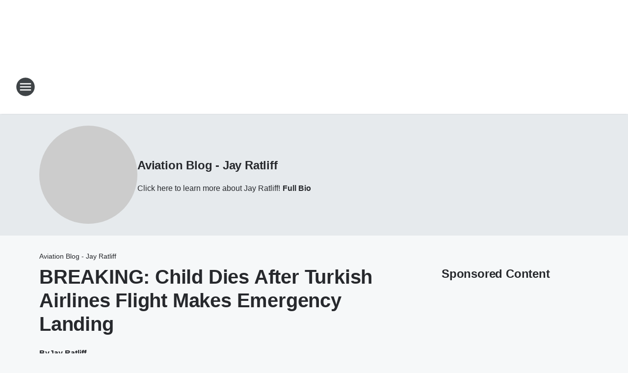

--- FILE ---
content_type: text/html; charset=utf-8
request_url: https://700wlw.iheart.com/featured/aviation-blog-jay-ratliff/content/2023-06-12-breaking-child-dies-after-turkish-airlines-flight-makes-emergency-landing/
body_size: 81889
content:
<!DOCTYPE html>
        <html lang="en" dir="ltr">
            <head>
                <meta charset="UTF-8">
                <meta name="viewport" content="width=device-width, initial-scale=1.0">
                
                <style>:root{--color-white:#fff;--color-black:#000;--color-red:red;--color-brand-red:#c6002b;--color-brand-grey:#939697;--palette-red-600:#c6002b;--palette-red-500:#cd212e;--palette-red-400:#e22c3a;--palette-red-300:#f4747c;--palette-red-200:#f79096;--palette-red-100:#f4adb1;--palette-orange-600:#fb6825;--palette-orange-500:#fc833e;--palette-orange-400:#fc9e65;--palette-orange-300:#fdb990;--palette-orange-200:#fdd5bb;--palette-orange-100:#fef1e8;--palette-yellow-600:#fcba38;--palette-yellow-500:#fdc64c;--palette-yellow-400:#fdd36f;--palette-yellow-300:#fddf96;--palette-yellow-200:#feecbf;--palette-yellow-100:#fff8e9;--palette-green-600:#46815a;--palette-green-500:#62aa7b;--palette-green-400:#78d297;--palette-green-300:#8bdea7;--palette-green-200:#9ce2b4;--palette-green-100:#ace7c0;--palette-blue-600:#0055b7;--palette-blue-500:#509da7;--palette-blue-400:#60bac6;--palette-blue-300:#68c8d5;--palette-blue-200:#84dae5;--palette-blue-100:#a3e2eb;--palette-purple-600:#793cb7;--palette-purple-500:#8d5bcd;--palette-purple-400:#a071dc;--palette-purple-300:#a586e5;--palette-purple-200:#b895f2;--palette-purple-100:#c7a3f5;--palette-grey-600:#27292d;--palette-grey-600-rgb:39,41,45;--palette-grey-500:#3f4447;--palette-grey-500-rgb:63,68,71;--palette-grey-400:#717277;--palette-grey-400-rgb:113,114,119;--palette-grey-300:#a9afb2;--palette-grey-300-rgb:169,175,178;--palette-grey-250:#dadfe3;--palette-grey-250-rgb:218,223,227;--palette-grey-200:#e6eaed;--palette-grey-200-rgb:230,234,237;--palette-grey-150:#edf1f3;--palette-grey-150-rgb:237,241,243;--palette-grey-100:#f6f8f9;--palette-grey-100-rgb:246,248,249;--accent-color:var(--palette-grey-600);--station-accent-background:var(--palette-grey-600);--station-accent-background-overlay:var(--accent-color);--station-accent-foreground:var(--color-white);--station-font-family:"Segoe UI",Helvetica,Arial,sans-serif,"Apple Color Emoji","Segoe UI Emoji","Segoe UI Symbol";--body-bgcolor:var(--palette-grey-100);--body-font-family:var(--station-font-family);--body-font-size:1.6rem;--body-font-size-2:1.4rem;--body-text-color:var(--palette-grey-600);--secondary-text-color:var(--palette-grey-500);--caption-text-color:var(--palette-grey-400);--default-link-color:var(--palette-grey-600);--default-link-hover-color:var(--palette-grey-500);--station-link-color:var(--accent-color);--station-link-hover-color:var(--default-link-hover-color);--content-min-width:90rem;--content-max-width:128rem;--grid-vertical-spacing:3.2rem;--base-grid-gap:1.6rem;--region-row-gap:var(--grid-vertical-spacing);--grid-gutter-width:1.6rem;--front-matter-grid-column:2;--two-column-grid-template-columns:var(--grid-gutter-width) minmax(28.8rem,1fr) var(--grid-gutter-width);--full-width-grid-template-columns:1fr;--full-width-grid-block-template-columns:var(--grid-gutter-width) minmax(28.8rem,1fr) var(--grid-gutter-width);--site-theme-overlay-opacity:0.25;--site-theme-foreground-color:var(--palette-grey-500);--site-theme-foreground-hover-color:var(--palette-grey-400);--site-theme-background-color:var(--color-white);--text-highlight-background:var(--color-black);--text-highlight-foreground:var(--color-white);--alert-background-color:var(--palette-blue-600);--alert-foreground-color:var(--color-white);--browser-checker-bg-color:var(--palette-grey-400);--browser-checker-text-color:var(--color-black);--eyebrow-text-color:var(--palette-grey-600);--byline-text-color:var(--palette-grey-600);--button-background:var(--palette-grey-600);--button-foreground:var(--color-white);--button-border:none;--button-padding:1.5rem 2.4rem;--button-radius:99.9rem;--button-font-size:1.5rem;--button-font-weight:600;--button-line-height:2rem;--button-shadow:0 0.1rem 0.3rem rgba(0,0,0,.15);--button-hover-background:var(--palette-grey-500);--button-hover-foreground:var(--color-white);--button-hover-shadow:0 0.3rem 0.5rem rgba(0,0,0,.15);--button-hover-border:var(--button-border);--button-active-background:var(--button-background);--button-active-foreground:var(--button-foreground);--button-active-shadow:var(--button-shadow);--button-active-border:var(--button-border);--button-disabled-background:var(--palette-grey-250);--button-disabled-foreground:var(--palette-grey-300);--button-disabled-shadow:none;--button-disabled-border:var(--button-border);--button-secondary-background:transparent;--button-secondary-foreground:var(--palette-grey-600);--button-secondary-border:0.1rem solid var(--palette-grey-600);--button-secondary-hover-background:var(--palette-grey-150);--button-secondary-hover-foreground:var(--button-secondary-foreground);--button-secondary-hover-border:var(--button-secondary-border);--button-secondary-active-background:var(--palette-grey-600);--button-secondary-active-foreground:var(--color-white);--button-secondary-active-border:var(--button-secondary-border);--button-customized-foreground:var(--body-text-color);--button-customized-background:transparent;--button-customized-hover-foreground:var(--body-text-color);--button-customized-hover-background:transparent;--block-theme-foreground-color:var(--body-text-color);--block-theme-background-color:var(--palette-grey-200);--block-theme-background-overlay:transparent;--heading-vertical-margin:2.4rem;--card-heading-color:var(--palette-grey-600);--card-bg-color:var(--color-white);--card-text-primary-color:var(--palette-grey-600);--card-text-secondary-color:var(--palette-grey-500);--tabs-text-default-color:var(--palette-grey-500);--tabs-text-active-color:var(--palette-grey-600);--fader-bg-color:var(--palette-grey-200);--fader-width:3.2rem;--fader-gradient:linear-gradient(to right,rgba(var(--palette-grey-200-rgb),0) 0%,var(--palette-grey-200) 90%);--viewmore-text-color:var(--palette-grey-600);--heading-text-color:var(--body-text-color);--container-max-width:128rem;--container-horizontal-margin:1.6rem;--container-block-vertical-margin:1.6rem;--container-width:calc(100vw - var(--container-horizontal-margin)*2);--container-block-width:var(--container-width);--navigation-zindex:999;--playerbar-zindex:9;--legalnotice-zindex:10;--modal-zindex:1000;--heading-font-weight:900;--heading-margin-default:0;--heading-1-font-size:3.2rem;--heading-1-line-height:3.6rem;--heading-2-font-size:2.4rem;--heading-2-line-height:2.8rem;--heading-3-font-size:2.4rem;--heading-3-line-height:2.8rem;--heading-4-font-size:1.8rem;--heading-4-line-height:2.2rem;--heading-5-font-size:1.6rem;--heading-5-line-height:2rem;--heading-6-font-size:1.4rem;--heading-6-line-height:1.6rem;--elevation-1:0 0.1rem 0.3rem rgba(0,0,0,.15);--elevation-4:0 0.3rem 0.5rem rgba(0,0,0,.15);--elevation-6:0 0.5rem 0.8rem rgba(0,0,0,.15);--elevation-8:0 0.8rem 2.4rem rgba(0,0,0,.15);--elevation-up:0 -0.1rem 0.3rem -0.3rem #000;--elevation-down:0 0.1rem 0.3rem -0.3rem #000;--weather-icon-color:var(--color-white);--arrow-icon-color:var(--color-white);--icon-default-width:2.4rem;--icon-default-height:2.4rem;--icon-primary-color:var(--palette-grey-500);--icon-secondary-color:var(--color-white);--icon-primary-hover-color:var(--palette-grey-400);--icon-secondary-hover-color:var(--color-white);--search-input-foreground:var(--palette-grey-600);--search-input-background:transparent;--search-container-background:var(--color-white);--search-input-placeholder:var(--palette-grey-400);--template-grid-height:100%}@media screen and (min-width:768px){:root{--max-gutter:calc((100% - var(--container-max-width))/2);--grid-gutter-width:minmax(2rem,var(--max-gutter));--base-grid-gap:3.2rem;--two-column-grid-template-columns:var(--grid-gutter-width) minmax(32rem,60rem) minmax(32rem,38rem) var(--grid-gutter-width)}}@media screen and (min-width:1060px){:root{--grid-gutter-width:minmax(8rem,var(--max-gutter));--two-column-grid-template-columns:var(--grid-gutter-width) minmax(52rem,90rem) 38rem var(--grid-gutter-width);--full-width-grid-block-template-columns:var(--grid-gutter-width) minmax(90rem,1fr) var(--grid-gutter-width);--container-horizontal-margin:8rem;--container-block-vertical-margin:3.2rem;--heading-1-font-size:4rem;--heading-1-line-height:4.8rem;--heading-2-font-size:3.2rem;--heading-2-line-height:3.6rem}}body.theme-night{--site-theme-foreground-color:var(--palette-grey-100);--site-theme-foreground-hover-color:var(--palette-grey-300);--site-theme-background-color:var(--color-black);--alert-background-color:var(--color-white);--alert-foreground-color:var(--color-black);--search-input-foreground:var(--site-theme-foreground-color);--search-container-background:var(--site-theme-background-color);--search-input-placeholder:var(--site-theme-foreground-hover-color);--station-accent-background:var(--color-white);--station-accent-background-overlay:var(--accent-color);--station-accent-foreground:var(--color-black);--block-theme-background-color:var(--palette-grey-600);--block-theme-background-overlay:var(--accent-color);--block-theme-foreground-color:var(--color-white)}body.theme-night .themed-block{--tabs-text-default-color:var(--palette-grey-100);--tabs-text-active-color:var(--palette-grey-200);--card-text-primary-color:var(--block-theme-foreground-color);--card-text-secondary-color:var(--block-theme-foreground-color);--viewmore-text-color:var(--block-theme-foreground-color);--icon-primary-color:var(--block-theme-foreground-color);--heading-text-color:var(--block-theme-foreground-color);--default-link-color:var(--block-theme-foreground-color);--body-text-color:var(--block-theme-foreground-color);--fader-gradient:none;--eyebrow-text-color:var(--block-theme-foreground-color);--button-background:var(--color-white);--button-foreground:var(--palette-grey-600);--button-border:none;--button-hover-background:var(--palette-grey-100);--button-hover-foreground:var(--palette-grey-600);--button-active-background:var(--button-hover-background);--button-active-foreground:var(--button-hover-foreground);--button-disabled-background:var(--palette-grey-400);--button-disabled-foreground:var(--palette-grey-300);--button-secondary-background:transparent;--button-secondary-foreground:var(--color-white);--button-secondary-border:0.1rem solid var(--palette-grey-100);--button-secondary-hover-background:var(--palette-grey-100);--button-secondary-hover-foreground:var(--palette-grey-600);--button-secondary-hover-border:var(--button-secondary-border);--button-secondary-active-background:var(--color-white);--button-secondary-active-foreground:var(--palette-grey-600);--button-secondary-active-border:var(--button-secondary-border)}body.template-coast{--accent-color:var(--palette-grey-100);--body-bgcolor:var(--color-black);--body-text-color:var(--color-white);--card-heading-color:var(--color-white);--card-bg-color:transparent;--card-text-primary-color:var(--color-white);--card-text-secondary-color:var(--palette-grey-100);--heading-text-color:var(--body-text-color);--tabs-text-default-color:var(--color-white);--tabs-text-active-color:var(--palette-grey-100);--button-customized-foreground:var(--default-link-color);--button-customized-hover-foreground:var(--default-link-hover-color)}.card-title{font-size:var(--heading-4-font-size);font-weight:var(--heading-font-weight);line-height:var(--heading-4-line-height)}.alerts:not(:empty),.themed-block{background-color:var(--block-theme-background-color);max-width:none;position:relative}.theme-night .alerts:not(:empty)>*,.theme-night .themed-block>*{position:relative;z-index:1}.theme-night .alerts:not(:empty):before,.theme-night .themed-block:before{background-color:var(--block-theme-background-overlay);content:"";display:inline-flex;height:100%;left:0;opacity:var(--site-theme-overlay-opacity);position:absolute;top:0;width:100%;z-index:0}.subheading{color:var(--secondary-text-color)}.caption{color:var(--caption-text-color)}.scroll-blocker{background-color:rgba(0,0,0,.7);height:100vh;left:0;opacity:0;position:fixed;top:0;transition:visibility 0s ease-in-out,opacity .3s;visibility:hidden;width:100%;z-index:10}.no-content{display:none}.hidden{display:none!important}.search-button{background-color:transparent;border:none;cursor:pointer;line-height:0;margin:0;padding:0}.search-button svg .primary-path{fill:var(--icon-primary-color)}.search-button:active svg .primary-path,.search-button:hover svg .primary-path{fill:var(--icon-primary-hover-color)}.text-default{color:var(--palette-grey-500)}.text-headline{color:var(--palette-grey-600)}.text-caption{color:var(--palette-grey-400)}.text-on-dark{color:#fff}.text-on-light{color:var(--palette-grey-500)}.text-inactive{color:var(--palette-grey-300)}.text-link{color:var(--palette-red-400)}.bg-default{background-color:var(--palette-grey-100)}.bg-light{background-color:#fff}.bg-dark{background-color:var(--palette-grey-600)}.bg-inactive{background-color:var(--palette-grey-300)}.bg-selected{background-color:var(--palette-red-400)}.border-default{border-color:var(--palette-grey-300)}.border-neutral-light{border-color:var(--palette-grey-200)}.border-neutral-dark{border-color:var(--palette-grey-400)}.border-dark{border-color:var(--palette-grey-500)}.card{box-shadow:var(--elevation-1)}.card:hover{box-shadow:var(--elevation-4)}.menu{box-shadow:var(--elevation-6)}.dialog{box-shadow:var(--elevation-8)}.elevation-01,.navigation-bar{box-shadow:var(--elevation-1)}.elevation-01,.elevation-04{border-radius:.6rem}.elevation-04{box-shadow:var(--elevation-4)}.elevation-06{border-radius:.6rem;box-shadow:var(--elevation-6)}.elevation-08{border-radius:.6rem;box-shadow:var(--elevation-8)}.elevation-up{border-radius:.6rem;box-shadow:var(--elevation-up)}.img-responsive{height:auto;max-width:100%}.warning-text{background:var(--palette-yellow-300);border-radius:.6rem;box-shadow:0 .4rem .4rem rgba(0,0,0,.1);color:var(--palette-grey-600);display:flex;font-size:1.6rem;font-weight:400;gap:.8rem;padding:1.6rem;width:100%}.warning-text:before{content:url("data:image/svg+xml;utf8,<svg xmlns='http://www.w3.org/2000/svg' fill='brown'><path d='M11.777.465a.882.882 0 00-1.554 0L.122 18.605C-.224 19.225.208 20 .899 20H21.1c.691 0 1.123-.775.777-1.395L11.777.465zM11 12.5c-.55 0-1-.45-1-1v-4c0-.55.45-1 1-1s1 .45 1 1v4c0 .55-.45 1-1 1zm0 4a1 1 0 110-2 1 1 0 010 2z' /></svg>");display:block;height:2rem;width:2.2rem}.fader{position:relative}.fader:after{background:var(--fader-gradient);content:"";display:inline-block;height:100%;position:absolute;right:-.1rem;top:-.1rem;width:var(--fader-width)}.fader .fade{display:none}.alerts:not(:empty){margin-bottom:-.1rem;padding:2.4rem 0}hr.divider{background-color:var(--palette-grey-300);border:none;height:.1rem;margin:0}hr.dark{background:var(--palette-grey-400)}html{font-size:10px;margin:0;max-width:100vw;padding:0;width:100%}html *{box-sizing:border-box}@-moz-document url-prefix(){body{font-weight:lighter}}body{background-color:var(--body-bgcolor);color:var(--body-text-color);font-family:var(--body-font-family);font-size:var(--body-font-size);margin:0;overflow:hidden;overflow-anchor:none;padding:0;position:relative;width:100%}body.no-scroll{height:100vh;overflow:hidden}body.no-scroll .scroll-blocker{opacity:1;visibility:visible}a{color:var(--default-link-color)}a.next-page{height:.1rem;visibility:hidden}h1,h2,h3,h4,h5,h6{color:var(--heading-text-color);font-weight:var(--heading-font-weight);margin:var(--heading-margin-default)}h1,h2,h3,h4{letter-spacing:-.02rem}h1{font-size:var(--heading-1-font-size);line-height:var(--heading-1-line-height)}h2{font-size:var(--heading-2-font-size);line-height:var(--heading-2-line-height)}h3{font-size:var(--heading-3-font-size);line-height:var(--heading-3-line-height)}h4{font-size:var(--heading-4-font-size);line-height:var(--heading-4-line-height)}h5{font-size:var(--heading-5-font-size);line-height:var(--heading-5-line-height)}h6{font-size:var(--heading-6-font-size);line-height:var(--heading-6-line-height)}figure{margin:0 auto}[type=email],[type=number],[type=password],input[type=text]{background:#fff;border:.1rem solid #717277;border-radius:.6rem}.tabbed-item:focus{background-color:#ff0!important;outline:.2rem dashed red!important}button{font-family:var(--body-font-family)}svg .primary-path{fill:var(--icon-primary-color)}svg .secondary-path{fill:var(--icon-secondary-color)}::selection{background-color:var(--text-highlight-background);color:var(--text-highlight-foreground)}@media print{@page{size:A4 portrait;margin:1cm}::-webkit-scrollbar{display:none}body{background:#fff!important;color:#000;font:13pt Georgia,Times New Roman,Times,serif;line-height:1.3;margin:0}#app{display:block;height:100%;width:auto}h1{font-size:24pt}h2,h3,h4{font-size:14pt;margin-top:2.5rem}h1,h2,h3,h4,h5,h6{page-break-after:avoid}a,blockquote,h1,h2,h3,h4,h5,h6,img,p{page-break-inside:avoid}img{page-break-after:avoid}pre,table{page-break-inside:avoid}a,a:link,a:visited{background:transparent;color:#520;font-weight:700;text-align:left;text-decoration:underline}a[href^="#"]{font-weight:400;text-decoration:none}a:after>img,article a[href^="#"]:after{content:""}address,blockquote,dd,dt,li,p{font-size:100%}ol,ul{list-style:square;margin-bottom:20pt;margin-left:18pt}li{line-height:1.6em}.component-site-header{display:block;position:relative}.component-site-header .main-header-items{display:block;width:100%}iframe{height:0!important;line-height:0pt!important;overflow:hidden!important;white-space:nowrap;width:0!important}.component-ad-unit,.component-pushdown,.component-recommendation,.component-social-network-icons,.footer-national-links,.lower-footer-national-links,.nav-toggler,.search-user-container,.share-icons,iframe,nav{display:none}}.component-app{background-color:pink;display:flex;flex-direction:column}.template-grid{display:grid;grid-template-areas:"router-outlet" "player-bar";grid-template-columns:1fr;grid-template-rows:1fr auto;height:100vh;height:var(--template-grid-height);overflow:hidden}.template-grid>.component-routes{grid-area:router-outlet;overflow:auto}.template-grid>.ihr-player-bar{grid-area:player-bar}
/*# sourceMappingURL=local-critical-style.5a54a2ee878d2c1e77ca.css.map*/</style>
                <link rel="preconnect" href="https://static.inferno.iheart.com" data-reactroot=""/><link rel="preconnect" href="https://i.iheart.com" data-reactroot=""/><link rel="preconnect" href="https://webapi.radioedit.iheart.com" data-reactroot=""/><link rel="preconnect" href="https://us.api.iheart.com" data-reactroot=""/><link rel="preconnect" href="https://https://cdn.cookielaw.org" data-reactroot=""/><link rel="preconnect" href="https://www.iheart.com" data-reactroot=""/><link rel="dns-prefetch" href="https://static.inferno.iheart.com" data-reactroot=""/><link rel="preload" href="https://cdn.cookielaw.org/consent/7d044e9d-e966-4b73-b448-a29d06f71027/otSDKStub.js" as="script" data-reactroot=""/><link rel="preload" href="https://cdn.cookielaw.org/opt-out/otCCPAiab.js" as="script" data-reactroot=""/>
                
                <link data-chunk="bundle" rel="stylesheet" href="https://static.inferno.iheart.com/inferno/styles/bundle.ae0ba735483751a796dd.css">
<link data-chunk="local" rel="stylesheet" href="https://static.inferno.iheart.com/inferno/styles/local.bc06f128f534d4a5d747.css">
<link data-chunk="microsite-MicrositeHeader-component" rel="stylesheet" href="https://static.inferno.iheart.com/inferno/styles/microsite-MicrositeHeader-component.780a6e13066902c1f710.css">
<link data-chunk="microsite-MicrositeMenu-component" rel="stylesheet" href="https://static.inferno.iheart.com/inferno/styles/microsite-MicrositeMenu-component.809d23021acde53612aa.css">
<link data-chunk="FrontMatter-component" rel="stylesheet" href="https://static.inferno.iheart.com/inferno/styles/FrontMatter-component.2085be03ea772e448ffc.css">
<link data-chunk="Heading-component" rel="stylesheet" href="https://static.inferno.iheart.com/inferno/styles/Heading-component.d79a5c95e6ef67a97bca.css">
<link data-chunk="HtmlEmbedLegacy-component" rel="stylesheet" href="https://static.inferno.iheart.com/inferno/styles/HtmlEmbedLegacy-component.b4b15f07245686764032.css">
<link data-chunk="core-page-blocks-recommendation-Recommendation-component" rel="stylesheet" href="https://static.inferno.iheart.com/inferno/styles/core-page-blocks-recommendation-Recommendation-component.2fbf0f823711108d2479.css">
<link data-chunk="core-page-blocks-datasource-DatasourceLoader-component" rel="stylesheet" href="https://static.inferno.iheart.com/inferno/styles/core-page-blocks-datasource-DatasourceLoader-component.ed118ca85e0cefc658b6.css">
<link data-chunk="components-Eyebrow-component" rel="stylesheet" href="https://static.inferno.iheart.com/inferno/styles/Eyebrow-component.23e83d8b8cab22ea99d6.css">
                <style data-reactroot="">:root {
        --station-font-family: "Roboto","Segoe UI",Helvetica,Arial,sans-serif,"Apple Color Emoji","Segoe UI Emoji","Segoe UI Symbol";
        --gradient-start: hsl(216,100%,31.1%);
        --gradient-stop: hsl(216,100%,25.1%);
        
                --accent-color: #005AE1;
            
        
             --darkFooterColor: hsl(216,100%,29.1%);
             
        --premiere-footer-dark-color:var(--darkFooterColor);
    }</style>
                
                <title data-rh="true">BREAKING: Child Dies After Turkish Airlines Flight Makes Emergency Landing | 700WLW | Aviation Blog - Jay Ratliff</title>
                <link data-rh="true" rel="shortcut icon" type="" title="" href="https://i.iheart.com/v3/re/new_assets/5935aa65fa419ebe5cee7448?ops=gravity(%22center%22),contain(32,32),quality(65)"/><link data-rh="true" rel="apple-touch-icon" type="" title="" href="https://i.iheart.com/v3/re/new_assets/5935aa65fa419ebe5cee7448?ops=new(),flood(%22white%22),swap(),merge(%22over%22),gravity(%22center%22),contain(167,167),quality(80),format(%22png%22)"/><link data-rh="true" rel="image_src" type="" title="" href="https://i.iheart.com/v3/re/assets.getty/6486e3eecf47f03d469e808a?ops=gravity(%22north%22),fit(1200,675),quality(65)"/><link data-rh="true" rel="canonical" type="" title="" href="https://700wlw.iheart.com/featured/aviation-blog-jay-ratliff/content/2023-06-12-breaking-child-dies-after-turkish-airlines-flight-makes-emergency-landing/"/><link data-rh="true" rel="amphtml" type="" title="" href="https://700wlw.iheart.com/alternate/amp/2023-06-12-breaking-child-dies-after-turkish-airlines-flight-makes-emergency-landing/"/>
                <meta data-rh="true" property="og:locale" content="en_us"/><meta data-rh="true" name="msapplication-TileColor" content="#fff"/><meta data-rh="true" name="msvalidate.01" content="E98E323249F89ACF6294F958692E230B"/><meta data-rh="true" name="format-detection" content="telephone=no"/><meta data-rh="true" name="theme-color" content="#005AE1"/><meta data-rh="true" property="og:title" content="BREAKING: Child Dies After Turkish Airlines Flight Makes Emergency Landing | 700WLW | Aviation Blog - Jay Ratliff"/><meta data-rh="true" property="twitter:title" content="BREAKING: Child Dies After Turkish Airlines Flight Makes Emergency Landing | 700WLW | Aviation Blog - Jay Ratliff"/><meta data-rh="true" itemprop="name" content="BREAKING: Child Dies After Turkish Airlines Flight Makes Emergency Landing | 700WLW | Aviation Blog - Jay Ratliff"/><meta data-rh="true" name="description" content="Click here to learn more about Jay Ratliff!"/><meta data-rh="true" property="og:description" content="Click here to learn more about Jay Ratliff!"/><meta data-rh="true" property="twitter:description" content="Click here to learn more about Jay Ratliff!"/><meta data-rh="true" itemprop="description" content="Click here to learn more about Jay Ratliff!"/><meta data-rh="true" name="keywords" content="700wlw, wlw, cincinnati news, reds, weather, bengals, cincy, willie, big one, traffic, school closings"/><meta data-rh="true" property="og:url" content="https://700wlw.iheart.com/featured/aviation-blog-jay-ratliff/content/2023-06-12-breaking-child-dies-after-turkish-airlines-flight-makes-emergency-landing/"/><meta data-rh="true" property="twitter:url" content="https://700wlw.iheart.com/featured/aviation-blog-jay-ratliff/content/2023-06-12-breaking-child-dies-after-turkish-airlines-flight-makes-emergency-landing/"/><meta data-rh="true" itemprop="url" content="https://700wlw.iheart.com/featured/aviation-blog-jay-ratliff/content/2023-06-12-breaking-child-dies-after-turkish-airlines-flight-makes-emergency-landing/"/><meta data-rh="true" name="thumbnail" content="https://i.iheart.com/v3/re/assets.getty/6486e3eecf47f03d469e808a?ops=gravity(%22north%22),fit(1200,675),quality(65)"/><meta data-rh="true" property="og:image" content="https://i.iheart.com/v3/re/assets.getty/6486e3eecf47f03d469e808a?ops=gravity(%22north%22),fit(1200,675),quality(65)"/><meta data-rh="true" property="og:image:width" content="1200"/><meta data-rh="true" property="og:image:height" content="675"/><meta data-rh="true" property="twitter:image" content="https://i.iheart.com/v3/re/assets.getty/6486e3eecf47f03d469e808a?ops=gravity(%22north%22),fit(1200,675),quality(65)"/><meta data-rh="true" itemprop="image" content="https://i.iheart.com/v3/re/assets.getty/6486e3eecf47f03d469e808a?ops=gravity(%22north%22),fit(1200,675),quality(65)"/><meta data-rh="true" name="msapplication-TileImage" content="https://i.iheart.com/v3/re/assets.getty/6486e3eecf47f03d469e808a?ops=gravity(%22north%22),fit(1200,675),quality(65)"/><meta data-rh="true" property="twitter:card" content="summary_large_image"/><meta data-rh="true" property="twitter:site" content="@700wlw"/><meta data-rh="true" property="twitter:creator" content="@700wlw"/><meta data-rh="true" property="twitter:domain" content="700wlw.iheart.com"/><meta data-rh="true" property="og:site_name" content="Aviation Blog - Jay Ratliff"/><meta data-rh="true" name="application-name" content="700WLW"/><meta data-rh="true" property="fb:app_id" content="200512926639104"/><meta data-rh="true" property="fb:pages" content="121976024495634"/><meta data-rh="true" name="google-site-verification" content="p2FWrUKxtwBmQgHV4CjD80oKdZZBjmMNByoWvZMsYso"/><meta data-rh="true" property="twitter::tile:image" content="https://i.iheart.com/v3/re/assets.getty/6486e3eecf47f03d469e808a?ops=gravity(%22north%22),fit(1200,675),quality(65)"/><meta data-rh="true" property="og:type" content="article"/><meta data-rh="true" property="twitter:tile:template:testing" content="1"/><meta data-rh="true" name="robots" content="max-image-preview:large"/>
                
            </head>
            <body class="theme-light template-default">
                <div id="app"><div class="component-template template-grid" data-reactroot=""><div class="component-routes"><div class="component-pushdown"><div tabindex="-1" class="component-ad-unit lazy-load" data-position="3330" data-split="50" id="dfp-ad-3330-ad:top-leaderboard"></div></div><header class="component-site-header"><section class="main-header-items"><button aria-label="Open Site Navigation" class="nav-toggler" tabindex="0"><svg tabindex="-1" focusable="false" class="svg-icon icon-hamburger" width="32px" height="32px" viewBox="0 0 32 32" fill="none" xmlns="http://www.w3.org/2000/svg"><circle cx="16" cy="16" r="15" fill="none" stroke="none" stroke-width="2"></circle><path fill-rule="evenodd" clip-rule="evenodd" tabindex="-1" class="primary-path" fill="none" d="M7 22h18v-2H7v2zm0-5h18v-2H7v2zm0-7v2h18v-2H7z"></path></svg></button><nav class="" tabindex="-1" aria-hidden="true" aria-label="Primary Site Navigation" id="component-site-nav"><header class="navbar-header"><figure class="component-station-logo"><a aria-label="Station Link" tabindex="0" href="/"><img src="https://i.iheart.com/v3/re/new_assets/5935aa65fa419ebe5cee7448?ops=gravity(%22center%22),contain(180,60)&amp;quality=80" data-src="https://i.iheart.com/v3/re/new_assets/5935aa65fa419ebe5cee7448?ops=gravity(%22center%22),contain(180,60)&amp;quality=80" data-srcset="https://i.iheart.com/v3/re/new_assets/5935aa65fa419ebe5cee7448?ops=gravity(%22center%22),contain(180,60)&amp;quality=80 1x,https://i.iheart.com/v3/re/new_assets/5935aa65fa419ebe5cee7448?ops=gravity(%22center%22),contain(360,120)&amp;quality=80 2x" sizes="" alt="700WLW - Cincinnati&#x27;s News Radio" class="lazyload" srcSet="https://i.iheart.com/v3/re/new_assets/5935aa65fa419ebe5cee7448?ops=gravity(%22center%22),contain(180,60)&amp;quality=80 1x,https://i.iheart.com/v3/re/new_assets/5935aa65fa419ebe5cee7448?ops=gravity(%22center%22),contain(360,120)&amp;quality=80 2x" width="180" height="60"/></a></figure><button class="CloseButton-module_close_4S+oa undefined" aria-label="Close Site Navigation" tabindex="0"><svg class="svg-icon icon-close" focusable="false" tabindex="-1" aria-hidden="true" width="24" height="24" viewBox="0 0 24 24" fill="none" xmlns="http://www.w3.org/2000/svg"><path aria-hidden="true" focusable="false" tabindex="-1" class="primary-path" d="M18.3 5.70997C17.91 5.31997 17.28 5.31997 16.89 5.70997L12 10.59L7.10997 5.69997C6.71997 5.30997 6.08997 5.30997 5.69997 5.69997C5.30997 6.08997 5.30997 6.71997 5.69997 7.10997L10.59 12L5.69997 16.89C5.30997 17.28 5.30997 17.91 5.69997 18.3C6.08997 18.69 6.71997 18.69 7.10997 18.3L12 13.41L16.89 18.3C17.28 18.69 17.91 18.69 18.3 18.3C18.69 17.91 18.69 17.28 18.3 16.89L13.41 12L18.3 7.10997C18.68 6.72997 18.68 6.08997 18.3 5.70997Z" fill="#3F4447"></path></svg></button></header><hr class="divider"/><section class="nav-inner-wrapper"><ul style="max-height:calc(100vh - 100px)" class="menu-container main-nav"><li class="menu-top-label"><button aria-label="Listen" class="button-text" tabindex="0"><span class="menu-label">Listen</span></button></li><li data-testid="menu-top-label" class="menu-top-label menu-toggler"><button aria-label="Toggle Menu for 700WLW On-Air" class="button-text" tabindex="0"><span class="menu-label">700WLW On-Air</span><svg tabindex="-1" focusable="false" class="svg-icon icon-expand" width="24" height="24" viewBox="0 0 24 24" fill="none" xmlns="http://www.w3.org/2000/svg"><path class="primary-path" tabindex="-1" d="M15.88 9.29006L12 13.1701L8.11998 9.29006C7.72998 8.90006 7.09998 8.90006 6.70998 9.29006C6.31998 9.68006 6.31998 10.3101 6.70998 10.7001L11.3 15.2901C11.69 15.6801 12.32 15.6801 12.71 15.2901L17.3 10.7001C17.69 10.3101 17.69 9.68006 17.3 9.29006C16.91 8.91006 16.27 8.90006 15.88 9.29006Z"></path></svg></button><ul class="submenu-container" aria-hidden="true"><li><a aria-label="Thom Brennaman" tabindex="0" href="/featured/thom-brennaman/">Thom Brennaman</a></li><li><a aria-label="Scott Sloan" tabindex="0" href="/featured/scott-sloan/">Scott Sloan</a></li><li><a aria-label="Bill Cunningham" tabindex="0" href="/featured/bill-cunningham/">Bill Cunningham</a></li><li><a aria-label="Eddie &amp; Rocky" tabindex="0" href="/featured/eddie-rocky/">Eddie &amp; Rocky</a></li><li><a aria-label="Lance McAlister" tabindex="0" href="/featured/lance-mcalister/">Lance McAlister</a></li><li><a aria-label="Mo Egger" tabindex="0" href="/featured/mo-egger/">Mo Egger</a></li><li><a aria-label="Aviation Blog - Jay Ratliff" tabindex="0" href="/featured/aviation-blog-jay-ratliff/">Aviation Blog - Jay Ratliff</a></li><li><a aria-label="At Home with Gary Sullivan" tabindex="0" href="/featured/gary-sullivan/">At Home with Gary Sullivan</a></li><li><a aria-label="The Lutheran Hour" tabindex="0" href="/featured/the-lutheran-hour/">The Lutheran Hour</a></li></ul></li><li data-testid="menu-top-label" class="menu-top-label menu-toggler"><button aria-label="Toggle Menu for News &amp; Closings" class="button-text" tabindex="0"><span class="menu-label">News &amp; Closings</span><svg tabindex="-1" focusable="false" class="svg-icon icon-expand" width="24" height="24" viewBox="0 0 24 24" fill="none" xmlns="http://www.w3.org/2000/svg"><path class="primary-path" tabindex="-1" d="M15.88 9.29006L12 13.1701L8.11998 9.29006C7.72998 8.90006 7.09998 8.90006 6.70998 9.29006C6.31998 9.68006 6.31998 10.3101 6.70998 10.7001L11.3 15.2901C11.69 15.6801 12.32 15.6801 12.71 15.2901L17.3 10.7001C17.69 10.3101 17.69 9.68006 17.3 9.29006C16.91 8.91006 16.27 8.90006 15.88 9.29006Z"></path></svg></button><ul class="submenu-container" aria-hidden="true"><li><a aria-label="Local News" tabindex="0" href="/topic/local-news/">Local News</a></li><li><a aria-label="Cincinnati Open" tabindex="0" href="/featured/cincinnati-open/">Cincinnati Open</a></li><li><a aria-label="Closings and Delays" tabindex="0" href="/content/2020-11-23-local-school-closings-in-the-tri-state/">Closings and Delays</a></li><li><a aria-label="National News" tabindex="0" href="/topic/national-news/">National News</a></li><li><a aria-label="Weather" tabindex="0" href="/weather/">Weather</a></li><li><a aria-label="Traffic" tabindex="0" href="/traffic/">Traffic</a></li></ul></li><li data-testid="menu-top-label" class="menu-top-label menu-toggler"><button aria-label="Toggle Menu for Podcasts" class="button-text" tabindex="0"><span class="menu-label">Podcasts</span><svg tabindex="-1" focusable="false" class="svg-icon icon-expand" width="24" height="24" viewBox="0 0 24 24" fill="none" xmlns="http://www.w3.org/2000/svg"><path class="primary-path" tabindex="-1" d="M15.88 9.29006L12 13.1701L8.11998 9.29006C7.72998 8.90006 7.09998 8.90006 6.70998 9.29006C6.31998 9.68006 6.31998 10.3101 6.70998 10.7001L11.3 15.2901C11.69 15.6801 12.32 15.6801 12.71 15.2901L17.3 10.7001C17.69 10.3101 17.69 9.68006 17.3 9.29006C16.91 8.91006 16.27 8.90006 15.88 9.29006Z"></path></svg></button><ul class="submenu-container" aria-hidden="true"><li><a href="https://www.iheart.com/podcast/1248-thom-brennaman-271686446/" target="_blank" rel="noopener" aria-label="Thom Brennaman">Thom Brennaman</a></li><li><a href="https://www.iheart.com/show/139-Mike-McConnell/" target="_blank" rel="noopener" aria-label="Mike McConnell">Mike McConnell</a></li><li><a href="https://www.iheart.com/show/Scott-Sloan-On-Demand/" target="_blank" rel="noopener" aria-label="Scott Sloan">Scott Sloan</a></li><li><a href="https://www.iheart.com/talk/show/Bill-Cunningham/" target="_blank" rel="noopener" aria-label="Bill Cunningham">Bill Cunningham</a></li><li><a href="https://www.iheart.com/podcast/eddie-rocky-20799661/" target="_blank" rel="noopener" aria-label="Eddie &amp; Rocky">Eddie &amp; Rocky</a></li><li><a href="https://www.iheart.com/show/Lance-McAlister/" target="_blank" rel="noopener" aria-label="Lance McAlister">Lance McAlister</a></li><li><a href="https://www.iheart.com/podcast/139-Mo-Egger-ESPN-1530-700WLW-25690961/" target="_blank" rel="noopener" aria-label="Mo Egger">Mo Egger</a></li><li><a href="https://www.iheart.com/podcast/gary-jeff-walker-20806060/" target="_blank" rel="noopener" aria-label="Gary Jeff Walker">Gary Jeff Walker</a></li><li><a href="https://www.iheart.com/podcast/americas-truckin-network-20475764/" target="_blank" rel="noopener" aria-label="America&#x27;s Truckin&#x27; Network">America&#x27;s Truckin&#x27; Network</a></li><li><a href="https://www.iheart.com/podcast/mike-allen-29515262/" target="_blank" rel="noopener" aria-label="Mike Allen ">Mike Allen </a></li><li><a href="https://www.iheart.com/podcast/Ken-Broo-20809252/" target="_blank" rel="noopener" aria-label="Ken Broo">Ken Broo</a></li><li><a href="https://www.iheart.com/podcast/182-Sterling-on-700WLW-28237230/" target="_blank" rel="noopener" aria-label="Sterling">Sterling</a></li><li><a href="https://www.iheart.com/podcast/71-five-rounds-with-rocky-59509002/" target="_blank" rel="noopener" aria-label="Five Rounds with Rocky">Five Rounds with Rocky</a></li><li><a href="https://www.iheart.com/podcast/53-iheart-cinci-podcast-97331716/" target="_blank" rel="noopener" aria-label="iHeart Cinci">iHeart Cinci</a></li><li><a href="https://www.iheart.com/podcast/71-700WLW-Weekends-28226057/" target="_blank" rel="noopener" aria-label="700WLW Weekends">700WLW Weekends</a></li><li><a href="https://www.iheart.com/podcast/71-The-Big-Outdoors-28197200/" target="_blank" rel="noopener" aria-label="Big Outdoors">Big Outdoors</a></li><li><a href="https://www.iheart.com/podcast/71-Brennaman-Jones-On-Baseball-28195539/" target="_blank" rel="noopener" aria-label="Brennaman &amp; Jones on Baseball">Brennaman &amp; Jones on Baseball</a></li><li><a href="https://www.iheart.com/podcast/71-Cincinnati-Bengals-Football-28195525/" target="_blank" rel="noopener" aria-label="NFL Football Talk">NFL Football Talk</a></li><li><a href="https://www.iheart.com/podcast/71-uc-bearcats-talk-29976590/" target="_blank" rel="noopener" aria-label="UC Coach&#x27;s Shows">UC Coach&#x27;s Shows</a></li><li><a href="https://www.iheart.com/podcast/dave-the-it-guy-28337656/" target="_blank" rel="noopener" aria-label="Dave the IT Guy">Dave the IT Guy</a></li><li><a href="https://www.iheart.com/podcast/reds-hot-stove-league-20803716/" target="_blank" rel="noopener" aria-label="Reds Hot Stove League">Reds Hot Stove League</a></li><li><a href="https://www.iheart.com/podcast/71-trihealth-medical-minute-60798033/" target="_blank" rel="noopener" aria-label="TriHealth Medical Minute">TriHealth Medical Minute</a></li><li><a href="https://www.iheart.com/podcast/1248-clermont-county-veterans-316580894/" target="_blank" rel="noopener" aria-label="Clermont County Veterans Services Podcast">Clermont County Veterans Services Podcast</a></li></ul></li><li data-testid="menu-top-label" class="menu-top-label menu-toggler"><button aria-label="Toggle Menu for Features" class="button-text" tabindex="0"><span class="menu-label">Features</span><svg tabindex="-1" focusable="false" class="svg-icon icon-expand" width="24" height="24" viewBox="0 0 24 24" fill="none" xmlns="http://www.w3.org/2000/svg"><path class="primary-path" tabindex="-1" d="M15.88 9.29006L12 13.1701L8.11998 9.29006C7.72998 8.90006 7.09998 8.90006 6.70998 9.29006C6.31998 9.68006 6.31998 10.3101 6.70998 10.7001L11.3 15.2901C11.69 15.6801 12.32 15.6801 12.71 15.2901L17.3 10.7001C17.69 10.3101 17.69 9.68006 17.3 9.29006C16.91 8.91006 16.27 8.90006 15.88 9.29006Z"></path></svg></button><ul class="submenu-container" aria-hidden="true"><li><a aria-label="Events" tabindex="0" href="/calendar/">Events</a></li><li><a aria-label="Photos" tabindex="0" href="/topic/photos/">Photos</a></li><li><a aria-label="CEO’s You Should Know" tabindex="0" href="/featured/spotlight-on-cincinnati-business/">CEO’s You Should Know</a></li><li><a href="http://saveoncincy.com/" target="_self" aria-label="Save On Cincy">Save On Cincy</a></li><li><a aria-label="Newsletter" tabindex="0" href="/newsletter/">Newsletter</a></li></ul></li><li data-testid="menu-top-label" class="menu-top-label menu-toggler"><button aria-label="Toggle Menu for 700WLW 100th Anniversary  " class="button-text" tabindex="0"><span class="menu-label">700WLW 100th Anniversary  </span><svg tabindex="-1" focusable="false" class="svg-icon icon-expand" width="24" height="24" viewBox="0 0 24 24" fill="none" xmlns="http://www.w3.org/2000/svg"><path class="primary-path" tabindex="-1" d="M15.88 9.29006L12 13.1701L8.11998 9.29006C7.72998 8.90006 7.09998 8.90006 6.70998 9.29006C6.31998 9.68006 6.31998 10.3101 6.70998 10.7001L11.3 15.2901C11.69 15.6801 12.32 15.6801 12.71 15.2901L17.3 10.7001C17.69 10.3101 17.69 9.68006 17.3 9.29006C16.91 8.91006 16.27 8.90006 15.88 9.29006Z"></path></svg></button><ul class="submenu-container" aria-hidden="true"><li><a aria-label="Touring the old Crosley Building" tabindex="0" href="/content/2022-04-06-touring-the-old-crosley-building-in-camp-washington-former-home-of-700-wlw/">Touring the old Crosley Building</a></li><li><a aria-label="Touring 700WLW&#x27;s Historic Transmitter and Mammoth Tower" tabindex="0" href="/content/2022-06-15-touring-700-wlws-historic-transmitter-and-mammoth-tower-in-mason/">Touring 700WLW&#x27;s Historic Transmitter and Mammoth Tower</a></li><li><a aria-label="Returning to the Old Studios Downtown" tabindex="0" href="/content/2023-01-24-combs-mcconnell-willy-seg-man-and-dave-yiddy-armbruster-all-started-here/">Returning to the Old Studios Downtown</a></li></ul></li><li class="menu-top-label menu-toggler"><button aria-label="Toggle Menu for Contests &amp; Promotions" class="button-text" tabindex="0"><span class="menu-label">Contests &amp; Promotions</span><svg tabindex="-1" focusable="false" class="svg-icon icon-expand" width="24" height="24" viewBox="0 0 24 24" fill="none" xmlns="http://www.w3.org/2000/svg"><path class="primary-path" tabindex="-1" d="M15.88 9.29006L12 13.1701L8.11998 9.29006C7.72998 8.90006 7.09998 8.90006 6.70998 9.29006C6.31998 9.68006 6.31998 10.3101 6.70998 10.7001L11.3 15.2901C11.69 15.6801 12.32 15.6801 12.71 15.2901L17.3 10.7001C17.69 10.3101 17.69 9.68006 17.3 9.29006C16.91 8.91006 16.27 8.90006 15.88 9.29006Z"></path></svg></button><ul class="submenu-container" aria-hidden="true"><li><a href="https://www.donorschoose.org/iheartradio" target="_blank" rel="noopener" aria-label="Give Your Favorite Teacher A Chance To Win $5,000 In Classroom Supplies!">Give Your Favorite Teacher A Chance To Win $5,000 In Classroom Supplies!</a></li><li><a href="https://www.iheartradiobroadway.com/featured/iheart-amda/" target="_blank" rel="noopener" aria-label="Win A Full-Tuition Scholarship To AMDA College Of The Performing Arts!">Win A Full-Tuition Scholarship To AMDA College Of The Performing Arts!</a></li><li><a aria-label="[WIN TICKETS] Cincinnati Cyclones" tabindex="0" href="/promotions/win-tickets-cincinnati-cyclones-1829549/">[WIN TICKETS] Cincinnati Cyclones</a></li><li><a aria-label="[WIN TICKETS] JOURNEY @ HERITAGE BANK CENTER" tabindex="0" href="/promotions/win-tickets-journey-heritage-bank-center-1831362/">[WIN TICKETS] JOURNEY @ HERITAGE BANK CENTER</a></li><li><a aria-label="[WIN TICKETS] ROD STEWART @ RIVERBEND MUSIC CENTER" tabindex="0" href="/promotions/win-tickets-rod-stewart-riverbend-music-1831875/">[WIN TICKETS] ROD STEWART @ RIVERBEND MUSIC CENTER</a></li><li><a aria-label="All Contests &amp; Promotions" tabindex="0" href="/promotions/">All Contests &amp; Promotions</a></li><li><a aria-label="Contest Rules" tabindex="0" href="/rules/">Contest Rules</a></li></ul></li><li class="menu-top-label"><a tabindex="0" href="/contact/">Contact</a></li><li class="menu-top-label"><a tabindex="0" href="/newsletter/">Newsletter</a></li><li class="menu-top-label"><a tabindex="0" href="/advertise/">Advertise on 700WLW</a></li><li class="menu-top-label"><a href="tel:1-844-844-iHeart">1-844-844-iHeart</a></li><ul class="component-social-icons"><li class="icon-container"><a href="//www.facebook.com/700wlw" aria-label="Visit us on facebook" target="_blank" rel="noopener"><svg tabindex="-1" focusable="false" class="svg-icon icon-facebook" width="24" height="24" viewBox="0 0 24 24" xmlns="http://www.w3.org/2000/svg" fill="none"><path class="primary-path" tabindex="-1" d="M21 12C21 7.02891 16.9711 3 12 3C7.02891 3 3 7.02891 3 12C3 16.493 6.29062 20.216 10.5938 20.891V14.6016H8.30859V12H10.5938V10.0172C10.5938 7.76191 11.9367 6.51562 13.9934 6.51562C14.9777 6.51562 16.0078 6.69141 16.0078 6.69141V8.90625H14.8723C13.7543 8.90625 13.4062 9.60059 13.4062 10.3125V12H15.9023L15.5033 14.6016H13.4062V20.891C17.7094 20.216 21 16.493 21 12Z" fill="#27292D"></path><path class="secondary-path" tabindex="-1" d="M15.5033 14.6016L15.9023 12H13.4062V10.3125C13.4062 9.60059 13.7543 8.90625 14.8723 8.90625H16.0078V6.69141C16.0078 6.69141 14.9777 6.51562 13.9934 6.51562C11.9367 6.51562 10.5938 7.76191 10.5938 10.0172V12H8.30859V14.6016H10.5938V20.891C11.0525 20.9631 11.5219 21 12 21C12.4781 21 12.9475 20.9631 13.4062 20.891V14.6016H15.5033Z" fill="white"></path></svg></a></li><li class="icon-container"><a href="//www.x.com/700wlw" aria-label="Visit us on X" target="_blank" rel="noopener"><svg tabindex="-1" focusable="false" class="svg-icon icon-twitter" xmlns="http://www.w3.org/2000/svg" width="24" height="24" viewBox="0 0 24 24" fill="none"><path class="primary-path" d="M13.7124 10.6218L20.4133 3H18.8254L13.0071 9.61788L8.35992 3H3L10.0274 13.0074L3 21H4.58799L10.7324 14.0113L15.6401 21H21L13.7124 10.6218ZM11.5375 13.0956L10.8255 12.0991L5.16017 4.16971H7.59922L12.1712 10.5689L12.8832 11.5655L18.8262 19.8835H16.3871L11.5375 13.0956Z" fill="#27292D"></path></svg></a></li><li class="icon-container"><a href="//www.youtube.com/channel/UCG-ZoTqYqXByhWxHjJJdUqw" aria-label="Visit us on youtube" target="_blank" rel="noopener"><svg tabindex="-1" focusable="false" class="svg-icon icon-youtube" width="24" height="24" viewBox="0 0 24 24" fill="none" xmlns="http://www.w3.org/2000/svg"><path tabindex="-1" class="primary-path" fill-rule="evenodd" clip-rule="evenodd" d="M20.9991 4.48941C21.9843 4.75294 22.761 5.52471 23.0263 6.50353C23.5188 8.29176 23.4999 12.0188 23.4999 12.0188C23.4999 12.0188 23.4999 15.7271 23.0263 17.5153C22.761 18.4941 21.9843 19.2659 20.9991 19.5294C19.1993 20 12 20 12 20C12 20 4.81959 20 3.00081 19.5106C2.01564 19.2471 1.23888 18.4753 0.973639 17.4965C0.5 15.7271 0.5 12 0.5 12C0.5 12 0.5 8.29176 0.973639 6.50353C1.23888 5.52471 2.03459 4.73412 3.00081 4.47059C4.80064 4 12 4 12 4C12 4 19.1993 4 20.9991 4.48941ZM15.6944 12L9.70756 15.4259V8.57412L15.6944 12Z" fill="#27292D"></path></svg></a></li><li class="icon-container"><a href="//www.instagram.com/700wlw" aria-label="Visit us on instagram" target="_blank" rel="noopener"><svg tabindex="-1" focusable="false" class="svg-icon icon-instagram" width="24" height="24" viewBox="0 0 24 24" fill="none" xmlns="http://www.w3.org/2000/svg"><path class="primary-path" tabindex="-1" fill-rule="evenodd" clip-rule="evenodd" d="M12.0001 7.37836C11.086 7.37836 10.1924 7.64941 9.43242 8.15724C8.6724 8.66508 8.08003 9.38688 7.73023 10.2314C7.38043 11.0759 7.28891 12.0051 7.46723 12.9016C7.64556 13.7981 8.08573 14.6216 8.73208 15.268C9.37842 15.9143 10.2019 16.3545 11.0984 16.5328C11.9949 16.7112 12.9242 16.6196 13.7687 16.2698C14.6132 15.92 15.335 15.3277 15.8428 14.5676C16.3506 13.8076 16.6217 12.9141 16.6217 12C16.6217 10.7743 16.1348 9.59873 15.2681 8.732C14.4013 7.86528 13.2258 7.37836 12.0001 7.37836ZM12.0001 15C11.4067 15 10.8267 14.824 10.3334 14.4944C9.84003 14.1647 9.45553 13.6962 9.22847 13.148C9.00141 12.5998 8.94201 11.9966 9.05777 11.4147C9.17353 10.8328 9.45925 10.2982 9.87881 9.87867C10.2984 9.45912 10.8329 9.17341 11.4148 9.05765C11.9968 8.9419 12.6 9.00131 13.1482 9.22838C13.6963 9.45544 14.1649 9.83995 14.4945 10.3333C14.8241 10.8266 15.0001 11.4067 15.0001 12C15.0001 12.7956 14.684 13.5587 14.1214 14.1213C13.5588 14.6839 12.7957 15 12.0001 15Z" fill="#27292D"></path><path class="primary-path" tabindex="-1" d="M17.8842 7.19576C17.8842 7.79222 17.4007 8.27575 16.8042 8.27575C16.2078 8.27575 15.7243 7.79222 15.7243 7.19576C15.7243 6.5993 16.2078 6.11578 16.8042 6.11578C17.4007 6.11578 17.8842 6.5993 17.8842 7.19576Z" fill="#27292D"></path><path class="primary-path" tabindex="-1" fill-rule="evenodd" clip-rule="evenodd" d="M12 3C9.55581 3 9.24921 3.01036 8.28942 3.05416C7.33144 3.09789 6.67723 3.25001 6.10476 3.47251C5.50424 3.69849 4.96024 4.05275 4.51069 4.51058C4.05276 4.9601 3.6984 5.50411 3.47233 6.10466C3.25001 6.67716 3.09789 7.33137 3.05434 8.28935C3.01036 9.24915 3 9.55575 3 12C3 14.4443 3.01036 14.7509 3.05434 15.7107C3.09807 16.6687 3.25019 17.3229 3.47268 17.8953C3.69867 18.4959 4.05293 19.0399 4.51076 19.4894C4.96031 19.9472 5.50431 20.3015 6.10484 20.5275C6.67734 20.75 7.33154 20.9021 8.28949 20.9458C9.24944 20.9896 9.55592 21 12.0002 21C14.4444 21 14.751 20.9896 15.7108 20.9458C16.6688 20.9021 17.323 20.75 17.8955 20.5275C18.4933 20.2963 19.0363 19.9427 19.4896 19.4894C19.9428 19.0362 20.2964 18.4932 20.5276 17.8953C20.7501 17.3228 20.9023 16.6686 20.946 15.7107C20.9898 14.7507 21.0001 14.4443 21.0001 12C21.0001 9.55578 20.9898 9.24915 20.946 8.28935C20.9023 7.33137 20.7501 6.67716 20.5276 6.10469C20.3017 5.50417 19.9474 4.96016 19.4896 4.51062C19.04 4.0527 18.496 3.69836 17.8954 3.47233C17.3229 3.25001 16.6687 3.09789 15.7107 3.05434C14.7509 3.01036 14.4443 3 12 3ZM12 4.62165C14.4031 4.62165 14.6878 4.63084 15.6369 4.67414C16.5144 4.71418 16.9909 4.86077 17.308 4.98402C17.699 5.1283 18.0526 5.35835 18.3429 5.65727C18.6418 5.94757 18.8718 6.30118 19.0161 6.69209C19.1394 7.00923 19.286 7.48577 19.326 8.36326C19.3693 9.31231 19.3785 9.59694 19.3785 12.0001C19.3785 14.4033 19.3693 14.6879 19.326 15.637C19.286 16.5145 19.1393 16.991 19.0161 17.3082C18.8664 17.6963 18.6371 18.0488 18.3429 18.343C18.0487 18.6372 17.6962 18.8665 17.308 19.0162C16.9909 19.1395 16.5144 19.2861 15.6369 19.3261C14.688 19.3694 14.4034 19.3786 12 19.3786C9.59665 19.3786 9.31213 19.3694 8.36316 19.3261C7.48566 19.2861 7.00916 19.1395 6.69199 19.0162C6.30107 18.872 5.94747 18.6419 5.65716 18.343C5.35824 18.0527 5.12819 17.6991 4.98391 17.3082C4.86066 16.991 4.71404 16.5145 4.67403 15.637C4.63073 14.688 4.62155 14.4033 4.62155 12.0001C4.62155 9.59694 4.63073 9.31238 4.67403 8.36326C4.71408 7.48577 4.86066 7.00926 4.98391 6.69209C5.12821 6.30116 5.35828 5.94754 5.65723 5.65723C5.94754 5.35832 6.30115 5.12826 6.69206 4.98398C7.00919 4.86073 7.48574 4.71411 8.36323 4.6741C9.31228 4.6308 9.59683 4.62165 12 4.62165Z" fill="#27292D"></path></svg></a></li></ul></ul></section><footer class="navbar-footer"><form class="search-form" name="search-form" role="search"><section class="search-container"><input type="search" name="keyword" id="search-input-field-nav" aria-label="search text" placeholder="Search" value="" maxLength="250"/><button class="search-button search-submit" aria-label="Search" type="submit"><svg class="svg-icon icon-search" tabindex="-1" width="32px" height="32px" viewBox="0 0 32 32" focusable="false" fill="none" xmlns="http://www.w3.org/2000/svg"><circle class="outline" cx="16" cy="16" r="15" fill="none" stroke="none" stroke-width="2"></circle><path class="primary-path" fill-rule="evenodd" clip-rule="evenodd" d="M18.457 20.343a7.69 7.69 0 111.929-1.591l4.658 5.434a1.25 1.25 0 11-1.898 1.628l-4.69-5.471zm.829-6.652a4.69 4.69 0 11-9.381 0 4.69 4.69 0 019.38 0z" fill="none"></path></svg></button></section></form></footer></nav><figure class="component-station-logo"><a aria-label="Station Link" tabindex="0" href="/"><img src="https://i.iheart.com/v3/re/new_assets/5935aa65fa419ebe5cee7448?ops=gravity(%22center%22),contain(180,60)&amp;quality=80" data-src="https://i.iheart.com/v3/re/new_assets/5935aa65fa419ebe5cee7448?ops=gravity(%22center%22),contain(180,60)&amp;quality=80" data-srcset="https://i.iheart.com/v3/re/new_assets/5935aa65fa419ebe5cee7448?ops=gravity(%22center%22),contain(180,60)&amp;quality=80 1x,https://i.iheart.com/v3/re/new_assets/5935aa65fa419ebe5cee7448?ops=gravity(%22center%22),contain(360,120)&amp;quality=80 2x" sizes="" alt="700WLW - Cincinnati&#x27;s News Radio" class="lazyload" srcSet="https://i.iheart.com/v3/re/new_assets/5935aa65fa419ebe5cee7448?ops=gravity(%22center%22),contain(180,60)&amp;quality=80 1x,https://i.iheart.com/v3/re/new_assets/5935aa65fa419ebe5cee7448?ops=gravity(%22center%22),contain(360,120)&amp;quality=80 2x" width="180" height="60"/></a></figure><section class="listen-user-container"><div class="header-user"></div></section></section></header><div class="alerts"></div><div class="component-microsite-header microsite themed-block"><div class="component-container"><figure class="component-live-card microsite-header type-microsite with-thumb"><section class="thumb"><a tabindex="0" href="/featured/aviation-blog-jay-ratliff/"><img src="https://i.iheart.com/v3/re/new_assets/f79fc341-a979-4863-81b0-eea1ddc6e07b?ops=gravity(&quot;center&quot;),ratio(1,1),fit(190,190),quality(75)" data-src="https://i.iheart.com/v3/re/assets.brands/0e4ea21e272bbed077d4d88aaf7d3e67?ops=gravity(&quot;center&quot;),ratio(1,1),fit(190,190),quality(75)" data-srcset="https://i.iheart.com/v3/re/assets.brands/0e4ea21e272bbed077d4d88aaf7d3e67?ops=gravity(&quot;center&quot;),ratio(1,1),fit(100,100),quality(75) 100w,https://i.iheart.com/v3/re/assets.brands/0e4ea21e272bbed077d4d88aaf7d3e67?ops=gravity(&quot;center&quot;),ratio(1,1),fit(200,200),quality(75) 200w" sizes="(max-width: 767px) 100px,(min-width: 768px) 200px,auto " alt="Aviation Blog - Jay Ratliff" class="lazyload" srcSet="https://i.iheart.com/v3/re/new_assets/f79fc341-a979-4863-81b0-eea1ddc6e07b?ops=gravity(&quot;center&quot;),ratio(1,1),fit(100,100),quality(75) 100w,https://i.iheart.com/v3/re/new_assets/f79fc341-a979-4863-81b0-eea1ddc6e07b?ops=gravity(&quot;center&quot;),ratio(1,1),fit(200,200),quality(75) 200w" width="100" height="100"/></a></section><figcaption><h2 class="livecard-title"><a tabindex="0" href="/featured/aviation-blog-jay-ratliff/">Aviation Blog - Jay Ratliff</a></h2><section class="content"><div><div><p class="microsite-description">Click here to learn more about Jay Ratliff!<a tabindex="0" href="/featured/aviation-blog-jay-ratliff/about/"><span class="fullBio">Full Bio</span></a></p></div></div></section></figcaption></figure></div></div><div class="component-container"></div><main class="component-page layout-detail two-column page-detail microsite wlw-am"><div class="page-gutter gutter-left"> </div><section class="col-left"><div class="component-region region-main-content"><div class="component-container content-layout-container block"><header class="content-header"><nav data-cy="eyebrow" class="Eyebrow-module_component-eyebrow_AIV95"><a tabindex="0" href="/featured/aviation-blog-jay-ratliff/">Aviation Blog - Jay Ratliff</a></nav><header class="component-heading"><h1 class="heading-title">BREAKING: Child Dies After Turkish Airlines Flight Makes Emergency Landing</h1></header><figure class="component-byline-display"><figcaption><span class="author-block">By <span class="author"> <!-- -->Jay Ratliff</span></span><div class="date-block"><time class="card-date" dateTime="1686561600000">Jun 12, 2023</time></div><div class="share-icons"><button data-platform="facebook" aria-label="Share this page on Facebook" class="react-share__ShareButton" style="background-color:transparent;border:none;padding:0;font:inherit;color:inherit;cursor:pointer"><svg tabindex="-1" focusable="false" class="svg-icon icon-facebook" width="24" height="24" viewBox="0 0 24 24" xmlns="http://www.w3.org/2000/svg" fill="none"><path class="primary-path" tabindex="-1" d="M21 12C21 7.02891 16.9711 3 12 3C7.02891 3 3 7.02891 3 12C3 16.493 6.29062 20.216 10.5938 20.891V14.6016H8.30859V12H10.5938V10.0172C10.5938 7.76191 11.9367 6.51562 13.9934 6.51562C14.9777 6.51562 16.0078 6.69141 16.0078 6.69141V8.90625H14.8723C13.7543 8.90625 13.4062 9.60059 13.4062 10.3125V12H15.9023L15.5033 14.6016H13.4062V20.891C17.7094 20.216 21 16.493 21 12Z" fill="#27292D"></path><path class="secondary-path" tabindex="-1" d="M15.5033 14.6016L15.9023 12H13.4062V10.3125C13.4062 9.60059 13.7543 8.90625 14.8723 8.90625H16.0078V6.69141C16.0078 6.69141 14.9777 6.51562 13.9934 6.51562C11.9367 6.51562 10.5938 7.76191 10.5938 10.0172V12H8.30859V14.6016H10.5938V20.891C11.0525 20.9631 11.5219 21 12 21C12.4781 21 12.9475 20.9631 13.4062 20.891V14.6016H15.5033Z" fill="white"></path></svg></button><button data-platform="x" aria-label="Share this page on X" class="react-share__ShareButton" style="background-color:transparent;border:none;padding:0;font:inherit;color:inherit;cursor:pointer"><svg tabindex="-1" focusable="false" class="svg-icon icon-twitter" xmlns="http://www.w3.org/2000/svg" width="24" height="24" viewBox="0 0 24 24" fill="none"><path class="primary-path" d="M13.7124 10.6218L20.4133 3H18.8254L13.0071 9.61788L8.35992 3H3L10.0274 13.0074L3 21H4.58799L10.7324 14.0113L15.6401 21H21L13.7124 10.6218ZM11.5375 13.0956L10.8255 12.0991L5.16017 4.16971H7.59922L12.1712 10.5689L12.8832 11.5655L18.8262 19.8835H16.3871L11.5375 13.0956Z" fill="#27292D"></path></svg></button><button data-platform="email" class="custom-button email-button" aria-label="Share this page in Email"><svg tabindex="-1" focusable="false" class="svg-icon icon-email" width="24" height="24" viewBox="0 0 24 24" fill="none" xmlns="http://www.w3.org/2000/svg"><path class="primary-path" d="M20 5H4C2.9 5 2.01 5.9 2.01 7L2 17C2 18.1 2.9 19 4 19H20C21.1 19 22 18.1 22 17V7C22 5.9 21.1 5 20 5ZM19.6 9.25L12.53 13.67C12.21 13.87 11.79 13.87 11.47 13.67L4.4 9.25C4.15 9.09 4 8.82 4 8.53C4 7.86 4.73 7.46 5.3 7.81L12 12L18.7 7.81C19.27 7.46 20 7.86 20 8.53C20 8.82 19.85 9.09 19.6 9.25Z" fill="#27292D"></path></svg></button><button data-platform="print" class="custom-button printer-button" aria-label="Print this page"><svg tabindex="-1" focusable="false" class="svg-icon icon-print" width="24" height="24" viewBox="0 0 24 24" fill="none" xmlns="http://www.w3.org/2000/svg"><path class="primary-path" d="M6 5C6 3.89543 6.89543 3 8 3H16C17.1046 3 18 3.89543 18 5V6.5H6V5Z" fill="#27292D"></path><path class="primary-path" fill-rule="evenodd" clip-rule="evenodd" d="M5 8C3.34315 8 2 9.34315 2 11V15C2 16.1046 2.89543 17 4 17H6V18C6 19.6569 7.34315 21 9 21H15C16.6569 21 18 19.6569 18 18V17H20C21.1046 17 22 16.1046 22 15V11C22 9.34315 20.6569 8 19 8H5ZM6 11C6 10.4477 5.55228 10 5 10C4.44772 10 4 10.4477 4 11C4 11.5523 4.44772 12 5 12C5.55228 12 6 11.5523 6 11ZM8 18V13H16V18C16 18.5523 15.5523 19 15 19H9C8.44772 19 8 18.5523 8 18Z" fill="#27292D"></path></svg></button></div></figcaption></figure></header><article class="content-detail-container"><section class="content-block type-html"><div class="component-embed-html"><p>An 11-year-old child died after losing consciousness on board a Turkish Airlines flight en route to New York from Istanbul, with medical services unable to resuscitate the child after the plane made an emergency landing in Budapest, news agency MTI reported.</p>

<p>Click <a href="https://www.jpost.com/breaking-news/article-745916" target="_blank">HERE</a> to learn more!</p>

</div></section></article><div class="share-icons"><button data-platform="facebook" aria-label="Share this page on Facebook" class="react-share__ShareButton" style="background-color:transparent;border:none;padding:0;font:inherit;color:inherit;cursor:pointer"><svg tabindex="-1" focusable="false" class="svg-icon icon-facebook" width="24" height="24" viewBox="0 0 24 24" xmlns="http://www.w3.org/2000/svg" fill="none"><path class="primary-path" tabindex="-1" d="M21 12C21 7.02891 16.9711 3 12 3C7.02891 3 3 7.02891 3 12C3 16.493 6.29062 20.216 10.5938 20.891V14.6016H8.30859V12H10.5938V10.0172C10.5938 7.76191 11.9367 6.51562 13.9934 6.51562C14.9777 6.51562 16.0078 6.69141 16.0078 6.69141V8.90625H14.8723C13.7543 8.90625 13.4062 9.60059 13.4062 10.3125V12H15.9023L15.5033 14.6016H13.4062V20.891C17.7094 20.216 21 16.493 21 12Z" fill="#27292D"></path><path class="secondary-path" tabindex="-1" d="M15.5033 14.6016L15.9023 12H13.4062V10.3125C13.4062 9.60059 13.7543 8.90625 14.8723 8.90625H16.0078V6.69141C16.0078 6.69141 14.9777 6.51562 13.9934 6.51562C11.9367 6.51562 10.5938 7.76191 10.5938 10.0172V12H8.30859V14.6016H10.5938V20.891C11.0525 20.9631 11.5219 21 12 21C12.4781 21 12.9475 20.9631 13.4062 20.891V14.6016H15.5033Z" fill="white"></path></svg></button><button data-platform="x" aria-label="Share this page on X" class="react-share__ShareButton" style="background-color:transparent;border:none;padding:0;font:inherit;color:inherit;cursor:pointer"><svg tabindex="-1" focusable="false" class="svg-icon icon-twitter" xmlns="http://www.w3.org/2000/svg" width="24" height="24" viewBox="0 0 24 24" fill="none"><path class="primary-path" d="M13.7124 10.6218L20.4133 3H18.8254L13.0071 9.61788L8.35992 3H3L10.0274 13.0074L3 21H4.58799L10.7324 14.0113L15.6401 21H21L13.7124 10.6218ZM11.5375 13.0956L10.8255 12.0991L5.16017 4.16971H7.59922L12.1712 10.5689L12.8832 11.5655L18.8262 19.8835H16.3871L11.5375 13.0956Z" fill="#27292D"></path></svg></button><button data-platform="email" class="custom-button email-button" aria-label="Share this page in Email"><svg tabindex="-1" focusable="false" class="svg-icon icon-email" width="24" height="24" viewBox="0 0 24 24" fill="none" xmlns="http://www.w3.org/2000/svg"><path class="primary-path" d="M20 5H4C2.9 5 2.01 5.9 2.01 7L2 17C2 18.1 2.9 19 4 19H20C21.1 19 22 18.1 22 17V7C22 5.9 21.1 5 20 5ZM19.6 9.25L12.53 13.67C12.21 13.87 11.79 13.87 11.47 13.67L4.4 9.25C4.15 9.09 4 8.82 4 8.53C4 7.86 4.73 7.46 5.3 7.81L12 12L18.7 7.81C19.27 7.46 20 7.86 20 8.53C20 8.82 19.85 9.09 19.6 9.25Z" fill="#27292D"></path></svg></button><button data-platform="print" class="custom-button printer-button" aria-label="Print this page"><svg tabindex="-1" focusable="false" class="svg-icon icon-print" width="24" height="24" viewBox="0 0 24 24" fill="none" xmlns="http://www.w3.org/2000/svg"><path class="primary-path" d="M6 5C6 3.89543 6.89543 3 8 3H16C17.1046 3 18 3.89543 18 5V6.5H6V5Z" fill="#27292D"></path><path class="primary-path" fill-rule="evenodd" clip-rule="evenodd" d="M5 8C3.34315 8 2 9.34315 2 11V15C2 16.1046 2.89543 17 4 17H6V18C6 19.6569 7.34315 21 9 21H15C16.6569 21 18 19.6569 18 18V17H20C21.1046 17 22 16.1046 22 15V11C22 9.34315 20.6569 8 19 8H5ZM6 11C6 10.4477 5.55228 10 5 10C4.44772 10 4 10.4477 4 11C4 11.5523 4.44772 12 5 12C5.55228 12 6 11.5523 6 11ZM8 18V13H16V18C16 18.5523 15.5523 19 15 19H9C8.44772 19 8 18.5523 8 18Z" fill="#27292D"></path></svg></button></div><hr class="divider"/></div><input type="hidden" data-id="main:content"/></div><div class="component-region region-recommendation-bottom"><div class="component-container component-recommendation block"><header class="component-heading"><h3 class="heading-title">Sponsored Content</h3></header><div class="OUTBRAIN" data-src="https://700wlw.iheart.com/featured/aviation-blog-jay-ratliff/content/2023-06-12-breaking-child-dies-after-turkish-airlines-flight-makes-emergency-landing/" data-widget-id="AR_1"></div></div><input type="hidden" data-id="recommendation:bottom"/></div></section><section class="col-right"><div class="component-region region-ad-top"><div tabindex="-1" class="component-ad-unit lazy-load" data-position="3307" data-split="10" id="dfp-ad-3307-ad:top"></div><input type="hidden" data-id="ad:top"/></div><div class="component-region region-recommendation-right"><div class="component-container component-recommendation not-for-mobile block"><header class="component-heading"><h3 class="heading-title">Sponsored Content</h3></header><div class="OUTBRAIN" data-src="https://700wlw.iheart.com/featured/aviation-blog-jay-ratliff/content/2023-06-12-breaking-child-dies-after-turkish-airlines-flight-makes-emergency-landing/" data-widget-id="SB_1"></div></div><input type="hidden" data-id="recommendation:right"/></div><div class="component-region region-cume-right"><input type="hidden" data-id="cume:right"/></div></section><section class="col-bottom"><div class="component-region region-ad-bottom-leaderboard"><div tabindex="-1" class="component-ad-unit lazy-load" data-position="3306" data-split="0" id="dfp-ad-3306-ad:bottom-leaderboard"></div><input type="hidden" data-id="ad:bottom-leaderboard"/></div></section><div class="page-gutter gutter-right"> </div></main><footer class="component-site-footer"><div class="component-container"><div class="footer-row footer-links"><ul class="footer-station-links"><li><a href="https://www.iheartmedia.com/careers" target="_blank" rel="noopener">Careers</a></li><li><a href="https://www.iheartmedia.com" target="_blank" rel="noopener">An iHeartMedia Station</a></li></ul><ul class="footer-national-links"><li><a tabindex="0" href="/contact/">Contact</a></li><li><a tabindex="0" href="/advertise/">Advertise on 700WLW</a></li><li><a href="https://www.iheart.com/apps/" target="_blank" rel="noopener">Download The Free iHeartRadio App</a></li><li><a href="https://www.iheart.com/podcast/" target="_blank" rel="noopener">Find a Podcast</a></li></ul><div class="component-social-network-icons"><ul class="component-social-icons"><li class="icon-container"><a href="//www.facebook.com/700wlw" aria-label="Visit us on facebook" target="_blank" rel="noopener"><svg tabindex="-1" focusable="false" class="svg-icon icon-facebook" width="24" height="24" viewBox="0 0 24 24" xmlns="http://www.w3.org/2000/svg" fill="none"><path class="primary-path" tabindex="-1" d="M21 12C21 7.02891 16.9711 3 12 3C7.02891 3 3 7.02891 3 12C3 16.493 6.29062 20.216 10.5938 20.891V14.6016H8.30859V12H10.5938V10.0172C10.5938 7.76191 11.9367 6.51562 13.9934 6.51562C14.9777 6.51562 16.0078 6.69141 16.0078 6.69141V8.90625H14.8723C13.7543 8.90625 13.4062 9.60059 13.4062 10.3125V12H15.9023L15.5033 14.6016H13.4062V20.891C17.7094 20.216 21 16.493 21 12Z" fill="#27292D"></path><path class="secondary-path" tabindex="-1" d="M15.5033 14.6016L15.9023 12H13.4062V10.3125C13.4062 9.60059 13.7543 8.90625 14.8723 8.90625H16.0078V6.69141C16.0078 6.69141 14.9777 6.51562 13.9934 6.51562C11.9367 6.51562 10.5938 7.76191 10.5938 10.0172V12H8.30859V14.6016H10.5938V20.891C11.0525 20.9631 11.5219 21 12 21C12.4781 21 12.9475 20.9631 13.4062 20.891V14.6016H15.5033Z" fill="white"></path></svg></a></li><li class="icon-container"><a href="//www.x.com/700wlw" aria-label="Visit us on X" target="_blank" rel="noopener"><svg tabindex="-1" focusable="false" class="svg-icon icon-twitter" xmlns="http://www.w3.org/2000/svg" width="24" height="24" viewBox="0 0 24 24" fill="none"><path class="primary-path" d="M13.7124 10.6218L20.4133 3H18.8254L13.0071 9.61788L8.35992 3H3L10.0274 13.0074L3 21H4.58799L10.7324 14.0113L15.6401 21H21L13.7124 10.6218ZM11.5375 13.0956L10.8255 12.0991L5.16017 4.16971H7.59922L12.1712 10.5689L12.8832 11.5655L18.8262 19.8835H16.3871L11.5375 13.0956Z" fill="#27292D"></path></svg></a></li><li class="icon-container"><a href="//www.youtube.com/channel/UCG-ZoTqYqXByhWxHjJJdUqw" aria-label="Visit us on youtube" target="_blank" rel="noopener"><svg tabindex="-1" focusable="false" class="svg-icon icon-youtube" width="24" height="24" viewBox="0 0 24 24" fill="none" xmlns="http://www.w3.org/2000/svg"><path tabindex="-1" class="primary-path" fill-rule="evenodd" clip-rule="evenodd" d="M20.9991 4.48941C21.9843 4.75294 22.761 5.52471 23.0263 6.50353C23.5188 8.29176 23.4999 12.0188 23.4999 12.0188C23.4999 12.0188 23.4999 15.7271 23.0263 17.5153C22.761 18.4941 21.9843 19.2659 20.9991 19.5294C19.1993 20 12 20 12 20C12 20 4.81959 20 3.00081 19.5106C2.01564 19.2471 1.23888 18.4753 0.973639 17.4965C0.5 15.7271 0.5 12 0.5 12C0.5 12 0.5 8.29176 0.973639 6.50353C1.23888 5.52471 2.03459 4.73412 3.00081 4.47059C4.80064 4 12 4 12 4C12 4 19.1993 4 20.9991 4.48941ZM15.6944 12L9.70756 15.4259V8.57412L15.6944 12Z" fill="#27292D"></path></svg></a></li><li class="icon-container"><a href="//www.instagram.com/700wlw" aria-label="Visit us on instagram" target="_blank" rel="noopener"><svg tabindex="-1" focusable="false" class="svg-icon icon-instagram" width="24" height="24" viewBox="0 0 24 24" fill="none" xmlns="http://www.w3.org/2000/svg"><path class="primary-path" tabindex="-1" fill-rule="evenodd" clip-rule="evenodd" d="M12.0001 7.37836C11.086 7.37836 10.1924 7.64941 9.43242 8.15724C8.6724 8.66508 8.08003 9.38688 7.73023 10.2314C7.38043 11.0759 7.28891 12.0051 7.46723 12.9016C7.64556 13.7981 8.08573 14.6216 8.73208 15.268C9.37842 15.9143 10.2019 16.3545 11.0984 16.5328C11.9949 16.7112 12.9242 16.6196 13.7687 16.2698C14.6132 15.92 15.335 15.3277 15.8428 14.5676C16.3506 13.8076 16.6217 12.9141 16.6217 12C16.6217 10.7743 16.1348 9.59873 15.2681 8.732C14.4013 7.86528 13.2258 7.37836 12.0001 7.37836ZM12.0001 15C11.4067 15 10.8267 14.824 10.3334 14.4944C9.84003 14.1647 9.45553 13.6962 9.22847 13.148C9.00141 12.5998 8.94201 11.9966 9.05777 11.4147C9.17353 10.8328 9.45925 10.2982 9.87881 9.87867C10.2984 9.45912 10.8329 9.17341 11.4148 9.05765C11.9968 8.9419 12.6 9.00131 13.1482 9.22838C13.6963 9.45544 14.1649 9.83995 14.4945 10.3333C14.8241 10.8266 15.0001 11.4067 15.0001 12C15.0001 12.7956 14.684 13.5587 14.1214 14.1213C13.5588 14.6839 12.7957 15 12.0001 15Z" fill="#27292D"></path><path class="primary-path" tabindex="-1" d="M17.8842 7.19576C17.8842 7.79222 17.4007 8.27575 16.8042 8.27575C16.2078 8.27575 15.7243 7.79222 15.7243 7.19576C15.7243 6.5993 16.2078 6.11578 16.8042 6.11578C17.4007 6.11578 17.8842 6.5993 17.8842 7.19576Z" fill="#27292D"></path><path class="primary-path" tabindex="-1" fill-rule="evenodd" clip-rule="evenodd" d="M12 3C9.55581 3 9.24921 3.01036 8.28942 3.05416C7.33144 3.09789 6.67723 3.25001 6.10476 3.47251C5.50424 3.69849 4.96024 4.05275 4.51069 4.51058C4.05276 4.9601 3.6984 5.50411 3.47233 6.10466C3.25001 6.67716 3.09789 7.33137 3.05434 8.28935C3.01036 9.24915 3 9.55575 3 12C3 14.4443 3.01036 14.7509 3.05434 15.7107C3.09807 16.6687 3.25019 17.3229 3.47268 17.8953C3.69867 18.4959 4.05293 19.0399 4.51076 19.4894C4.96031 19.9472 5.50431 20.3015 6.10484 20.5275C6.67734 20.75 7.33154 20.9021 8.28949 20.9458C9.24944 20.9896 9.55592 21 12.0002 21C14.4444 21 14.751 20.9896 15.7108 20.9458C16.6688 20.9021 17.323 20.75 17.8955 20.5275C18.4933 20.2963 19.0363 19.9427 19.4896 19.4894C19.9428 19.0362 20.2964 18.4932 20.5276 17.8953C20.7501 17.3228 20.9023 16.6686 20.946 15.7107C20.9898 14.7507 21.0001 14.4443 21.0001 12C21.0001 9.55578 20.9898 9.24915 20.946 8.28935C20.9023 7.33137 20.7501 6.67716 20.5276 6.10469C20.3017 5.50417 19.9474 4.96016 19.4896 4.51062C19.04 4.0527 18.496 3.69836 17.8954 3.47233C17.3229 3.25001 16.6687 3.09789 15.7107 3.05434C14.7509 3.01036 14.4443 3 12 3ZM12 4.62165C14.4031 4.62165 14.6878 4.63084 15.6369 4.67414C16.5144 4.71418 16.9909 4.86077 17.308 4.98402C17.699 5.1283 18.0526 5.35835 18.3429 5.65727C18.6418 5.94757 18.8718 6.30118 19.0161 6.69209C19.1394 7.00923 19.286 7.48577 19.326 8.36326C19.3693 9.31231 19.3785 9.59694 19.3785 12.0001C19.3785 14.4033 19.3693 14.6879 19.326 15.637C19.286 16.5145 19.1393 16.991 19.0161 17.3082C18.8664 17.6963 18.6371 18.0488 18.3429 18.343C18.0487 18.6372 17.6962 18.8665 17.308 19.0162C16.9909 19.1395 16.5144 19.2861 15.6369 19.3261C14.688 19.3694 14.4034 19.3786 12 19.3786C9.59665 19.3786 9.31213 19.3694 8.36316 19.3261C7.48566 19.2861 7.00916 19.1395 6.69199 19.0162C6.30107 18.872 5.94747 18.6419 5.65716 18.343C5.35824 18.0527 5.12819 17.6991 4.98391 17.3082C4.86066 16.991 4.71404 16.5145 4.67403 15.637C4.63073 14.688 4.62155 14.4033 4.62155 12.0001C4.62155 9.59694 4.63073 9.31238 4.67403 8.36326C4.71408 7.48577 4.86066 7.00926 4.98391 6.69209C5.12821 6.30116 5.35828 5.94754 5.65723 5.65723C5.94754 5.35832 6.30115 5.12826 6.69206 4.98398C7.00919 4.86073 7.48574 4.71411 8.36323 4.6741C9.31228 4.6308 9.59683 4.62165 12 4.62165Z" fill="#27292D"></path></svg></a></li></ul></div><div class="description">Cincinnati&#x27;s News Radio 700WLW! Home of the Bill Cunningham show, Thom Brennaman, Scott Sloan, Eddie &amp; Rocky, Lance McAlister, and flagship station of the Cincinnati Reds!</div><hr/><ul class="lower-footer-national-links"><li><a tabindex="0" href="/sitemap/">Sitemap</a></li><li><a tabindex="0" href="/rules/">Contest Rules</a></li><li><a href="https://www.iheart.com/privacy/" target="_blank" rel="noopener">Privacy Policy</a></li><li><a href="https://privacy.iheart.com/" target="_blank" rel="noopener">Your Privacy Choices<img data-src="http://i-stg.iheart.com/v3/re/new_assets/66fee14066ebdb3465fd0684" alt="Your privacy Logo" class="lazyload" width="13" height="14"/></a></li><li><a href="https://www.iheart.com/terms/" target="_blank" rel="noopener">Terms of Use</a></li><li><a href="https://www.iheart.com/adchoices/" target="_blank" rel="noopener">AdChoices<img data-src="https://i.iheart.com/v3/re/new_assets/faf40618-8c4b-4554-939b-49bce06bbcca" alt="AdChoices Logo" class="lazyload" width="13" height="14"/></a></li><li class="public-inspection-file"><a href="https://publicfiles.fcc.gov/am-profile/WLW/" target="_blank" rel="noopener">WLW<!-- --> <!-- -->Public Inspection File</a></li><li><a href="https://politicalfiles.iheartmedia.com/files/location/WLW/" target="_blank" rel="noopener">WLW<!-- --> <!-- -->Political File</a></li><li><a href="https://i.iheart.com/v3/re/assets.eeo/6839c0f21fbe41f4c1657c93?passthrough=1" target="_blank" rel="noopener">EEO Public File</a></li><li><a href="https://700wlw.iheart.com/content/public-file-assistance/" target="_blank" rel="noopener">Public File Assistance</a></li><li><a tabindex="0" href="/fcc-applications/">FCC Applications</a></li></ul><div class="site-ownership"><div>© <!-- -->2026<!-- --> <!-- -->iHeartMedia, Inc.</div></div></div></div></footer><div class="component-apptray"><div id="recaptcha-badge" class="g-recaptcha"></div></div></div></div></div>
                <div id="fb-root" />
        <script>window.__PRELOADED_STATE__ = {"site":{"site":{"sites":{"find":{"_id":"%2F0a3ff86bf79cfef4292ab7fa3a9c2013","canonicalHostname":"700wlw.iheart.com","hostnames":[],"facets":["markets/CINCINNATI-OH","genres/News & Talk","formats/NEWSTALK","brands/Bill Cunningham (227)","brands/Lance McAlister (7818)","brands/Mike McConnell (54767)","brands/Mo Egger (9170)","brands/Scott Sloan (226)","brands/WLW-AM (1209)","facets/All Sites - English","facets/Ohio News","facets/WinB4Contest","facets/ThankATeacherEnglish","facets/Q1CashContest"],"slug":"wlw-am","market":"markets/CINCINNATI-OH","ownBrand":"brands/WLW-AM (1209)","timeZone":"America/New_York","keys":["hostname:700wlw.iheart.com","hostname:www.700wlw.com","hostname:700wlw.com","hostname:iheart.700wlw.com","hostname:redsonradio.com","hostname:www.redsonradio.com","hostname:thebengalsden.com","hostname:www.thebengalsden.com","hostname:945cincinnati.com","hostname:www.945cincinnati.com","hostname:wlw-am.radio.iheart.com","id:/0a3ff86bf79cfef4292ab7fa3a9c2013","brand:brands/WLW-AM (1209)","slug:wlw-am","primaryParentOf:/26bc769a16ed7097ac4cc168bc813ec8","primaryParentOf:/50691f4589ad266a4887f9fe11c3da0a","primaryParentOf:/5a71d39503df1223e7aa79cb","primaryParentOf:/5a84b0765e8f16e929d84612","primaryParentOf:/5ac7b07d73d4cb51de8a9dac","primaryParentOf:/5b86d24b89b822f3a9da9300","primaryParentOf:/5cf96cc0fab248d1f1401304","primaryParentOf:/68c456f72c13e7c9fc5a55513916d0e9","primaryParentOf:/95c93384c75e563bf59f8d1e1435f253","primaryParentOf:/afe940267722a45d5e207dd209599a5d","primaryParentOf:/b4ee3a9db73906fe9d9a7401a2768bab","primaryParentOf:/d69ad85009340313bdab045db75aec7b","primaryParentOf:/d84bf1abe776aba9762307985b13436a","primaryParentOf:/db9c295bc9c5270504f424c0c5f5dafd","primaryParentOf:/e9ac56ad37825d34a7693645677d7a12","stream:1713","broadcastFacility:29733","broadcastFacilityCallsign:wlw","primaryParentOf:/67eeb265e57b539288e48626"],"stream":{"id":1713,"primaryPronouncement":"seven hundred w. l. w.","recentlyPlayedEnabled":false,"isActive":"true"},"ownership":{"id":"providers/Clear Channel","taxo":{"source":{"display_name":"iHeartMedia, Inc."}}},"summary":{"name":"700WLW","description":"Cincinnati's News Radio 700WLW! Home of the Bill Cunningham show, Mike McConnell, Scott Sloan, Eddie & Rocky, Lance McAlister, and flagship station of the Cincinnati Reds!"},"status":{"hide":{"startDate":0,"endDate":0,"redirectTo":""},"isHidden":false,"isActive":true},"configByLookup":{"_id":"/0a3ff86bf79cfef4292ab7fa3a9c2013/inferno","adPositions":[{"breakpoints":[{"breakpoint":320,"sizes":[{"w":300,"h":250}]},{"breakpoint":480,"sizes":[{"w":300,"h":250}]},{"breakpoint":700,"sizes":[{"w":300,"h":250}]},{"breakpoint":760,"sizes":[{"w":300,"h":250}]},{"breakpoint":768,"sizes":[{"w":300,"h":250}]},{"breakpoint":800,"sizes":[{"w":300,"h":250}]},{"breakpoint":990,"sizes":[{"w":300,"h":250}]},{"breakpoint":1024,"sizes":[{"w":300,"h":250}]},{"breakpoint":1059,"sizes":[{"w":300,"h":250}]},{"breakpoint":1060,"sizes":[{"w":0,"h":0}]},{"breakpoint":1190,"sizes":[{"w":0,"h":0}]},{"breakpoint":0,"sizes":[{"w":0,"h":0}]}],"_id":"%2F5e289b1ec184cee3fd7aaeb2","positionId":"3327","template":"local-inferno-site","adSplit":10,"forceLoad":false},{"breakpoints":[{"breakpoint":0,"sizes":[{"w":300,"h":100}]}],"_id":"/local-site/5052","positionId":"5052","template":"local-site","adSplit":0,"forceLoad":false},{"breakpoints":[{"breakpoint":320,"sizes":[{"w":320,"h":50}]},{"breakpoint":480,"sizes":[{"w":320,"h":50}]},{"breakpoint":700,"sizes":[{"w":320,"h":50}]},{"breakpoint":760,"sizes":[{"w":320,"h":50}]},{"breakpoint":768,"sizes":[{"w":728,"h":90}]},{"breakpoint":800,"sizes":[{"w":728,"h":90}]},{"breakpoint":990,"sizes":[{"w":728,"h":90}]},{"breakpoint":1024,"sizes":[{"w":728,"h":90}]},{"breakpoint":1059,"sizes":[{"w":728,"h":90}]},{"breakpoint":1060,"sizes":[{"w":728,"h":90}]},{"breakpoint":1190,"sizes":[{"w":728,"h":90}]}],"_id":"%2F5f15ebcbe9960c806959fb15","positionId":"3332","template":"local-inferno-site","adSplit":50,"forceLoad":false},{"breakpoints":[{"breakpoint":0,"sizes":[{"w":320,"h":50}]},{"breakpoint":320,"sizes":[{"w":320,"h":50}]},{"breakpoint":480,"sizes":[{"w":320,"h":50}]},{"breakpoint":700,"sizes":[{"w":320,"h":50}]},{"breakpoint":760,"sizes":[{"w":320,"h":50}]},{"breakpoint":768,"sizes":[{"w":728,"h":90}]},{"breakpoint":800,"sizes":[{"w":728,"h":90}]},{"breakpoint":990,"sizes":[{"w":728,"h":90}]},{"breakpoint":1024,"sizes":[{"w":728,"h":90}]},{"breakpoint":1059,"sizes":[{"w":728,"h":90}]},{"breakpoint":1060,"sizes":[{"w":728,"h":90},{"w":970,"h":250}]},{"breakpoint":1190,"sizes":[{"w":728,"h":90},{"w":970,"h":250}]}],"_id":"%2F5e289b1ec184cee3fd7aaeb0","positionId":"3306","template":"local-inferno-site","adSplit":0,"forceLoad":false},{"breakpoints":[{"breakpoint":0,"sizes":[{"w":300,"h":250}]},{"breakpoint":700,"sizes":[{"w":300,"h":250}]}],"_id":"/local-site/3309","positionId":"3309","template":"local-site","adSplit":10,"forceLoad":true},{"breakpoints":[{"breakpoint":0,"sizes":[{"w":300,"h":250}]},{"breakpoint":700,"sizes":[{"w":300,"h":250}]}],"_id":"/local-site/3308","positionId":"3308","template":"local-site","adSplit":10,"forceLoad":true},{"breakpoints":[{"breakpoint":0,"sizes":[{"w":0,"h":0}]},{"breakpoint":320,"sizes":[{"w":3,"h":3}]},{"breakpoint":480,"sizes":[{"w":3,"h":3}]},{"breakpoint":700,"sizes":[{"w":3,"h":3}]},{"breakpoint":760,"sizes":[{"w":10,"h":10}]},{"breakpoint":768,"sizes":[{"w":10,"h":10}]},{"breakpoint":800,"sizes":[{"w":10,"h":10}]}],"_id":"%2F5f230d591e48ed5023a49f05","positionId":"3331a","template":"local-inferno-site","adSplit":50,"forceLoad":false},{"breakpoints":[{"breakpoint":0,"sizes":[{"w":320,"h":50},{"w":320,"h":150}]},{"breakpoint":320,"sizes":[{"w":320,"h":50},{"w":320,"h":150}]},{"breakpoint":480,"sizes":[{"w":320,"h":50},{"w":320,"h":150}]},{"breakpoint":700,"sizes":[{"w":320,"h":50},{"w":320,"h":150}]},{"breakpoint":760,"sizes":[{"w":320,"h":50},{"w":320,"h":150}]},{"breakpoint":768,"sizes":[{"w":728,"h":90}]},{"breakpoint":800,"sizes":[{"w":728,"h":90}]},{"breakpoint":990,"sizes":[{"w":728,"h":90}]},{"breakpoint":1024,"sizes":[{"w":728,"h":90}]},{"breakpoint":1059,"sizes":[{"w":728,"h":90}]},{"breakpoint":1060,"sizes":[{"w":728,"h":90},{"w":970,"h":250}]},{"breakpoint":1190,"sizes":[{"w":728,"h":90},{"w":970,"h":250}]}],"_id":"%2F5e289b1ec184cee3fd7aaeae","positionId":"3330","template":"local-inferno-site","adSplit":50,"forceLoad":false},{"breakpoints":[{"breakpoint":1060,"sizes":[{"w":300,"h":250},{"w":300,"h":600}]},{"breakpoint":1190,"sizes":[{"w":300,"h":250},{"w":300,"h":600}]},{"breakpoint":0,"sizes":[{"w":0,"h":0}]},{"breakpoint":320,"sizes":[{"w":0,"h":0}]},{"breakpoint":480,"sizes":[{"w":0,"h":0}]}],"_id":"%2F5e289b1ec184cee3fd7aaeb1","positionId":"3307","template":"local-inferno-site","adSplit":10,"forceLoad":false},{"breakpoints":[{"breakpoint":0,"sizes":[{"w":0,"h":0}]},{"breakpoint":768,"sizes":[{"w":1,"h":1}]}],"_id":"%2F5f9823d6564708139f497ffb","positionId":"8888","template":"local-inferno-site","adSplit":100,"forceLoad":true},{"breakpoints":[{"breakpoint":0,"sizes":[{"w":300,"h":250}]},{"breakpoint":320,"sizes":[{"w":300,"h":250}]},{"breakpoint":480,"sizes":[{"w":300,"h":250}]},{"breakpoint":700,"sizes":[{"w":300,"h":250}]},{"breakpoint":760,"sizes":[{"w":300,"h":250}]},{"breakpoint":768,"sizes":[{"w":728,"h":90}]},{"breakpoint":800,"sizes":[{"w":728,"h":90}]},{"breakpoint":990,"sizes":[{"w":728,"h":90}]},{"breakpoint":1024,"sizes":[{"w":728,"h":90}]},{"breakpoint":1059,"sizes":[{"w":728,"h":90}]},{"breakpoint":1060,"sizes":[{"w":728,"h":90}]},{"breakpoint":1190,"sizes":[{"w":728,"h":90}]}],"_id":"%2F5e289b1ec184cee3fd7aaeaf","positionId":"3331","template":"local-inferno-site","adSplit":50,"forceLoad":false}],"routes":[{"name":"home","path":"/"},{"name":"big_game_score_contest","path":"/big-game-score-contest"},{"name":"cash_for_couples","path":"/cash-for-couples"},{"name":"weather","path":"/weather"},{"name":"home_preview","path":"/preview/"},{"name":"music_home","path":"/music/"},{"name":"ads","path":"/ads/"},{"name":"advertise","path":"/advertise/"},{"name":"amazongoogle","path":"/amazon-alexa-and-google-home/"},{"name":"calendar_content_all","path":"/calendar/"},{"name":"contact","path":"/contact/"},{"name":"content","path":"/content/"},{"name":"contests","path":"/contests/"},{"name":"fccappliciations","path":"/fcc-applications/"},{"name":"featured","path":"/from-our-shows/"},{"name":"iheartradio_app","path":"/apps/"},{"name":"newsletter","path":"/newsletter/"},{"name":"onair_schedule","path":"/schedule/"},{"name":"podcasts","path":"/podcasts/"},{"name":"promotions","path":"/promotions/"},{"name":"robots","path":"/robots/"},{"name":"rules","path":"/rules/"},{"name":"traffic","path":"/traffic/"},{"name":"music_recently_played","path":"/music/recently-played/"},{"name":"music_top_songs","path":"/music/top-songs/"},{"name":"error_page","path":"/_error/404/"},{"name":"newsletter_unsubscribe","path":"/newsletter/unsubscribe/"},{"name":"topic_content","path":"/topic/content/"},{"name":"author","path":"/author/\u003cslug>"},{"name":"calendar_content","path":"/calendar/content/\u003cslug>"},{"name":"calendar_content_category","path":"/calendar/category/\u003ctopic>"},{"name":"chart","path":"/charts/\u003cchart_slug>/"},{"name":"contest","path":"/contests/\u003cslug>/"},{"name":"detail","path":"/content/\u003cslug>/"},{"name":"onair_schedule_day","path":"/schedule/\u003cday>/"},{"name":"plaintext","path":"/text/\u003cslug>/"},{"name":"promotion","path":"/promotions/\u003cslug>/"},{"name":"search","path":"/search/\u003ckeyword>/"},{"name":"topic","path":"/topic/\u003ctopic>/"},{"name":"chart_detail","path":"/charts/\u003cchart_slug>/\u003clist_slug>/"}],"redirects":[{"id":"/0a3ff86bf79cfef4292ab7fa3a9c2013/inferno/b2e9a52a88876ca41b4599a0e3d796525fcba90e","priority":0,"source":"/daystage","regex":false,"schedule":{"begin":1653336000000,"end":4115978604802},"destination":{"type":"URL","value":"https://www.iheart.com/music-festival/"},"disabled":false,"permanent":false,"matchQueryString":false,"queryParamsHandling":"ORIGINAL"},{"id":"/0a3ff86bf79cfef4292ab7fa3a9c2013/inferno/d9cc4660b951d079198d2b9ceff6cba211e29323","priority":0,"source":"/otv","regex":false,"schedule":{"begin":1498672800000,"end":4115978604802},"destination":{"type":"URL","value":"https://700wlw.iheart.com/featured/iheartradio-on-the-verge/"},"disabled":false,"permanent":false,"matchQueryString":false,"queryParamsHandling":"ORIGINAL"},{"id":"/0a3ff86bf79cfef4292ab7fa3a9c2013/inferno/683f89a57e93a31d9d9e4b4449b6e185fd4c1437","priority":0,"source":"/featured/iheartradio-music-festival/_error/404","regex":false,"schedule":null,"destination":{"type":"URL","value":"https://700wlw.iheart.com/featured/iheartradio-music-festival/"},"disabled":false,"permanent":false,"matchQueryString":false,"queryParamsHandling":"ORIGINAL"},{"id":"/0a3ff86bf79cfef4292ab7fa3a9c2013/inferno/a32465ee05303b2043fde40dbdfd5552e382aa77","priority":0,"source":"/trump","regex":false,"schedule":{"begin":1498507200000,"end":4115978604802},"destination":{"type":"URL","value":"https://700wlw.iheart.com/featured/political-junkie/"},"disabled":false,"permanent":false,"matchQueryString":false,"queryParamsHandling":"ORIGINAL"},{"id":"/0a3ff86bf79cfef4292ab7fa3a9c2013/inferno/f604ec4696d242c827293cdbef8c4455ce2d663e","priority":0,"source":"/home.aspx","regex":false,"schedule":{"begin":1519426740000,"end":4115978604802},"destination":{"type":"URL","value":"https://700wlw.iheart.com/"},"disabled":false,"permanent":true,"matchQueryString":false,"queryParamsHandling":"ORIGINAL"},{"id":"/0a3ff86bf79cfef4292ab7fa3a9c2013/inferno/57e13af6e36e1aab584183256e630a74d03c878f","priority":0,"source":"/podcastchart","regex":false,"schedule":{"begin":1569902400000,"end":4115978604802},"destination":{"type":"URL","value":"https://news.iheart.com/charts/podcasts-top-100/latest/"},"disabled":false,"permanent":true,"matchQueryString":false,"queryParamsHandling":"ORIGINAL"},{"id":"/0a3ff86bf79cfef4292ab7fa3a9c2013/inferno/c918da239ed6d87423bbdaca413c059f68f9cdc5","priority":0,"source":"/content/2018-09-06-actor-bury-reynolds-dead-at-82","regex":false,"schedule":{"begin":1536262980000,"end":4115978604802},"destination":{"type":"URL","value":"https://700wlw.iheart.com/content/2018-09-06-actor-burt-reynolds-dead-at-821/"},"disabled":false,"permanent":true,"matchQueryString":false,"queryParamsHandling":"ORIGINAL"},{"id":"/0a3ff86bf79cfef4292ab7fa3a9c2013/inferno/303aceaca1d0823a495cadd74d489fe376fac51a","priority":0,"source":"/iheartcountry","regex":false,"schedule":{"begin":1518786000000,"end":4115978604802},"destination":{"type":"URL","value":"https://www.iheartcountry.com/"},"disabled":false,"permanent":false,"matchQueryString":false,"queryParamsHandling":"ORIGINAL"},{"id":"/0a3ff86bf79cfef4292ab7fa3a9c2013/inferno/e85094098148d25211fdd0e60874ea64acca6555","priority":0,"source":"/main.html","regex":false,"schedule":{"begin":1519427100000,"end":4115978604802},"destination":{"type":"URL","value":"https://700wlw.iheart.com/"},"disabled":false,"permanent":true,"matchQueryString":false,"queryParamsHandling":"ORIGINAL"},{"id":"/0a3ff86bf79cfef4292ab7fa3a9c2013/inferno/7e450e6b21abedac72bd3e61dca1ab8b6ed149d1","priority":0,"source":"/durginstuff.html","regex":false,"schedule":{"begin":1528382400000,"end":4115978604802},"destination":{"type":"URL","value":"https://whp580.iheart.com/"},"disabled":false,"permanent":true,"matchQueryString":false,"queryParamsHandling":"ORIGINAL"},{"id":"/0a3ff86bf79cfef4292ab7fa3a9c2013/inferno/9977c3d9d09eabc69a3caabc851ba0d448398c7c","priority":0,"source":"/pages/streaming","regex":false,"schedule":{"begin":1519309620000,"end":4115978604802},"destination":{"type":"URL","value":"https://700wlw.iheart.com/listen/"},"disabled":false,"permanent":true,"matchQueryString":false,"queryParamsHandling":"ORIGINAL"},{"id":"/0a3ff86bf79cfef4292ab7fa3a9c2013/inferno/8765d5f4ac24e982fa62b17f3b7b071c2248fa83","priority":0,"source":"/politics","regex":false,"schedule":{"begin":1498507200000,"end":4115978604802},"destination":{"type":"URL","value":"https://700wlw.iheart.com/featured/political-junkie/"},"disabled":false,"permanent":false,"matchQueryString":false,"queryParamsHandling":"ORIGINAL"},{"id":"/0a3ff86bf79cfef4292ab7fa3a9c2013/inferno/4e92b64b50141bb60a703886a0eec36b723fe053","priority":0,"source":"/asp2/codedetail.aspx","regex":false,"schedule":{"begin":1519426920000,"end":4115978604802},"destination":{"type":"URL","value":"https://700wlw.iheart.com/contests/"},"disabled":false,"permanent":true,"matchQueryString":false,"queryParamsHandling":"ORIGINAL"},{"id":"/0a3ff86bf79cfef4292ab7fa3a9c2013/inferno/ab33dc2d1fa2d7e5436394ab1351d38e0359197a","priority":0,"source":"/iheartcountry-festival","regex":false,"schedule":{"begin":1548705600000,"end":4115978604802},"destination":{"type":"URL","value":"https://www.iheart.com/iheartcountry-festival/"},"disabled":false,"permanent":false,"matchQueryString":false,"queryParamsHandling":"ORIGINAL"},{"id":"/0a3ff86bf79cfef4292ab7fa3a9c2013/inferno/20380fdd8af344caad22fe33c9c2c89f87530639","priority":0,"source":"/playlist","regex":false,"schedule":{"begin":1501782060000,"end":4115978604802},"destination":{"type":"URL","value":"https://700wlw.iheart.com/music/"},"disabled":false,"permanent":true,"matchQueryString":false,"queryParamsHandling":"ORIGINAL"},{"id":"/0a3ff86bf79cfef4292ab7fa3a9c2013/inferno/beb2327e9d3003c680785ed21f97bce1cf9b64b6","priority":0,"source":"/cc.js?ns=_cc","regex":false,"schedule":{"begin":1528381680000,"end":4115978604802},"destination":{"type":"URL","value":"https://700wlw.iheart.com/"},"disabled":false,"permanent":true,"matchQueryString":true,"queryParamsHandling":"ORIGINAL"},{"id":"/0a3ff86bf79cfef4292ab7fa3a9c2013/inferno/6147b642cf7a938395df72abf8b67fcf4fb9ee94","priority":0,"source":"/cc-common/seasonal/holiday","regex":false,"schedule":{"begin":1544707740000,"end":4115978604802},"destination":{"type":"URL","value":"https://www.iheart.com/playlist/collections/genre-playlists/playlist-genres/christmas/"},"disabled":false,"permanent":true,"matchQueryString":false,"queryParamsHandling":"ORIGINAL"},{"id":"/0a3ff86bf79cfef4292ab7fa3a9c2013/inferno/cf983dfbbee03d94e333907b13bd2015337395bc","priority":0,"source":"/music/top-songs/undefined","regex":false,"schedule":{"begin":1521548460000,"end":4115978604802},"destination":{"type":"URL","value":"https://700wlw.iheart.com/music/top-songs/"},"disabled":false,"permanent":true,"matchQueryString":false,"queryParamsHandling":"ORIGINAL"},{"id":"/0a3ff86bf79cfef4292ab7fa3a9c2013/inferno/0a9d44ea8f32627bdb8377edbd6208be6063de23","priority":0,"source":"/topic/bin-sports-news.rss","regex":false,"schedule":{"begin":1651186920317,"end":4115978604802},"destination":{"type":"URL","value":"https://700wlw.iheart.com/topic/sports.rss"},"disabled":false,"permanent":false,"matchQueryString":false,"queryParamsHandling":"ORIGINAL"},{"id":"/0a3ff86bf79cfef4292ab7fa3a9c2013/inferno/e4572c5dff0bb177194ec32464368327f2e501e8","priority":0,"source":"/optout/es","regex":false,"schedule":{"begin":1590520860765,"end":4115978604802},"destination":{"type":"URL","value":"https://www.iheart.com/content/poltica-de-privacidad-y-cookies/#optout"},"disabled":false,"permanent":false,"matchQueryString":false,"queryParamsHandling":"ORIGINAL"},{"id":"/0a3ff86bf79cfef4292ab7fa3a9c2013/inferno/6e5b875e499cbf7f653ae187a0267c525c76c5b3","priority":0,"source":"/terms","regex":false,"schedule":{"begin":1495213980000,"end":4115978604802},"destination":{"type":"URL","value":"https://700wlw.iheart.com/content/terms-of-use/"},"disabled":false,"permanent":true,"matchQueryString":false,"queryParamsHandling":"ORIGINAL"},{"id":"/0a3ff86bf79cfef4292ab7fa3a9c2013/inferno/edad3bb66c43f44c10be2e6cd0165ae2f04cf4bb","priority":0,"source":"/assistance/es","regex":false,"schedule":null,"destination":{"type":"URL","value":"https://700wlw.iheart.com/content/acceso-al-archivo-publico/"},"disabled":false,"permanent":false,"matchQueryString":false,"queryParamsHandling":"ORIGINAL"},{"id":"/0a3ff86bf79cfef4292ab7fa3a9c2013/inferno/3e85acd35ca7e4e7f66609c62e6b8288c30c88c0","priority":0,"source":"/awards%20vote","regex":false,"schedule":{"begin":1546984800000,"end":4115978604802},"destination":{"type":"URL","value":"https://www.iheart.com/music-awards/"},"disabled":false,"permanent":false,"matchQueryString":false,"queryParamsHandling":"ORIGINAL"},{"id":"/0a3ff86bf79cfef4292ab7fa3a9c2013/inferno/fdcf615f4dc00284dc3be0c8c281661c32613af1","priority":0,"source":"/pages/lancesblog.html","regex":false,"schedule":{"begin":1544707200000,"end":4115978604802},"destination":{"type":"URL","value":"https://700wlw.iheart.com/featured/lance-mcalister/"},"disabled":false,"permanent":true,"matchQueryString":false,"queryParamsHandling":"ORIGINAL"},{"id":"/0a3ff86bf79cfef4292ab7fa3a9c2013/inferno/415e956ca3015b5c0694cb97f3581404a1f3a127","priority":0,"source":"/music-festival","regex":false,"schedule":{"begin":1528156800000,"end":4115978604802},"destination":{"type":"URL","value":"https://www.iheart.com/music-festival/"},"disabled":false,"permanent":false,"matchQueryString":false,"queryParamsHandling":"ORIGINAL"},{"id":"/0a3ff86bf79cfef4292ab7fa3a9c2013/inferno/93ded7b45a290197b619b6196f83e01fa687c515","priority":0,"source":"/fathers","regex":false,"schedule":{"begin":1556683200000,"end":4115978604802},"destination":{"type":"URL","value":"https://www.iheart.com/playlist/fathers-day-songs-312064750-qfesrbbrtocnbypslfqapb/"},"disabled":false,"permanent":true,"matchQueryString":false,"queryParamsHandling":"ORIGINAL"},{"id":"/0a3ff86bf79cfef4292ab7fa3a9c2013/inferno/89e4f0ccac5ab95f99837210cc3822eb71d18f49","priority":0,"source":"/spit","regex":false,"schedule":{"begin":1534179720000,"end":4115978604802},"destination":{"type":"URL","value":"https://www.iheart.com/podcast/spit-29676456/"},"disabled":false,"permanent":true,"matchQueryString":false,"queryParamsHandling":"ORIGINAL"},{"id":"/0a3ff86bf79cfef4292ab7fa3a9c2013/inferno/4b4e0d636b083fa169679890f170321796c10c0c","priority":0,"source":"/cc-common/weather","regex":false,"schedule":{"begin":1519283040000,"end":4115978604802},"destination":{"type":"URL","value":"https://700wlw.iheart.com/weather/"},"disabled":false,"permanent":true,"matchQueryString":false,"queryParamsHandling":"ORIGINAL"},{"id":"/0a3ff86bf79cfef4292ab7fa3a9c2013/inferno/9df89ec7f3ab385c4d95e84031661a67990d6b24","priority":0,"source":"/live/schnitt-show-4824","regex":false,"schedule":{"begin":1608564180914,"end":4115978604802},"destination":{"type":"URL","value":"https://www.iheart.com/live/moneytalk-1010-am-6743/"},"disabled":false,"permanent":false,"matchQueryString":false,"queryParamsHandling":"ORIGINAL"},{"id":"/0a3ff86bf79cfef4292ab7fa3a9c2013/inferno/1929dafcabc9e47f263ffcbbf95aa1c0becf76f5","priority":0,"source":"/featured/dj-xtreme","regex":false,"schedule":{"begin":1694790120151,"end":4115978604802},"destination":{"type":"URL","value":"https://www.lamezclafuego.com/"},"disabled":false,"permanent":false,"matchQueryString":false,"queryParamsHandling":"ORIGINAL"},{"id":"/0a3ff86bf79cfef4292ab7fa3a9c2013/inferno/a81a9ebaff4797da9efe752037df79df27774aa9","priority":0,"source":"/pages/nathan-fast.html","regex":false,"schedule":{"begin":1544706300000,"end":4115978604802},"destination":{"type":"URL","value":"https://700wlw.iheart.com/featured/nathan-fast/"},"disabled":false,"permanent":true,"matchQueryString":false,"queryParamsHandling":"ORIGINAL"},{"id":"/0a3ff86bf79cfef4292ab7fa3a9c2013/inferno/53db41f8394bfabdbcf6135f9c534b38dd3549e4","priority":0,"source":"/roblocks","regex":false,"schedule":{"begin":1663005600974,"end":4115978604802},"destination":{"type":"URL","value":"https://www.roblox.com/iheartland"},"disabled":false,"permanent":false,"matchQueryString":false,"queryParamsHandling":"ORIGINAL"},{"id":"/0a3ff86bf79cfef4292ab7fa3a9c2013/inferno/af933f39e444474237a4b0c0cb2e1548c5a2e13a","priority":0,"source":"/iheart","regex":false,"schedule":{"begin":1632172920942,"end":4115978604802},"destination":{"type":"URL","value":"https://700wlw.iheart.com/listen/"},"disabled":false,"permanent":false,"matchQueryString":false,"queryParamsHandling":"ORIGINAL"},{"id":"/0a3ff86bf79cfef4292ab7fa3a9c2013/inferno/0821203a073d7098a92a971bacb19e6de7634f0d","priority":0,"source":"/cc-common/news/videos/player.html","regex":false,"schedule":{"begin":1519426800000,"end":4115978604802},"destination":{"type":"URL","value":"https://700wlw.iheart.com/listen/"},"disabled":false,"permanent":true,"matchQueryString":false,"queryParamsHandling":"ORIGINAL"},{"id":"/0a3ff86bf79cfef4292ab7fa3a9c2013/inferno/bd22ca82ed0eaa5cf4f76fef795a91f36b35aa3b","priority":0,"source":"/payment","regex":false,"schedule":{"begin":1554221040000,"end":4115978604802},"destination":{"type":"URL","value":"https://700wlw.iheart.com/pay"},"disabled":false,"permanent":false,"matchQueryString":false,"queryParamsHandling":"ORIGINAL"},{"id":"/0a3ff86bf79cfef4292ab7fa3a9c2013/inferno/5e39f10a7a4aaabb5ec4dc0c00194e3d4c55b935","priority":0,"source":"/privacy/en","regex":false,"schedule":{"begin":1590520500497,"end":4115978604802},"destination":{"type":"URL","value":"https://700wlw.iheart.com/content/privacy-and-cookie-notice/"},"disabled":false,"permanent":false,"matchQueryString":false,"queryParamsHandling":"ORIGINAL"},{"id":"/0a3ff86bf79cfef4292ab7fa3a9c2013/inferno/c414e78bae0f12ffe920f680bff4c7bd3e14327f","priority":0,"source":"/content/2017-07-10-11-things-you-didnt-know-the-iheartradio-app-could-do","regex":false,"schedule":{"begin":1583157600562,"end":4115978604802},"destination":{"type":"URL","value":"https://700wlw.iheart.com/apps"},"disabled":false,"permanent":true,"matchQueryString":false,"queryParamsHandling":"ORIGINAL"},{"id":"/0a3ff86bf79cfef4292ab7fa3a9c2013/inferno/2686ae3bc97977e37265459a03f9349ab631edd9","priority":0,"source":"/%7b%7bcollectionurl%7d%7d","regex":false,"schedule":{"begin":1521724800000,"end":4115978604802},"destination":{"type":"URL","value":"https://700wlw.iheart.com/"},"disabled":false,"permanent":true,"matchQueryString":false,"queryParamsHandling":"ORIGINAL"},{"id":"/0a3ff86bf79cfef4292ab7fa3a9c2013/inferno/ce5fa0431e4709f2a9b0de82832400b84e3850a1","priority":0,"source":"/womensday","regex":false,"schedule":{"begin":1614601800323,"end":4115978604802},"destination":{"type":"URL","value":"https://www.iheart.com/womensday/"},"disabled":false,"permanent":false,"matchQueryString":false,"queryParamsHandling":"ORIGINAL"},{"id":"/0a3ff86bf79cfef4292ab7fa3a9c2013/inferno/630294cea8363ab4d08afa050102fd9b34ccd677","priority":0,"source":"/petradio","regex":false,"schedule":{"begin":1712592000522,"end":4115978604802},"destination":{"type":"URL","value":"https://www.iheart.com/live/pet-radio-10231/"},"disabled":false,"permanent":false,"matchQueryString":false,"queryParamsHandling":"ORIGINAL"},{"id":"/0a3ff86bf79cfef4292ab7fa3a9c2013/inferno/d529a687b42a28140f9e6e2d8c08516492e32d20","priority":0,"source":"/6663/ccr.newyork.ny/wwpr-fm","regex":false,"schedule":{"begin":1528381680000,"end":4115978604802},"destination":{"type":"URL","value":"https://700wlw.iheart.com/"},"disabled":false,"permanent":true,"matchQueryString":false,"queryParamsHandling":"ORIGINAL"},{"id":"/0a3ff86bf79cfef4292ab7fa3a9c2013/inferno/75a0378988d5321df221126ffb8188752b9aefa4","priority":0,"source":"/pay","regex":false,"schedule":{"begin":1548775041251,"end":4115978604802},"destination":{"type":"URL","value":"https://pay.iheartmedia.com/secure/checkout.ssp"},"disabled":false,"permanent":true,"matchQueryString":false,"queryParamsHandling":"ORIGINAL"},{"id":"/0a3ff86bf79cfef4292ab7fa3a9c2013/inferno/e07684076770886c837e68ed1c45a66373b3c20e","priority":0,"source":"/live","regex":false,"schedule":{"begin":1498510800000,"end":4115978604802},"destination":{"type":"URL","value":"https://700wlw.iheart.com/featured/iheartradio-live/"},"disabled":false,"permanent":false,"matchQueryString":false,"queryParamsHandling":"ORIGINAL"},{"id":"/0a3ff86bf79cfef4292ab7fa3a9c2013/inferno/6be2cd78d4ea94f9c6e39c9c7b3bdfdd2c851324","priority":0,"source":"/contests","regex":false,"schedule":{"begin":1610479620499,"end":4115978604802},"destination":{"type":"URL","value":"https://700wlw.iheart.com/promotions/"},"disabled":false,"permanent":true,"matchQueryString":false,"queryParamsHandling":"ORIGINAL"},{"id":"/0a3ff86bf79cfef4292ab7fa3a9c2013/inferno/e5c76e0ff14ffa3e467d6d990efb7aba62bf7a59","priority":0,"source":"/vote","regex":false,"schedule":{"begin":1604505600000,"end":4115978604802},"destination":{"type":"URL","value":"https://www.iheart.com/music-awards/"},"disabled":false,"permanent":false,"matchQueryString":false,"queryParamsHandling":"ORIGINAL"},{"id":"/0a3ff86bf79cfef4292ab7fa3a9c2013/inferno/36531eab409d9272b185cbc4ba0e29bac21be1b6","priority":0,"source":"/wttm","regex":false,"schedule":{"begin":1707487200357,"end":4115978604802},"destination":{"type":"URL","value":"https://www.iheart.com/womensday/"},"disabled":false,"permanent":false,"matchQueryString":false,"queryParamsHandling":"ORIGINAL"},{"id":"/0a3ff86bf79cfef4292ab7fa3a9c2013/inferno/ead7f70138afd64f7bef97f7347e6aad769c4e08","priority":0,"source":"/ultimate-fan","regex":false,"schedule":null,"destination":{"type":"URL","value":"https://www.iheart.com/news/"},"disabled":false,"permanent":false,"matchQueryString":false,"queryParamsHandling":"ORIGINAL"},{"id":"/0a3ff86bf79cfef4292ab7fa3a9c2013/inferno/799125e596c332202a0a4acc0e341e686240d293","priority":0,"source":"/.well-known/apple-app-site-association","regex":false,"schedule":null,"destination":{"type":"URL","value":"https://700wlw.iheart.com/apple-app-site-association/"},"disabled":false,"permanent":false,"matchQueryString":false,"queryParamsHandling":"ORIGINAL"},{"id":"/0a3ff86bf79cfef4292ab7fa3a9c2013/inferno/f2ea2be0cd9d5bb33471c0e8851c7ca1debe6b92","priority":0,"source":"/taxactfacts","regex":false,"schedule":{"begin":1613166900079,"end":4115978604802},"destination":{"type":"URL","value":"https://700wlw.iheart.com/promotions/taxact-facts-937090/"},"disabled":false,"permanent":false,"matchQueryString":false,"queryParamsHandling":"ORIGINAL"},{"id":"/0a3ff86bf79cfef4292ab7fa3a9c2013/inferno/10b6ece8bc4ab57e0225645b9159a0f68a32cff2","priority":0,"source":"/tupacshakur","regex":false,"schedule":{"begin":1544707560000,"end":4115978604802},"destination":{"type":"URL","value":"https://www.iheart.com/artist/2pac-39257/"},"disabled":false,"permanent":true,"matchQueryString":false,"queryParamsHandling":"ORIGINAL"},{"id":"/0a3ff86bf79cfef4292ab7fa3a9c2013/inferno/fa6c586dc89e514d74b045c03827687617fe2fac","priority":0,"source":"/pages/listenlive.html","regex":false,"schedule":{"begin":1519426380000,"end":4115978604802},"destination":{"type":"URL","value":"https://700wlw.iheart.com/listen/"},"disabled":false,"permanent":true,"matchQueryString":false,"queryParamsHandling":"ORIGINAL"},{"id":"/0a3ff86bf79cfef4292ab7fa3a9c2013/inferno/84cfb9a477ac6b34143b4b3d78b48d22a6d55cf2","priority":0,"source":"/msvibes","regex":false,"schedule":{"begin":1602599400753,"end":4115978604802},"destination":{"type":"URL","value":"https://www.iheart.com/live/ms-vibes-radio-8751/"},"disabled":false,"permanent":false,"matchQueryString":false,"queryParamsHandling":"ORIGINAL"},{"id":"/0a3ff86bf79cfef4292ab7fa3a9c2013/inferno/85a426380e1ae9e8da77a54176a988c30a88efc5","priority":0,"source":"/topic/bin-entertainment-news.rss","regex":false,"schedule":{"begin":1651186920489,"end":4115978604802},"destination":{"type":"URL","value":"https://700wlw.iheart.com/topic/entertainment-news.rss"},"disabled":false,"permanent":false,"matchQueryString":false,"queryParamsHandling":"ORIGINAL"},{"id":"/0a3ff86bf79cfef4292ab7fa3a9c2013/inferno/12fb330571ce734bd25fd2a2822339badd1b1707","priority":0,"source":"/pages/johnandkenshow","regex":false,"schedule":{"begin":1528382460000,"end":4115978604802},"destination":{"type":"URL","value":"https://700wlw.iheart.com/featured/john-and-ken/"},"disabled":false,"permanent":true,"matchQueryString":false,"queryParamsHandling":"ORIGINAL"},{"id":"/0a3ff86bf79cfef4292ab7fa3a9c2013/inferno/894a9b9a4cb4701c85ea160c584972eb2de53372","priority":0,"source":"/houseofmusic","regex":false,"schedule":{"begin":1753365600390,"end":4115978604802},"destination":{"type":"URL","value":"https://news.iheart.com/featured/iheartradio-music-festival/content/2025-08-27-house-of-music-returns-to-2025-iheartradio-music-festival/"},"disabled":false,"permanent":false,"matchQueryString":false,"queryParamsHandling":"ORIGINAL"},{"id":"/0a3ff86bf79cfef4292ab7fa3a9c2013/inferno/42ea5b0a1d984793db2f3bb676ef5f1f35a8af00","priority":0,"source":"/hbcus","regex":false,"schedule":{"begin":1602795600114,"end":4115978604802},"destination":{"type":"URL","value":"https://hbcu.iheart.com/"},"disabled":false,"permanent":false,"matchQueryString":false,"queryParamsHandling":"ORIGINAL"},{"id":"/0a3ff86bf79cfef4292ab7fa3a9c2013/inferno/92bfbc35cb1c3a15bb98ce50124cd990f2c928ba","priority":0,"source":"^\\/topic\\/(official%20rules%20\\(495693\\)|contest%20rules%20\\(473739\\)|wwyz-fm%20contest%20rules|contest%20rules%20\\(190932\\)|big%2098%20contest%20rules%20\\(469499\\)|contest%20rules%20\\(486700\\)|concerts%20%26%20contests%20\\(267528\\)|whcn-fm%20contest%20rules|wkss-fm%20contest%20rules|wkci-fm%20contest%20rules|contest%20rules%20\\(415036\\)|contest%20rules%20\\(418106\\)|contest%20rules%20\\(418168\\)|promotions%20contests%20\\(501865\\)|contests%20\\(493269\\))(?\u003csuffix>\\/?|(.detail)?(.rss|.atom))$","regex":true,"schedule":null,"destination":{"type":"URL","value":"https://700wlw.iheart.com/topic/contest-rules$%3csuffix%3e"},"disabled":false,"permanent":true,"matchQueryString":true,"queryParamsHandling":"ORIGINAL"},{"id":"/0a3ff86bf79cfef4292ab7fa3a9c2013/inferno/8ade874efce52ed88ec39429b65cc65927b74948","priority":0,"source":"/top100podcasts","regex":false,"schedule":{"begin":1569902400000,"end":4115978604802},"destination":{"type":"URL","value":"https://news.iheart.com/charts/podcasts-top-100/latest/"},"disabled":false,"permanent":true,"matchQueryString":false,"queryParamsHandling":"ORIGINAL"},{"id":"/0a3ff86bf79cfef4292ab7fa3a9c2013/inferno/477ce75fe29dbbb67d84ba3e441099efd58aa992","priority":0,"source":"/sonos","regex":false,"schedule":{"begin":1543208400000,"end":4115978604802},"destination":{"type":"URL","value":"https://sonos.pages.iheart.com/"},"disabled":false,"permanent":false,"matchQueryString":false,"queryParamsHandling":"ORIGINAL"},{"id":"/0a3ff86bf79cfef4292ab7fa3a9c2013/inferno/989d4023bdd9866b7000fba1447f624d3cf959c2","priority":0,"source":"^\\/topic\\/(iheartradio-weird-news|jjar%20headlines|big%20boy%20interviews)(?\u003csuffix>\\/?|(.detail)?(.rss|.atom))$","regex":true,"schedule":null,"destination":{"type":"URL","value":"https://700wlw.iheart.com/topic/weird-news$%3csuffix%3e"},"disabled":false,"permanent":true,"matchQueryString":true,"queryParamsHandling":"ORIGINAL"},{"id":"/0a3ff86bf79cfef4292ab7fa3a9c2013/inferno/188cb78969c1264ee9c21d94144eb6e1e74ea41f","priority":0,"source":"/fiestalatina","regex":false,"schedule":{"begin":1532113200000,"end":4115978604802},"destination":{"type":"URL","value":"https://www.iheart.com/fiesta-latina/"},"disabled":false,"permanent":true,"matchQueryString":false,"queryParamsHandling":"ORIGINAL"},{"id":"/0a3ff86bf79cfef4292ab7fa3a9c2013/inferno/9c9074245064cde74f8c680cd9c6b3e394d1ed81","priority":0,"source":"/livingroomconcertforamerica","regex":false,"schedule":{"begin":1585152000284,"end":4115978604802},"destination":{"type":"URL","value":"https://700wlw.iheart.com/featured/living-room-concert/"},"disabled":false,"permanent":false,"matchQueryString":false,"queryParamsHandling":"ORIGINAL"},{"id":"/0a3ff86bf79cfef4292ab7fa3a9c2013/inferno/4c1173d10f450f284e21b7a849f41d686cc5b54b","priority":0,"source":"/newsletters","regex":false,"schedule":{"begin":1565193600000,"end":4115978604802},"destination":{"type":"URL","value":"https://700wlw.iheart.com/newsletter"},"disabled":false,"permanent":true,"matchQueryString":false,"queryParamsHandling":"ORIGINAL"},{"id":"/0a3ff86bf79cfef4292ab7fa3a9c2013/inferno/a18cdaeb6bb4669e458ec6102c797b74d26519d8","priority":0,"source":"/content/2020-08-24-dua-lipa-faces-backlash-over-birthday-party-photos","regex":false,"schedule":{"begin":1598360040656,"end":4115978604802},"destination":{"type":"URL","value":"https://700wlw.iheart.com/"},"disabled":false,"permanent":false,"matchQueryString":false,"queryParamsHandling":"ORIGINAL"},{"id":"/0a3ff86bf79cfef4292ab7fa3a9c2013/inferno/0568d6d6b704dca5c17576985619318665deb9ea","priority":0,"source":"/risingstars","regex":false,"schedule":{"begin":1499313600000,"end":4115978604802},"destination":{"type":"URL","value":"https://macysrisingstar.iheartradio.com/"},"disabled":false,"permanent":false,"matchQueryString":false,"queryParamsHandling":"ORIGINAL"},{"id":"/0a3ff86bf79cfef4292ab7fa3a9c2013/inferno/a49fedcef9c22191ae5a9c62c115a632cd7623b6","priority":0,"source":"/top100","regex":false,"schedule":{"begin":1569945600000,"end":4115978604802},"destination":{"type":"URL","value":"https://news.iheart.com/charts/podcasts-top-100/latest/"},"disabled":false,"permanent":true,"matchQueryString":false,"queryParamsHandling":"ORIGINAL"},{"id":"/0a3ff86bf79cfef4292ab7fa3a9c2013/inferno/4ffcff463b175c93c820744d6ab7b3853d62029b","priority":0,"source":"/content/2023-02-05-lisa-marie-presely-reportedly-scared-to-go-to-golden-globes-before-death","regex":false,"schedule":{"begin":1675652280789,"end":4115978604802},"destination":{"type":"URL","value":"https://700wlw.iheart.com/content/2023-02-05-lisa-marie-presley-reportedly-scared-to-go-to-golden-globes-before-death/"},"disabled":false,"permanent":false,"matchQueryString":false,"queryParamsHandling":"ORIGINAL"},{"id":"/0a3ff86bf79cfef4292ab7fa3a9c2013/inferno/aa4d1564daa04f6c2bcee8932386e945a77248f1","priority":0,"source":"/politicaljunkie","regex":false,"schedule":{"begin":1498507200000,"end":4115978604802},"destination":{"type":"URL","value":"https://700wlw.iheart.com/featured/political-junkie/"},"disabled":false,"permanent":false,"matchQueryString":false,"queryParamsHandling":"ORIGINAL"},{"id":"/0a3ff86bf79cfef4292ab7fa3a9c2013/inferno/1acb6126f1ba38edd1aaa913e5c9478e8ecf8715","priority":0,"source":"/womentakethemic","regex":false,"schedule":{"begin":1707487200200,"end":4115978604802},"destination":{"type":"URL","value":"https://www.iheart.com/womensday/"},"disabled":false,"permanent":false,"matchQueryString":false,"queryParamsHandling":"ORIGINAL"},{"id":"/0a3ff86bf79cfef4292ab7fa3a9c2013/inferno/adae0c25a8887e608b4aec8a8264fcf42a4d5a5d","priority":0,"source":"/terms/es","regex":false,"schedule":{"begin":1590520680277,"end":4115978604802},"destination":{"type":"URL","value":"https://700wlw.iheart.com/content/terminos-de-uso-de-iheartmedia/"},"disabled":false,"permanent":false,"matchQueryString":false,"queryParamsHandling":"ORIGINAL"},{"id":"/0a3ff86bf79cfef4292ab7fa3a9c2013/inferno/5582a9a6f1461b987c6e1a54903be917a51f177a","priority":0,"source":"/toppodcasts","regex":false,"schedule":{"begin":1569902400000,"end":4115978604802},"destination":{"type":"URL","value":"https://news.iheart.com/charts/podcasts-top-100/latest/"},"disabled":false,"permanent":true,"matchQueryString":false,"queryParamsHandling":"ORIGINAL"},{"id":"/0a3ff86bf79cfef4292ab7fa3a9c2013/inferno/b0cbf7222965ea3c1519faa2519328cec2da72a7","priority":0,"source":"/pages/bod/thong.html","regex":false,"schedule":{"begin":1544707800000,"end":4115978604802},"destination":{"type":"URL","value":"https://700wlw.iheart.com/topic/whats-hot/"},"disabled":false,"permanent":true,"matchQueryString":false,"queryParamsHandling":"ORIGINAL"},{"id":"/0a3ff86bf79cfef4292ab7fa3a9c2013/inferno/4d5c833d05dd4fdc3b6c7ff584e64004cb852654","priority":0,"source":"/featured/bill-cunningham/content/2019-03-27-photos-rachel-getting-ready-fo","regex":false,"schedule":{"begin":1554213360000,"end":4115978604802},"destination":{"type":"URL","value":"https://700wlw.iheart.com/featured/bill-cunningham/content/2019-03-27-photos-rachel-getting-ready-for-the-bodies-of-the-big-one-shoot/"},"disabled":false,"permanent":false,"matchQueryString":false,"queryParamsHandling":"ORIGINAL"},{"id":"/0a3ff86bf79cfef4292ab7fa3a9c2013/inferno/b55470f1ebe900767ddecb539feb9746083f6531","priority":0,"source":"/pages/streaming.html","regex":false,"schedule":{"begin":1519309560000,"end":4115978604802},"destination":{"type":"URL","value":"https://700wlw.iheart.com/listen/"},"disabled":false,"permanent":true,"matchQueryString":false,"queryParamsHandling":"ORIGINAL"},{"id":"/0a3ff86bf79cfef4292ab7fa3a9c2013/inferno/22beaceae8da6ccd8e45509057a5c9c15e312a7a","priority":0,"source":"/timeline.rss","regex":false,"schedule":{"begin":1718371440806,"end":4115978604802},"destination":{"type":"URL","value":"https://700wlw.iheart.com/content.rss"},"disabled":false,"permanent":true,"matchQueryString":false,"queryParamsHandling":"ORIGINAL"},{"id":"/0a3ff86bf79cfef4292ab7fa3a9c2013/inferno/be030b922cf2378765bcbe90fa42b18cf76cbe47","priority":0,"source":"/stage","regex":false,"schedule":{"begin":1653336000000,"end":4115978604802},"destination":{"type":"URL","value":"https://www.iheart.com/music-festival/"},"disabled":false,"permanent":false,"matchQueryString":false,"queryParamsHandling":"ORIGINAL"},{"id":"/0a3ff86bf79cfef4292ab7fa3a9c2013/inferno/24b9bb42daae562936ef2cf64fcb5d891e586abb","priority":0,"source":"^\\/topic\\/(photos%3a%20main|pop-pics)(?\u003csuffix>\\/?|(.detail)?(.rss|.atom))$","regex":true,"schedule":null,"destination":{"type":"URL","value":"https://700wlw.iheart.com/topic/photos$%3csuffix%3e"},"disabled":false,"permanent":true,"matchQueryString":true,"queryParamsHandling":"ORIGINAL"},{"id":"/0a3ff86bf79cfef4292ab7fa3a9c2013/inferno/c0170e18d7718af9a011702bcc70b092ee1cbf7f","priority":0,"source":"/sitemap/historical-timeline.xml","regex":false,"schedule":null,"destination":{"type":"URL","value":"https://700wlw.iheart.com/sitemap.xml"},"disabled":false,"permanent":false,"matchQueryString":false,"queryParamsHandling":"ORIGINAL"},{"id":"/0a3ff86bf79cfef4292ab7fa3a9c2013/inferno/604f4635fbe1c5e4e4b6921428630d5bd967766d","priority":0,"source":"/theaters","regex":false,"schedule":{"begin":1498510800000,"end":4115978604802},"destination":{"type":"URL","value":"https://700wlw.iheart.com/featured/iheartradio-live/"},"disabled":false,"permanent":false,"matchQueryString":false,"queryParamsHandling":"ORIGINAL"},{"id":"/0a3ff86bf79cfef4292ab7fa3a9c2013/inferno/c649612267a51a9263f8e35001a78172e62f67ac","priority":0,"source":"/blackhistorymonth","regex":false,"schedule":{"begin":1517007600000,"end":4115978604802},"destination":{"type":"URL","value":"https://700wlw.iheart.com/featured/black-history-month/"},"disabled":false,"permanent":false,"matchQueryString":false,"queryParamsHandling":"ORIGINAL"},{"id":"/0a3ff86bf79cfef4292ab7fa3a9c2013/inferno/08fba091ec4fb525ba4a37c093bf56fed8af6f9f","priority":0,"source":"/cc-common/contests/photo_contest.php","regex":false,"schedule":{"begin":1519426860000,"end":4115978604802},"destination":{"type":"URL","value":"https://700wlw.iheart.com/contests/"},"disabled":false,"permanent":true,"matchQueryString":false,"queryParamsHandling":"ORIGINAL"},{"id":"/0a3ff86bf79cfef4292ab7fa3a9c2013/inferno/ca43deda438ed09ded8954748834b8e77b0bd4c0","priority":0,"source":"/music-awards","regex":false,"schedule":{"begin":1546984800000,"end":4115978604802},"destination":{"type":"URL","value":"https://www.iheart.com/music-awards/"},"disabled":false,"permanent":false,"matchQueryString":false,"queryParamsHandling":"ORIGINAL"},{"id":"/0a3ff86bf79cfef4292ab7fa3a9c2013/inferno/61f9d7acdeb3c736da85ae4173ebbc7c4f8978df","priority":0,"source":"/event_portal/view/calendar/event.html","regex":false,"schedule":{"begin":1544708100000,"end":4115978604802},"destination":{"type":"URL","value":"https://700wlw.iheart.com/calendar/"},"disabled":false,"permanent":true,"matchQueryString":false,"queryParamsHandling":"ORIGINAL"},{"id":"/0a3ff86bf79cfef4292ab7fa3a9c2013/inferno/ced5ef8af53f0d2ee304721734ccadf4c90f24d4","priority":0,"source":"/womenofiheartcountry","regex":false,"schedule":{"begin":1550869200000,"end":4115978604802},"destination":{"type":"URL","value":"https://700wlw.iheart.com/featured/women-of-iheartcountry/"},"disabled":false,"permanent":true,"matchQueryString":false,"queryParamsHandling":"ORIGINAL"},{"id":"/0a3ff86bf79cfef4292ab7fa3a9c2013/inferno/2b8f3c86a6f52ac9992744763b089595c81f5343","priority":0,"source":"/music/playlist","regex":false,"schedule":{"begin":1521548760000,"end":4115978604802},"destination":{"type":"URL","value":"https://700wlw.iheart.com/music/"},"disabled":false,"permanent":true,"matchQueryString":false,"queryParamsHandling":"ORIGINAL"},{"id":"/0a3ff86bf79cfef4292ab7fa3a9c2013/inferno/d389e46cae7bd44530a08caef54c9b82628a3b13","priority":0,"source":"/award","regex":false,"schedule":{"begin":1546984800000,"end":4115978604802},"destination":{"type":"URL","value":"https://www.iheart.com/music-awards/"},"disabled":false,"permanent":false,"matchQueryString":false,"queryParamsHandling":"ORIGINAL"},{"id":"/0a3ff86bf79cfef4292ab7fa3a9c2013/inferno/66b158f21f18f376b973d2517332f0b3e03de1d6","priority":0,"source":"/holiday","regex":false,"schedule":{"begin":1762444800180,"end":4115978604802},"destination":{"type":"URL","value":"https://700wlw.iheart.com/featured/happy-holidays/"},"disabled":false,"permanent":false,"matchQueryString":false,"queryParamsHandling":"ORIGINAL"},{"id":"/0a3ff86bf79cfef4292ab7fa3a9c2013/inferno/d85e30c2078808e6c9ce112ca384550f06799f05","priority":0,"source":"/content/2019-01-03-that-hot-backup-dancer-from-taylor-swifts-netflix-film-is-on-instagram","regex":false,"schedule":{"begin":1546609260000,"end":4115978604802},"destination":{"type":"URL","value":"https://700wlw.iheart.com/content/2019-01-03-the-hot-guy-from-taylor-swifts-netflix-film-has-a-name-and-an-instagram/"},"disabled":false,"permanent":true,"matchQueryString":false,"queryParamsHandling":"ORIGINAL"},{"id":"/0a3ff86bf79cfef4292ab7fa3a9c2013/inferno/b0bf8eb9137d005c5e213ec5a2728ce2ca5ab8de","priority":0,"source":"/teachers","regex":false,"schedule":{"begin":1753381920282,"end":1775673120282},"destination":{"type":"URL","value":"https://www.donorschoose.org/iheartradio"},"disabled":false,"permanent":false,"matchQueryString":false,"queryParamsHandling":"ORIGINAL"},{"id":"/0a3ff86bf79cfef4292ab7fa3a9c2013/inferno/dbab906e52694cab83baebb91b6c0eb744c941ab","priority":0,"source":"/country","regex":false,"schedule":{"begin":1518786000000,"end":4115978604802},"destination":{"type":"URL","value":"https://www.iheartcountry.com/"},"disabled":false,"permanent":false,"matchQueryString":false,"queryParamsHandling":"ORIGINAL"},{"id":"/0a3ff86bf79cfef4292ab7fa3a9c2013/inferno/6ab84b2b14cb686d89b8e7f3dafd0940b71fcd60","priority":0,"source":"^\\/topic\\/(must%20see%20popular%20videos%20(\\||%7c)%20what's%20good%20\\(497247\\)|videos%20\\(495778\\))(?\u003csuffix>\\/?|(.detail)?(.rss|.atom))$","regex":true,"schedule":null,"destination":{"type":"URL","value":"https://700wlw.iheart.com/topic/videos$%3csuffix%3e"},"disabled":false,"permanent":true,"matchQueryString":true,"queryParamsHandling":"ORIGINAL"},{"id":"/0a3ff86bf79cfef4292ab7fa3a9c2013/inferno/e1d1ae0ff71c333cd70772a9cea97f8460fcbf19","priority":0,"source":"/news/terms-of-use-11584658","regex":false,"schedule":{"begin":1544707320000,"end":4115978604802},"destination":{"type":"URL","value":"https://700wlw.iheart.com/terms/"},"disabled":false,"permanent":true,"matchQueryString":false,"queryParamsHandling":"ORIGINAL"},{"id":"/0a3ff86bf79cfef4292ab7fa3a9c2013/inferno/3605d71c7fbdebd2d6f692a1bdc6724f08315627","priority":0,"source":"/daytimestage","regex":false,"schedule":{"begin":1653336000000,"end":4115978604802},"destination":{"type":"URL","value":"https://www.iheart.com/music-festival/"},"disabled":false,"permanent":false,"matchQueryString":false,"queryParamsHandling":"ORIGINAL"},{"id":"/0a3ff86bf79cfef4292ab7fa3a9c2013/inferno/e4fd4ac95f4c55f19327fe882350d382bceda551","priority":0,"source":"/featured/everyday-wealth","regex":false,"schedule":{"begin":1640705940979,"end":4115978604802},"destination":{"type":"URL","value":"https://www.edelmanfinancialengines.com/everyday-wealth/"},"disabled":false,"permanent":false,"matchQueryString":false,"queryParamsHandling":"ORIGINAL"},{"id":"/0a3ff86bf79cfef4292ab7fa3a9c2013/inferno/362fb1549c3dba96685754c4cb165b89edddffb7","priority":0,"source":"/cc-common/hdradio/player.php?staid=WLTW-FM","regex":false,"schedule":{"begin":1528382460000,"end":4115978604802},"destination":{"type":"URL","value":"https://www.iheart.com/live/1067-lite-fm-1477/"},"disabled":false,"permanent":true,"matchQueryString":true,"queryParamsHandling":"ORIGINAL"},{"id":"/0a3ff86bf79cfef4292ab7fa3a9c2013/inferno/e6409cf7c9df0534647a8e5d6996e7fed71b4034","priority":0,"source":"/podcastawards","regex":false,"schedule":{"begin":1539921600000,"end":4115978604802},"destination":{"type":"URL","value":"https://www.iheart.com/podcast-awards/"},"disabled":false,"permanent":true,"matchQueryString":false,"queryParamsHandling":"ORIGINAL"},{"id":"/0a3ff86bf79cfef4292ab7fa3a9c2013/inferno/1c745c82555c5d302176c71c9fc2e7b6c7c045f1","priority":0,"source":"/featured/bill-cunningham/content/2019-03-26-photos-what-rachels-eating-to-","regex":false,"schedule":{"begin":1554213420000,"end":4115978604802},"destination":{"type":"URL","value":"https://700wlw.iheart.com/featured/bill-cunningham/content/2019-03-26-photos-what-rachels-eating-to-get-ready-for-bodies-of-the-big-one/"},"disabled":false,"permanent":false,"matchQueryString":false,"queryParamsHandling":"ORIGINAL"},{"id":"/0a3ff86bf79cfef4292ab7fa3a9c2013/inferno/e9a231d2e78000bbedbbf4f86b2291004133c920","priority":0,"source":"/jingle-ball","regex":false,"schedule":{"begin":1544072400000,"end":4115978604802},"destination":{"type":"URL","value":"https://www.iheart.com/jingle-ball/"},"disabled":false,"permanent":true,"matchQueryString":false,"queryParamsHandling":"ORIGINAL"},{"id":"/0a3ff86bf79cfef4292ab7fa3a9c2013/inferno/7544d115d1bfe3a503b859d271c3da72d7a20eab","priority":0,"source":"/podcastschart","regex":false,"schedule":{"begin":1569902400000,"end":4115978604802},"destination":{"type":"URL","value":"https://news.iheart.com/charts/podcasts-top-100/latest/"},"disabled":false,"permanent":true,"matchQueryString":false,"queryParamsHandling":"ORIGINAL"},{"id":"/0a3ff86bf79cfef4292ab7fa3a9c2013/inferno/ed60f61e4ed37e56cedba6e587e6c3c564bdbf25","priority":0,"source":"/content/2021-01-20-powerball-numbers-live-results-for-12021-7300-million-jackpot-tonight","regex":false,"schedule":{"begin":1611240360757,"end":4115978604802},"destination":{"type":"URL","value":"https://700wlw.iheart.com/content/2021-01-20-powerball-numbers-live-results-for-12021-730-million-jackpot-tonight/"},"disabled":false,"permanent":false,"matchQueryString":false,"queryParamsHandling":"ORIGINAL"},{"id":"/0a3ff86bf79cfef4292ab7fa3a9c2013/inferno/3df14f5f164dbba42c7c81c118939d33df759fa5","priority":0,"source":"/topic/24/7%20news%20-%20national%20(501855)","regex":false,"schedule":{"begin":1537971900000,"end":4115978604802},"destination":{"type":"URL","value":"https://700wlw.iheart.com/24-7-news/"},"disabled":false,"permanent":true,"matchQueryString":false,"queryParamsHandling":"ORIGINAL"},{"id":"/0a3ff86bf79cfef4292ab7fa3a9c2013/inferno/ef88c249e3d4f5aa924e108bef68a18a0551881e","priority":0,"source":"/iheartland","regex":false,"schedule":{"begin":1663970400642,"end":4115978604802},"destination":{"type":"URL","value":"https://www.iheart.com/content/visit-iheartland/"},"disabled":false,"permanent":false,"matchQueryString":false,"queryParamsHandling":"ORIGINAL"},{"id":"/0a3ff86bf79cfef4292ab7fa3a9c2013/inferno/7b964584108e4364700a79cd1654ba57c262fedf","priority":0,"source":"/events","regex":false,"schedule":{"begin":1498680000000,"end":4115978604802},"destination":{"type":"URL","value":"https://700wlw.iheart.com/content/iheartradio-events/"},"disabled":false,"permanent":true,"matchQueryString":false,"queryParamsHandling":"ORIGINAL"},{"id":"/0a3ff86bf79cfef4292ab7fa3a9c2013/inferno/f572de45c32708297376be3093db6ce7918add2d","priority":0,"source":"/privacy","regex":false,"schedule":{"begin":1495214100000,"end":4115978604802},"destination":{"type":"URL","value":"https://700wlw.iheart.com/content/privacy-and-cookie-notice/"},"disabled":false,"permanent":true,"matchQueryString":false,"queryParamsHandling":"ORIGINAL"},{"id":"/0a3ff86bf79cfef4292ab7fa3a9c2013/inferno/0078b5cef7eb19b8e04197a3c74100ef31cdb7d9","priority":0,"source":"/photos/hot-shots","regex":false,"schedule":{"begin":1670941500360,"end":4115978604802},"destination":{"type":"URL","value":"https://700wlw.iheart.com/topic/photos/"},"disabled":false,"permanent":false,"matchQueryString":false,"queryParamsHandling":"ORIGINAL"},{"id":"/0a3ff86bf79cfef4292ab7fa3a9c2013/inferno/f717d64ff4ceb1a787b365b97ac734f3859bca34","priority":0,"source":"/adchoices","regex":false,"schedule":{"begin":1589477940047,"end":4115978604802},"destination":{"type":"URL","value":"https://700wlw.iheart.com/content/privacy-and-cookie-notice/"},"disabled":false,"permanent":true,"matchQueryString":false,"queryParamsHandling":"ORIGINAL"},{"id":"/0a3ff86bf79cfef4292ab7fa3a9c2013/inferno/83daa5c1c863520f81de9f644206311f9ae28916","priority":0,"source":"/pride","regex":false,"schedule":{"begin":1560542400000,"end":4115978604802},"destination":{"type":"URL","value":"https://prideradio.iheart.com/"},"disabled":false,"permanent":true,"matchQueryString":false,"queryParamsHandling":"ORIGINAL"},{"id":"/0a3ff86bf79cfef4292ab7fa3a9c2013/inferno/fbabe85bf1845e4896f2dffe4ff9837ee47ac53d","priority":0,"source":"/podcastaward","regex":false,"schedule":{"begin":1539921600000,"end":4115978604802},"destination":{"type":"URL","value":"https://www.iheart.com/podcast-awards/"},"disabled":false,"permanent":true,"matchQueryString":false,"queryParamsHandling":"ORIGINAL"},{"id":"/0a3ff86bf79cfef4292ab7fa3a9c2013/inferno/40f498f269cabd3e8fdb501918daf3891c75e540","priority":0,"source":"/rowblox","regex":false,"schedule":{"begin":1663005600907,"end":4115978604802},"destination":{"type":"URL","value":"https://www.roblox.com/iheartland"},"disabled":false,"permanent":false,"matchQueryString":false,"queryParamsHandling":"ORIGINAL"},{"id":"/0a3ff86bf79cfef4292ab7fa3a9c2013/inferno/fea33ec420447ae1e27cf412e6ad5b86aeb1cb5f","priority":0,"source":"/fathersday","regex":false,"schedule":{"begin":1556683200000,"end":4115978604802},"destination":{"type":"URL","value":"https://www.iheart.com/playlist/fathers-day-songs-312064750-qfesrbbrtocnbypslfqapb/"},"disabled":false,"permanent":true,"matchQueryString":false,"queryParamsHandling":"ORIGINAL"},{"id":"/0a3ff86bf79cfef4292ab7fa3a9c2013/inferno/41410424656a1f7e6cc5d7483803da90666bef02","priority":0,"source":"/app2/contest/8lfqyf","regex":false,"schedule":{"begin":1544707620000,"end":4115978604802},"destination":{"type":"URL","value":"https://700wlw.iheart.com/contests/"},"disabled":false,"permanent":true,"matchQueryString":false,"queryParamsHandling":"ORIGINAL"},{"id":"/0a3ff86bf79cfef4292ab7fa3a9c2013/inferno/87080871a5121758700692df38ec10dcbafee51e","priority":0,"source":"^\\/topic\\/(premiere%20news|iheartradio-podcasts|iheartradio%20shows%20\\(499522\\)|z100%20news|on%20the%20web|trending%20hq|international-womens-day)(?\u003csuffix>\\/?|(.detail)?(.rss|.atom))$","regex":true,"schedule":null,"destination":{"type":"URL","value":"https://700wlw.iheart.com/topic/feel-good$%3csuffix%3e"},"disabled":false,"permanent":true,"matchQueryString":true,"queryParamsHandling":"ORIGINAL"},{"id":"/0a3ff86bf79cfef4292ab7fa3a9c2013/inferno/009ad55f9ee8d3fe3315c890bce9a828a46d5ee3","priority":0,"source":"^\\/topic\\/(political-junkie)(?\u003csuffix>\\/?|(.detail)?(.rss|.atom))$","regex":true,"schedule":null,"destination":{"type":"URL","value":"https://700wlw.iheart.com/topic/politics$%3csuffix%3e"},"disabled":false,"permanent":true,"matchQueryString":true,"queryParamsHandling":"ORIGINAL"},{"id":"/0a3ff86bf79cfef4292ab7fa3a9c2013/inferno/88c66ed0fe3f52a24d27b989dce8d7d8493bb4d2","priority":0,"source":"/dad","regex":false,"schedule":{"begin":1556683200000,"end":4115978604802},"destination":{"type":"URL","value":"https://www.iheart.com/playlist/fathers-day-songs-312064750-qfesrbbrtocnbypslfqapb/"},"disabled":false,"permanent":true,"matchQueryString":false,"queryParamsHandling":"ORIGINAL"},{"id":"/0a3ff86bf79cfef4292ab7fa3a9c2013/inferno/41d8bc5ae3fde54b321035695709d027a541692d","priority":0,"source":"/hbcu","regex":false,"schedule":{"begin":1602795600908,"end":4115978604802},"destination":{"type":"URL","value":"https://hbcu.iheart.com/"},"disabled":false,"permanent":false,"matchQueryString":false,"queryParamsHandling":"ORIGINAL"},{"id":"/0a3ff86bf79cfef4292ab7fa3a9c2013/inferno/89ceb71eafcc3941fbcbc8ba2ad321f1503604ce","priority":0,"source":"/country-festival","regex":false,"schedule":{"begin":1548705600000,"end":4115978604802},"destination":{"type":"URL","value":"https://www.iheart.com/iheartcountry-festival/"},"disabled":false,"permanent":false,"matchQueryString":false,"queryParamsHandling":"ORIGINAL"},{"id":"/0a3ff86bf79cfef4292ab7fa3a9c2013/inferno/13f13302bdd7d905c358ba666dab04fd0b84a5c9","priority":0,"source":"^\\/topic\\/(bin-national-news|covid-19%20coronavirus|national%20news%20\\(500965\\)|national%20news%20\\(483313\\)|national%20news%20\\(120357\\))(?\u003csuffix>\\/?|(.detail)?(.rss|.atom))$","regex":true,"schedule":null,"destination":{"type":"URL","value":"https://700wlw.iheart.com/topic/national-news$%3csuffix%3e"},"disabled":false,"permanent":true,"matchQueryString":true,"queryParamsHandling":"ORIGINAL"},{"id":"/0a3ff86bf79cfef4292ab7fa3a9c2013/inferno/8a2bbcf4e0e1d1a3d97514f48b4951baefaec4b4","priority":0,"source":"/roblox","regex":false,"schedule":{"begin":1663005600645,"end":4115978604802},"destination":{"type":"URL","value":"https://www.roblox.com/iheartland"},"disabled":false,"permanent":false,"matchQueryString":false,"queryParamsHandling":"ORIGINAL"},{"id":"/0a3ff86bf79cfef4292ab7fa3a9c2013/inferno/43a842fb183b225cc35d6985da4bd4f3498f3b64","priority":0,"source":"/wangotango","regex":false,"schedule":{"begin":1555939800000,"end":4115978604802},"destination":{"type":"URL","value":"https://www.iheart.com/wango-tango/"},"disabled":false,"permanent":false,"matchQueryString":false,"queryParamsHandling":"ORIGINAL"},{"id":"/0a3ff86bf79cfef4292ab7fa3a9c2013/inferno/8ec9b4f4a507831c687de854add88d70a3cd4be9","priority":0,"source":"/wango","regex":false,"schedule":{"begin":1555939800000,"end":4115978604802},"destination":{"type":"URL","value":"https://www.iheart.com/wango-tango/"},"disabled":false,"permanent":false,"matchQueryString":false,"queryParamsHandling":"ORIGINAL"},{"id":"/0a3ff86bf79cfef4292ab7fa3a9c2013/inferno/8b9cb276805c373cc6a73029a8573de818d7d4dc","priority":0,"source":"/blackmusic","regex":false,"schedule":{"begin":1589472000195,"end":4115978604802},"destination":{"type":"URL","value":"https://700wlw.iheart.com/featured/black-music-month/"},"disabled":false,"permanent":false,"matchQueryString":false,"queryParamsHandling":"ORIGINAL"},{"id":"/0a3ff86bf79cfef4292ab7fa3a9c2013/inferno/4749368b3c587cdded318773f8359a9fba37d001","priority":0,"source":"/common/top_songs/2009.html","regex":false,"schedule":{"begin":1544706000000,"end":4115978604802},"destination":{"type":"URL","value":"https://www.iheart.com/playlist/class-of-2009-312064750-txzd2fpzxdpxuqh2kty9zf/"},"disabled":false,"permanent":true,"matchQueryString":false,"queryParamsHandling":"ORIGINAL"},{"id":"/0a3ff86bf79cfef4292ab7fa3a9c2013/inferno/93822542ca8397d25fced9a36e5b76e0ef4ce6e2","priority":0,"source":"/go/radio_app","regex":false,"schedule":{"begin":1519283040000,"end":4115978604802},"destination":{"type":"URL","value":"https://700wlw.iheart.com/apps/"},"disabled":false,"permanent":true,"matchQueryString":false,"queryParamsHandling":"ORIGINAL"},{"id":"/0a3ff86bf79cfef4292ab7fa3a9c2013/inferno/187358f8648934e86af1fd41283d76ca21e036bf","priority":0,"source":"/iheartnow","regex":false,"schedule":{"begin":1506690000000,"end":4115978604802},"destination":{"type":"URL","value":"https://www.facebook.com/iheartnow"},"disabled":false,"permanent":false,"matchQueryString":false,"queryParamsHandling":"ORIGINAL"},{"id":"/0a3ff86bf79cfef4292ab7fa3a9c2013/inferno/9738d57c3963bc32bdecf7fe6ae01aee4c5940a2","priority":0,"source":"/musicawards","regex":false,"schedule":{"begin":1546984800000,"end":4115978604802},"destination":{"type":"URL","value":"https://www.iheart.com/music-awards/"},"disabled":false,"permanent":false,"matchQueryString":false,"queryParamsHandling":"ORIGINAL"},{"id":"/0a3ff86bf79cfef4292ab7fa3a9c2013/inferno/4aee26602b201a008359037ba4d91b1aff9da916","priority":0,"source":"/player/embed.html","regex":false,"schedule":{"begin":1569245520000,"end":4115978604802},"destination":{"type":"URL","value":"https://700wlw.iheart.com/listen/"},"disabled":false,"permanent":true,"matchQueryString":false,"queryParamsHandling":"ORIGINAL"},{"id":"/0a3ff86bf79cfef4292ab7fa3a9c2013/inferno/9970e07187bf9c50a944c0f68c5a3fcb711e063f","priority":0,"source":"/cc-common/traffic/index.html","regex":false,"schedule":{"begin":1519282980000,"end":4115978604802},"destination":{"type":"URL","value":"https://700wlw.iheart.com/traffic/"},"disabled":false,"permanent":true,"matchQueryString":false,"queryParamsHandling":"ORIGINAL"},{"id":"/0a3ff86bf79cfef4292ab7fa3a9c2013/inferno/0157ba2ff21cbff910124a2d5cb4174d0d54cb64","priority":0,"source":"/content/2021-01-12-ohio-boe-member-organized-bus-trip-to-dc-for-stop-the-steal-rally","regex":false,"schedule":null,"destination":{"type":"URL","value":"https://www.iheart.com/news/"},"disabled":false,"permanent":false,"matchQueryString":false,"queryParamsHandling":"ORIGINAL"},{"id":"/0a3ff86bf79cfef4292ab7fa3a9c2013/inferno/9b41c2c64c9b9749dd21676958a16019263b567b","priority":0,"source":"/admin/ver2/login.php","regex":false,"schedule":{"begin":1544705880000,"end":4115978604802},"destination":{"type":"URL","value":"https://700wlw.iheart.com/"},"disabled":false,"permanent":true,"matchQueryString":false,"queryParamsHandling":"ORIGINAL"},{"id":"/0a3ff86bf79cfef4292ab7fa3a9c2013/inferno/4b7bdf58234be615ca8702601c211bc5c1c9b265","priority":0,"source":"/optout/en","regex":false,"schedule":{"begin":1590520740882,"end":4115978604802},"destination":{"type":"URL","value":"https://www.iheart.com/content/privacy-and-cookie-notice/#optout"},"disabled":false,"permanent":false,"matchQueryString":false,"queryParamsHandling":"ORIGINAL"},{"id":"/0a3ff86bf79cfef4292ab7fa3a9c2013/inferno/9d7ba6472469211410817d285c21ce9ef6986f57","priority":0,"source":"/edc","regex":false,"schedule":{"begin":1500656400000,"end":4115978604802},"destination":{"type":"URL","value":"https://www.iheart.com/live/edc-radio-7355/"},"disabled":false,"permanent":true,"matchQueryString":false,"queryParamsHandling":"ORIGINAL"},{"id":"/0a3ff86bf79cfef4292ab7fa3a9c2013/inferno/19001ddcc72fd7b53b551506d7c3f548620e3fa5","priority":0,"source":"/podcast-award","regex":false,"schedule":{"begin":1539921600000,"end":4115978604802},"destination":{"type":"URL","value":"https://www.iheart.com/podcast-awards/"},"disabled":false,"permanent":true,"matchQueryString":false,"queryParamsHandling":"ORIGINAL"},{"id":"/0a3ff86bf79cfef4292ab7fa3a9c2013/inferno/9eb677fac825da0e59988386833cf43fa809ea34","priority":0,"source":"/calendar/concerts-9","regex":false,"schedule":{"begin":1503509820000,"end":4115978604802},"destination":{"type":"URL","value":"https://700wlw.iheart.com/calendar/events/concerts/"},"disabled":false,"permanent":true,"matchQueryString":false,"queryParamsHandling":"ORIGINAL"},{"id":"/0a3ff86bf79cfef4292ab7fa3a9c2013/inferno/4d5320ed0512cb8b688affdc2c05a7cfd5d3fc65","priority":0,"source":"/cc-common/news/sections/entertainmentarticle.html","regex":false,"schedule":{"begin":1519426680000,"end":4115978604802},"destination":{"type":"URL","value":"https://700wlw.iheart.com/topic/trending-pop/"},"disabled":false,"permanent":true,"matchQueryString":false,"queryParamsHandling":"ORIGINAL"},{"id":"/0a3ff86bf79cfef4292ab7fa3a9c2013/inferno/a22c5507ea137b4516a62fc21ca3f7d03745a845","priority":0,"source":"/meatdistrict","regex":false,"schedule":{"begin":1624280400535,"end":4115978604802},"destination":{"type":"URL","value":"https://700wlw.iheart.com/promotions/"},"disabled":false,"permanent":false,"matchQueryString":false,"queryParamsHandling":"ORIGINAL"},{"id":"/0a3ff86bf79cfef4292ab7fa3a9c2013/inferno/c542009eec19427c85bd3ee1c4217c63eba64f09","priority":0,"source":"/onair/lance-mcalister-7818","regex":false,"schedule":{"begin":1552588980000,"end":4115978604802},"destination":{"type":"URL","value":"https://700wlw.iheart.com/featured/lance-mcalister/"},"disabled":false,"permanent":true,"matchQueryString":false,"queryParamsHandling":"ORIGINAL"},{"id":"/0a3ff86bf79cfef4292ab7fa3a9c2013/inferno/a4898222e958348c6670e1278ad2914c0335b381","priority":0,"source":"^\\/topic\\/(la%20entertainment%20\\(497503\\)|entertainment-news-national-gossip-celeb-etc|entertainment-news-family-friendly|headlines%20\\(496147\\)|entertainment-news-country|cmt%20cody%20headlines|\\(edms\\)%20what%20we%20talked%20about%20\\(136656\\)|enterate%20primero%20\\(495590\\)|iheartlatino%20\\(2824\\)|on%20air%20exclusives|brooke%20and%20jubal%20stories|that's%20so%20me%20feature|shms%20headlines|bin-entertainment-news)(?\u003csuffix>\\/?|(.detail)?(.rss|.atom))$","regex":true,"schedule":null,"destination":{"type":"URL","value":"https://700wlw.iheart.com/topic/entertainment-news$%3csuffix%3e"},"disabled":false,"permanent":true,"matchQueryString":true,"queryParamsHandling":"ORIGINAL"},{"id":"/0a3ff86bf79cfef4292ab7fa3a9c2013/inferno/4f5ff4e27c7451676ab08b93b8125c2c5f360891","priority":0,"source":"/ontheverge","regex":false,"schedule":{"begin":1498672800000,"end":4115978604802},"destination":{"type":"URL","value":"https://700wlw.iheart.com/featured/iheartradio-on-the-verge/"},"disabled":false,"permanent":false,"matchQueryString":false,"queryParamsHandling":"ORIGINAL"},{"id":"/0a3ff86bf79cfef4292ab7fa3a9c2013/inferno/a616fc5d7a5e37f65ff8324d3c413ab346973612","priority":0,"source":"/calendar/station-events-1","regex":false,"schedule":{"begin":1503515520000,"end":4115978604802},"destination":{"type":"URL","value":"https://700wlw.iheart.com/calendar/"},"disabled":false,"permanent":true,"matchQueryString":false,"queryParamsHandling":"ORIGINAL"},{"id":"/0a3ff86bf79cfef4292ab7fa3a9c2013/inferno/1aa7cd7557442c940d4d14c27f6720f868948a4f","priority":0,"source":"/livingblack","regex":false,"schedule":{"begin":1611075600442,"end":4115978604802},"destination":{"type":"URL","value":"https://www.iheart.com/livingblack/"},"disabled":false,"permanent":false,"matchQueryString":false,"queryParamsHandling":"ORIGINAL"},{"id":"/0a3ff86bf79cfef4292ab7fa3a9c2013/inferno/a917258d98d0e975c8c8f9c945a38b42b7fcd0be","priority":0,"source":"/cc-common/radiobase/contests","regex":false,"schedule":{"begin":1519282980000,"end":4115978604802},"destination":{"type":"URL","value":"https://700wlw.iheart.com/contests/"},"disabled":false,"permanent":true,"matchQueryString":false,"queryParamsHandling":"ORIGINAL"},{"id":"/0a3ff86bf79cfef4292ab7fa3a9c2013/inferno/51e5f3b5c8a43bf97025f025b05e0872b19aff81","priority":0,"source":"/content/2023-01-25-sister-wife-spectacle-cody-brown-turned-down-by-potential-new-wife","regex":false,"schedule":null,"destination":{"type":"URL","value":"https://700wlw.iheart.com/content/2023-01-26-sister-wife-spectacle-kody-brown-turned-down-by-potential-new-wife/"},"disabled":false,"permanent":false,"matchQueryString":false,"queryParamsHandling":"ORIGINAL"},{"id":"/0a3ff86bf79cfef4292ab7fa3a9c2013/inferno/aae39b146cf5970ec3a965e07b94b780269ab51f","priority":0,"source":"/6663/ccr.newyork.ny.n/wwpr-fm","regex":false,"schedule":{"begin":1528381740000,"end":4115978604802},"destination":{"type":"URL","value":"https://700wlw.iheart.com/"},"disabled":false,"permanent":true,"matchQueryString":false,"queryParamsHandling":"ORIGINAL"},{"id":"/0a3ff86bf79cfef4292ab7fa3a9c2013/inferno/07bf62d4f91c186bcd5e58db72e5a7da18113e98","priority":0,"source":"/hbuc","regex":false,"schedule":{"begin":1602795600874,"end":4115978604802},"destination":{"type":"URL","value":"https://hbcu.iheart.com/"},"disabled":false,"permanent":false,"matchQueryString":false,"queryParamsHandling":"ORIGINAL"},{"id":"/0a3ff86bf79cfef4292ab7fa3a9c2013/inferno/abc93191cb84404b99a0bdf8b8dc4ae9d448ab43","priority":0,"source":"/livingroomconcert","regex":false,"schedule":{"begin":1585152000624,"end":4115978604802},"destination":{"type":"URL","value":"https://700wlw.iheart.com/featured/living-room-concert/"},"disabled":false,"permanent":false,"matchQueryString":false,"queryParamsHandling":"ORIGINAL"},{"id":"/0a3ff86bf79cfef4292ab7fa3a9c2013/inferno/5437fc3f102c67398935a918981e89135d44745b","priority":0,"source":"/pages/michaelberry.html","regex":false,"schedule":{"begin":1544706420000,"end":4115978604802},"destination":{"type":"URL","value":"https://700wlw.iheart.com/featured/michael-berry/"},"disabled":false,"permanent":true,"matchQueryString":false,"queryParamsHandling":"ORIGINAL"},{"id":"/0a3ff86bf79cfef4292ab7fa3a9c2013/inferno/aebdf9a9d48c54e11da9623cc2c999a4c57f6e79","priority":0,"source":"/festival","regex":false,"schedule":{"begin":1596513600000,"end":4115978604802},"destination":{"type":"URL","value":"https://www.iheart.com/music-festival/"},"disabled":false,"permanent":false,"matchQueryString":false,"queryParamsHandling":"ORIGINAL"},{"id":"/0a3ff86bf79cfef4292ab7fa3a9c2013/inferno/1e96b2eb23f602b757e5b90fcd7878099300a089","priority":0,"source":"^\\/topic\\/(breaking%20sports%20news|wisconsin%20sports%20\\(125287\\)|houston%20sports%20news%20\\(478486\\)|sports-top-stories|woai%20sports%20\\(501263\\)|local%20sports%20stories%20\\(chillicothe\\)%20\\(107551\\)|louisiana%20sports|local%20sports%20stories%20-%20wcho%20\\(226197\\)|the%20locker%20room%20\\(486404\\)|high%20school%20sports|florida%20sports|bin-sports-news|the%20sports%20grind|dallas%20cowboys%20\\(499622\\)|wmrn%20sports%20\\(403428\\)|au%20sports|sports%20chowder|majic%20sports%20\\(403352\\)|east%20alabama%20hs%20football|espn%20pittsburgh%20plus|seattle%20-%20sports%20\\(501789\\)|orioles%20\\(487400\\)|fox%20sports%20radio%3a%20trending%20now%20\\(478012\\)|mid-ohio%20athlete%20of%20the%20week|sports%20\\(501357\\)|san%20diego%20sports%20news|sports%20\\(121849\\)|wch%20-%20local%20sports%20scores%20\\(226544\\)|chillicothe%20-%20local%20sports%20links%20\\(108930\\)|local%20sports%20scores%20\\(108966\\)|sports%20\\(500088\\)|\\(fsr\\)%20line%20up%20\\(381855\\)|hawaii%20sports%20news)(?\u003csuffix>\\/?|(.detail)?(.rss|.atom))$","regex":true,"schedule":null,"destination":{"type":"URL","value":"https://700wlw.iheart.com/topic/sports$%3csuffix%3e"},"disabled":false,"permanent":true,"matchQueryString":true,"queryParamsHandling":"ORIGINAL"},{"id":"/0a3ff86bf79cfef4292ab7fa3a9c2013/inferno/afe07565167c45be1798d5b0e944fa9cb67c901e","priority":0,"source":"/privacy/es","regex":false,"schedule":{"begin":1590520620941,"end":4115978604802},"destination":{"type":"URL","value":"https://700wlw.iheart.com/content/poltica-de-privacidad-y-cookies/"},"disabled":false,"permanent":false,"matchQueryString":false,"queryParamsHandling":"ORIGINAL"},{"id":"/0a3ff86bf79cfef4292ab7fa3a9c2013/inferno/55d80dde2cb9a844449d19b9621e79b0401ad7e8","priority":0,"source":"/cc-common/iheartradio-music-festival","regex":false,"schedule":{"begin":1519426980000,"end":4115978604802},"destination":{"type":"URL","value":"https://www.iheart.com/music-festival/"},"disabled":false,"permanent":false,"matchQueryString":false,"queryParamsHandling":"ORIGINAL"},{"id":"/0a3ff86bf79cfef4292ab7fa3a9c2013/inferno/b2caf8e2f2607a2fcf4fa7fd06c1e7e5075547b8","priority":0,"source":"/featured/katie-sommers-radio-network(.*)$","regex":true,"schedule":{"begin":1599848040709,"end":4115978604802},"destination":{"type":"URL","value":"https://700wlw.iheart.com/featured/katie-sommers$1"},"disabled":false,"permanent":false,"matchQueryString":false,"queryParamsHandling":"ORIGINAL"},{"id":"/0a3ff86bf79cfef4292ab7fa3a9c2013/inferno/7ea361a2d3690b8419ac39c1edb01640a82194ee","priority":0,"source":"/capitol1","regex":false,"schedule":{"begin":1767376800274,"end":1777780800274},"destination":{"type":"URL","value":"https://news.iheart.com/featured/capital-one/iheartcountry-festival/"},"disabled":false,"permanent":false,"matchQueryString":false,"queryParamsHandling":"DISCARD"},{"id":"/0a3ff86bf79cfef4292ab7fa3a9c2013/inferno/b31938a8e2ea0573def6ac8748d0c1a447bd378e","priority":0,"source":"/podcast-awards","regex":false,"schedule":{"begin":1539921600000,"end":4115978604802},"destination":{"type":"URL","value":"https://www.iheart.com/podcast-awards/"},"disabled":false,"permanent":true,"matchQueryString":false,"queryParamsHandling":"ORIGINAL"},{"id":"/0a3ff86bf79cfef4292ab7fa3a9c2013/inferno/58dd2565d99d9320398583f351fb52bb92d13030","priority":0,"source":"/pages/bobbyojay.html","regex":false,"schedule":{"begin":1544706480000,"end":4115978604802},"destination":{"type":"URL","value":"https://700wlw.iheart.com/featured/bobby-o-jay/"},"disabled":false,"permanent":true,"matchQueryString":false,"queryParamsHandling":"ORIGINAL"},{"id":"/0a3ff86bf79cfef4292ab7fa3a9c2013/inferno/b932a05670f0c2ddd7692f78f75a9977b8007959","priority":0,"source":"/blackmusicmonth","regex":false,"schedule":{"begin":1589472000111,"end":4115978604802},"destination":{"type":"URL","value":"https://700wlw.iheart.com/featured/black-music-month/"},"disabled":false,"permanent":false,"matchQueryString":false,"queryParamsHandling":"ORIGINAL"},{"id":"/0a3ff86bf79cfef4292ab7fa3a9c2013/inferno/08cc2d8c9e1ea2232c2308dd3637710bcc0a3390","priority":0,"source":"/script2/rss.php","regex":false,"schedule":{"begin":1500668040000,"end":4115978604802},"destination":{"type":"URL","value":"https://700wlw.iheart.com/timeline.rss"},"disabled":false,"permanent":true,"matchQueryString":false,"queryParamsHandling":"ORIGINAL"},{"id":"/0a3ff86bf79cfef4292ab7fa3a9c2013/inferno/bdc7acb6746131fe5fafc0d9b2a9427b2a28b6ac","priority":0,"source":"/cprplaylist","regex":false,"schedule":{"begin":1676306700098,"end":4115978604802},"destination":{"type":"URL","value":"https://www.iheart.com/playlist/cpr-playlist-312064750-kjz1fl1kfpqs67hwpze1sv/"},"disabled":false,"permanent":false,"matchQueryString":false,"queryParamsHandling":"ORIGINAL"},{"id":"/0a3ff86bf79cfef4292ab7fa3a9c2013/inferno/5c1b9878f9f3a96288f4af265e3ddad39d3a8ad0","priority":0,"source":"/cc-common/globalcontestfinder.html","regex":false,"schedule":{"begin":1519426380000,"end":4115978604802},"destination":{"type":"URL","value":"https://700wlw.iheart.com/contests/"},"disabled":false,"permanent":true,"matchQueryString":false,"queryParamsHandling":"ORIGINAL"},{"id":"/0a3ff86bf79cfef4292ab7fa3a9c2013/inferno/be9576bffef59f81885c3c41ad2d854c632bb681","priority":0,"source":"/music/undefined","regex":false,"schedule":{"begin":1521465300000,"end":4115978604802},"destination":{"type":"URL","value":"https://700wlw.iheart.com/music/"},"disabled":false,"permanent":true,"matchQueryString":false,"queryParamsHandling":"ORIGINAL"},{"id":"/0a3ff86bf79cfef4292ab7fa3a9c2013/inferno/ed6bfc81e3d22bcb8e1c74a454dcec3636b89d78","priority":0,"source":"/featured/bill-cunningham/content/2019-03-25-photos-rachel-trains-for-bodie","regex":false,"schedule":{"begin":1554213360000,"end":4115978604802},"destination":{"type":"URL","value":"https://700wlw.iheart.com/featured/bill-cunningham/content/2019-03-25-photos-rachel-trains-for-bodies-of-the-big-one/"},"disabled":false,"permanent":false,"matchQueryString":false,"queryParamsHandling":"ORIGINAL"},{"id":"/0a3ff86bf79cfef4292ab7fa3a9c2013/inferno/bec106bec9fcd63ae5b98c35ed549ba01eff5be8","priority":0,"source":"/photos/main","regex":false,"schedule":{"begin":1670941440072,"end":4115978604802},"destination":{"type":"URL","value":"https://700wlw.iheart.com/topic/photos/"},"disabled":false,"permanent":false,"matchQueryString":false,"queryParamsHandling":"ORIGINAL"},{"id":"/0a3ff86bf79cfef4292ab7fa3a9c2013/inferno/5fb695f59931e96bd8bd91ea2258c889135c7fa1","priority":0,"source":"/go/register","regex":false,"schedule":{"begin":1519426920000,"end":4115978604802},"destination":{"type":"URL","value":"https://700wlw.iheart.com/newsletter/"},"disabled":false,"permanent":true,"matchQueryString":false,"queryParamsHandling":"ORIGINAL"},{"id":"/0a3ff86bf79cfef4292ab7fa3a9c2013/inferno/c3b1a832f6120db29cf9dbe01780437b57434985","priority":0,"source":"/common/quiz/one-direction/match.php","regex":false,"schedule":{"begin":1544707440000,"end":4115978604802},"destination":{"type":"URL","value":"https://www.iheart.com/artist/one-direction-687496/"},"disabled":false,"permanent":true,"matchQueryString":false,"queryParamsHandling":"ORIGINAL"},{"id":"/0a3ff86bf79cfef4292ab7fa3a9c2013/inferno/25f408388c0cf160fb9e61be672d877c6a14cda1","priority":0,"source":"/iheartradio","regex":false,"schedule":{"begin":1632172920386,"end":4115978604802},"destination":{"type":"URL","value":"https://700wlw.iheart.com/listen/"},"disabled":false,"permanent":false,"matchQueryString":false,"queryParamsHandling":"ORIGINAL"},{"id":"/0a3ff86bf79cfef4292ab7fa3a9c2013/inferno/c4c2fb50965a20612187d313cbbf8a7df904c429","priority":0,"source":"/election","regex":false,"schedule":{"begin":1498507200000,"end":4115978604802},"destination":{"type":"URL","value":"https://700wlw.iheart.com/featured/political-junkie/"},"disabled":false,"permanent":false,"matchQueryString":false,"queryParamsHandling":"ORIGINAL"},{"id":"/0a3ff86bf79cfef4292ab7fa3a9c2013/inferno/6089eb58a4c51e758bd2877a68dbd5f56ef80f4f","priority":0,"source":"/legal/terms","regex":false,"schedule":{"begin":1544707380000,"end":4115978604802},"destination":{"type":"URL","value":"https://700wlw.iheart.com/terms/"},"disabled":false,"permanent":true,"matchQueryString":false,"queryParamsHandling":"ORIGINAL"},{"id":"/0a3ff86bf79cfef4292ab7fa3a9c2013/inferno/c7eab5de340f2e0878607db768a540ea62230574","priority":0,"source":"/charts","regex":false,"schedule":{"begin":1597266000000,"end":4115978604802},"destination":{"type":"URL","value":"https://news.iheart.com/featured/charts/"},"disabled":false,"permanent":true,"matchQueryString":false,"queryParamsHandling":"ORIGINAL"},{"id":"/0a3ff86bf79cfef4292ab7fa3a9c2013/inferno/ca01ddd270f45c829762cb227673a6e6e8f3002d","priority":0,"source":"/capital1","regex":false,"schedule":{"begin":1767376800000,"end":1777780819263},"destination":{"type":"URL","value":"https://news.iheart.com/featured/capital-one/iheartcountry-festival/"},"disabled":false,"permanent":false,"matchQueryString":false,"queryParamsHandling":"DISCARD"},{"id":"/0a3ff86bf79cfef4292ab7fa3a9c2013/inferno/ca0e108d7a0c7b698ecb94af4ccd8aeb5170b381","priority":0,"source":"/musicfestival","regex":false,"schedule":{"begin":1528156800000,"end":4115978604802},"destination":{"type":"URL","value":"https://www.iheart.com/music-festival/"},"disabled":false,"permanent":false,"matchQueryString":false,"queryParamsHandling":"ORIGINAL"},{"id":"/0a3ff86bf79cfef4292ab7fa3a9c2013/inferno/614b87f62527225e4f0ac790a84e4aa23acbcaf3","priority":0,"source":"/assistance/en","regex":false,"schedule":null,"destination":{"type":"URL","value":"https://700wlw.iheart.com/content/public-file-assistance/"},"disabled":false,"permanent":false,"matchQueryString":false,"queryParamsHandling":"ORIGINAL"},{"id":"/0a3ff86bf79cfef4292ab7fa3a9c2013/inferno/cb788526dc3392e98a52eab205dec6ad6c833a8d","priority":0,"source":"/fortnight","regex":false,"schedule":{"begin":1660849200267,"end":4115978604802},"destination":{"type":"URL","value":"https://www.iheart.com/content/you-are-now-being-redirected-to-an-epic-games-website/"},"disabled":false,"permanent":false,"matchQueryString":false,"queryParamsHandling":"ORIGINAL"},{"id":"/0a3ff86bf79cfef4292ab7fa3a9c2013/inferno/2a05dc1fb768deed92f50a50ffd229ce7b0852b5","priority":0,"source":"/legal/ad-choices/en","regex":false,"schedule":{"begin":1577134320000,"end":4115978604802},"destination":{"type":"URL","value":"https://700wlw.iheart.com/content/privacy-and-cookie-notice/"},"disabled":false,"permanent":true,"matchQueryString":false,"queryParamsHandling":"ORIGINAL"},{"id":"/0a3ff86bf79cfef4292ab7fa3a9c2013/inferno/ce8740c1b4020159fe42d1988297b719ee8d3218","priority":0,"source":"/6663/ccr","regex":false,"schedule":{"begin":1528381740000,"end":4115978604802},"destination":{"type":"URL","value":"https://700wlw.iheart.com/"},"disabled":false,"permanent":true,"matchQueryString":false,"queryParamsHandling":"ORIGINAL"},{"id":"/0a3ff86bf79cfef4292ab7fa3a9c2013/inferno/6270339829168417d5dd9b3643337979b63b43e1","priority":0,"source":"/holidays","regex":false,"schedule":{"begin":1762444800251,"end":4115978604802},"destination":{"type":"URL","value":"https://700wlw.iheart.com/featured/happy-holidays/"},"disabled":false,"permanent":false,"matchQueryString":false,"queryParamsHandling":"ORIGINAL"},{"id":"/0a3ff86bf79cfef4292ab7fa3a9c2013/inferno/cf2f475db5ccbe70969980a84ba6e5ba85c75785","priority":0,"source":"/jingleball","regex":false,"schedule":{"begin":1498755600000,"end":4115978604802},"destination":{"type":"URL","value":"https://www.iheart.com/jingle-ball/"},"disabled":false,"permanent":true,"matchQueryString":false,"queryParamsHandling":"ORIGINAL"},{"id":"/0a3ff86bf79cfef4292ab7fa3a9c2013/inferno/0a5be32e73ce5d28d546be992e53ebc8015f2fcb","priority":0,"source":"/sports","regex":false,"schedule":{"begin":1721764800000,"end":4115978604802},"destination":{"type":"URL","value":"https://sports.iheart.com/"},"disabled":false,"permanent":true,"matchQueryString":false,"queryParamsHandling":"ORIGINAL"},{"id":"/0a3ff86bf79cfef4292ab7fa3a9c2013/inferno/d16bea677671dfb45a2448ce6aece11e0641a60b","priority":0,"source":"/happyholidays","regex":false,"schedule":{"begin":1762444800383,"end":4115978604802},"destination":{"type":"URL","value":"https://700wlw.iheart.com/featured/happy-holidays/"},"disabled":false,"permanent":false,"matchQueryString":false,"queryParamsHandling":"ORIGINAL"},{"id":"/0a3ff86bf79cfef4292ab7fa3a9c2013/inferno/6512afb5d6b6243dcd815c3c915061d46ed0e039","priority":0,"source":"/iheartawards","regex":false,"schedule":{"begin":1546984800000,"end":4115978604802},"destination":{"type":"URL","value":"https://www.iheart.com/music-awards/"},"disabled":false,"permanent":false,"matchQueryString":false,"queryParamsHandling":"ORIGINAL"},{"id":"/0a3ff86bf79cfef4292ab7fa3a9c2013/inferno/d3dcdd6a3b7e74892940e824f5164111651c97d6","priority":0,"source":"/pages/bobbybones.html?article=10164920","regex":false,"schedule":{"begin":1528382220000,"end":4115978604802},"destination":{"type":"URL","value":"https://bobbybones.iheart.com/"},"disabled":false,"permanent":true,"matchQueryString":true,"queryParamsHandling":"ORIGINAL"},{"id":"/0a3ff86bf79cfef4292ab7fa3a9c2013/inferno/2be9a2a40abeb0cabe62bffb7c2b8b0dfb534c0c","priority":0,"source":"/app2/contest/7ljdfu","regex":false,"schedule":{"begin":1544707680000,"end":4115978604802},"destination":{"type":"URL","value":"https://700wlw.iheart.com/contests/"},"disabled":false,"permanent":true,"matchQueryString":false,"queryParamsHandling":"ORIGINAL"},{"id":"/0a3ff86bf79cfef4292ab7fa3a9c2013/inferno/d5ba6c1e69deff7eb89b26f3d509a803167c74df","priority":0,"source":"/recoverymonth","regex":false,"schedule":{"begin":1631105760296,"end":4115978604802},"destination":{"type":"URL","value":"https://recoveroutloud2021.org/"},"disabled":false,"permanent":false,"matchQueryString":false,"queryParamsHandling":"ORIGINAL"},{"id":"/0a3ff86bf79cfef4292ab7fa3a9c2013/inferno/6831c481830b3f571251e76e39d4d18883e770b2","priority":0,"source":"/pages/war-of-the-roses","regex":false,"schedule":{"begin":1519426260000,"end":4115978604802},"destination":{"type":"URL","value":"https://www.iheart.com/podcast/139-war-of-the-roses-25445146/"},"disabled":false,"permanent":true,"matchQueryString":false,"queryParamsHandling":"ORIGINAL"},{"id":"/0a3ff86bf79cfef4292ab7fa3a9c2013/inferno/d882a490a8ad25bcfa0f785027730afc3241032d","priority":0,"source":"/awards","regex":false,"schedule":{"begin":1546984800000,"end":4115978604802},"destination":{"type":"URL","value":"https://www.iheart.com/music-awards/"},"disabled":false,"permanent":true,"matchQueryString":false,"queryParamsHandling":"ORIGINAL"},{"id":"/0a3ff86bf79cfef4292ab7fa3a9c2013/inferno/84e7099436d5d3691438dc577d004653215ad4c1","priority":0,"source":"/fiesta","regex":false,"schedule":{"begin":1532113200000,"end":4115978604802},"destination":{"type":"URL","value":"https://www.iheart.com/fiesta-latina/"},"disabled":false,"permanent":true,"matchQueryString":false,"queryParamsHandling":"ORIGINAL"},{"id":"/0a3ff86bf79cfef4292ab7fa3a9c2013/inferno/db9e147eac1ae3b3bdcca7b8092fa792fbe950d7","priority":0,"source":"/debate","regex":false,"schedule":{"begin":1498507200000,"end":4115978604802},"destination":{"type":"URL","value":"https://700wlw.iheart.com/featured/political-junkie/"},"disabled":false,"permanent":false,"matchQueryString":false,"queryParamsHandling":"ORIGINAL"},{"id":"/0a3ff86bf79cfef4292ab7fa3a9c2013/inferno/69dfdbbe70412917afa629ea46b40eaf3fc31aa9","priority":0,"source":"/alterego","regex":false,"schedule":{"begin":1538398200000,"end":4115978604802},"destination":{"type":"URL","value":"https://www.iheart.com/alter-ego/"},"disabled":false,"permanent":true,"matchQueryString":false,"queryParamsHandling":"ORIGINAL"},{"id":"/0a3ff86bf79cfef4292ab7fa3a9c2013/inferno/dbd08df462c6757bb67e6182ef7c5051636dfdf6","priority":0,"source":"/topic/bin-national-news.rss","regex":false,"schedule":{"begin":1651186560889,"end":4115978604802},"destination":{"type":"URL","value":"https://700wlw.iheart.com/topic/national-news.rss"},"disabled":false,"permanent":false,"matchQueryString":false,"queryParamsHandling":"ORIGINAL"},{"id":"/0a3ff86bf79cfef4292ab7fa3a9c2013/inferno/33678817f4186f06f405a0e27895df034eb8291d","priority":0,"source":"/iheartcountryfestival","regex":false,"schedule":{"begin":1548705600000,"end":4115978604802},"destination":{"type":"URL","value":"https://www.iheart.com/iheartcountry-festival/"},"disabled":false,"permanent":false,"matchQueryString":false,"queryParamsHandling":"ORIGINAL"},{"id":"/0a3ff86bf79cfef4292ab7fa3a9c2013/inferno/e1a4341db21ed0b328019da040e5fe66d8441b36","priority":0,"source":"/apple-app-site-association","regex":false,"schedule":{"begin":1594735560064,"end":4115978604802},"destination":{"type":"URL","value":"https://www.iheart.com/apple-app-site-association/"},"disabled":false,"permanent":false,"matchQueryString":false,"queryParamsHandling":"ORIGINAL"},{"id":"/0a3ff86bf79cfef4292ab7fa3a9c2013/inferno/6b315705040ec0a7aa5d22ad4b7732b1701e25ee","priority":0,"source":"/contest","regex":false,"schedule":{"begin":1519426380000,"end":4115978604802},"destination":{"type":"URL","value":"https://700wlw.iheart.com/contests"},"disabled":false,"permanent":true,"matchQueryString":false,"queryParamsHandling":"ORIGINAL"},{"id":"/0a3ff86bf79cfef4292ab7fa3a9c2013/inferno/e1e4589733aa32334d56bdbb3f4e4a2905f07eb1","priority":0,"source":"/music/recently-played/undefined","regex":false,"schedule":{"begin":1521464520000,"end":4115978604802},"destination":{"type":"URL","value":"https://700wlw.iheart.com/music/recently-played/"},"disabled":false,"permanent":true,"matchQueryString":false,"queryParamsHandling":"ORIGINAL"},{"id":"/0a3ff86bf79cfef4292ab7fa3a9c2013/inferno/0cf7f14b230c366fdad71c3a33bc89cfa20f30f3","priority":0,"source":"/risingstar","regex":false,"schedule":{"begin":1499313600000,"end":4115978604802},"destination":{"type":"URL","value":"https://macysrisingstar.iheartradio.com/"},"disabled":false,"permanent":false,"matchQueryString":false,"queryParamsHandling":"ORIGINAL"},{"id":"/0a3ff86bf79cfef4292ab7fa3a9c2013/inferno/e4a589017b18714a503e26e0c5e449911bc6c728","priority":0,"source":"/livingroom","regex":false,"schedule":{"begin":1585152000000,"end":4115978604802},"destination":{"type":"URL","value":"https://700wlw.iheart.com/featured/living-room-concert/"},"disabled":false,"permanent":false,"matchQueryString":false,"queryParamsHandling":"ORIGINAL"},{"id":"/0a3ff86bf79cfef4292ab7fa3a9c2013/inferno/6d383708b033df6eed0f380ab22c663fd5a2ac77","priority":0,"source":"/photos","regex":false,"schedule":{"begin":1626101520510,"end":4115978604802},"destination":{"type":"URL","value":"https://700wlw.iheart.com/topic/photos/"},"disabled":false,"permanent":true,"matchQueryString":false,"queryParamsHandling":"ORIGINAL"},{"id":"/0a3ff86bf79cfef4292ab7fa3a9c2013/inferno/6da2c84c169489ab1cd55e3cc8a2bfc8fbb8e83d","priority":0,"source":"/rowblocks","regex":false,"schedule":{"begin":1663005600371,"end":4115978604802},"destination":{"type":"URL","value":"https://www.roblox.com/iheartland"},"disabled":false,"permanent":false,"matchQueryString":false,"queryParamsHandling":"ORIGINAL"},{"id":"/0a3ff86bf79cfef4292ab7fa3a9c2013/inferno/0e8658a2649b8a5bf63b895cfacb60d53c0a768f","priority":0,"source":"/countryfestival","regex":false,"schedule":{"begin":1548705600000,"end":4115978604802},"destination":{"type":"URL","value":"https://www.iheart.com/iheartcountry-festival/"},"disabled":false,"permanent":true,"matchQueryString":false,"queryParamsHandling":"ORIGINAL"},{"id":"/0a3ff86bf79cfef4292ab7fa3a9c2013/inferno/e5f6c81075b5ea72983262a91e0026fb52d21388","priority":0,"source":"/index.php","regex":false,"schedule":{"begin":1503515460000,"end":4115978604802},"destination":{"type":"URL","value":"https://700wlw.iheart.com/"},"disabled":false,"permanent":true,"matchQueryString":false,"queryParamsHandling":"ORIGINAL"},{"id":"/0a3ff86bf79cfef4292ab7fa3a9c2013/inferno/6e3a2f4b61f5b0c47d1c26adad1dd63913b886a1","priority":0,"source":"/women","regex":false,"schedule":{"begin":1614601800000,"end":4115978604802},"destination":{"type":"URL","value":"https://www.iheart.com/womensday/"},"disabled":false,"permanent":false,"matchQueryString":false,"queryParamsHandling":"ORIGINAL"},{"id":"/0a3ff86bf79cfef4292ab7fa3a9c2013/inferno/e6cd615bedfc132611928d4f1a12dfab66e3c087","priority":0,"source":"/billpay","regex":false,"schedule":{"begin":1554221340000,"end":4115978604802},"destination":{"type":"URL","value":"https://700wlw.iheart.com/pay"},"disabled":false,"permanent":false,"matchQueryString":false,"queryParamsHandling":"ORIGINAL"},{"id":"/0a3ff86bf79cfef4292ab7fa3a9c2013/inferno/0d93e3000b6a301f68587d2d54563cc88e719212","priority":0,"source":"/capitalone","regex":false,"schedule":{"begin":1767376800000,"end":1777780848861},"destination":{"type":"URL","value":"https://news.iheart.com/featured/capital-one/iheartcountry-festival/"},"disabled":false,"permanent":false,"matchQueryString":false,"queryParamsHandling":"ORIGINAL"},{"id":"/0a3ff86bf79cfef4292ab7fa3a9c2013/inferno/e88fb0da0944bfa06184eb69c6d6055f21800dc8","priority":0,"source":"/listen%20","regex":false,"schedule":{"begin":1544706780000,"end":4115978604802},"destination":{"type":"URL","value":"https://700wlw.iheart.com/listen/"},"disabled":false,"permanent":true,"matchQueryString":false,"queryParamsHandling":"ORIGINAL"},{"id":"/0a3ff86bf79cfef4292ab7fa3a9c2013/inferno/7049a6c0f068b1da32750fa313fc6f9d0d0951b4","priority":0,"source":"/daytimevillage","regex":false,"schedule":{"begin":1653336000000,"end":4115978604802},"destination":{"type":"URL","value":"https://www.iheart.com/music-festival/"},"disabled":false,"permanent":false,"matchQueryString":false,"queryParamsHandling":"ORIGINAL"},{"id":"/0a3ff86bf79cfef4292ab7fa3a9c2013/inferno/ead0ce4a43decfc65e339ee26cd886b244f0fe68","priority":0,"source":"//apps","regex":false,"schedule":{"begin":1681392840097,"end":4115978604802},"destination":{"type":"URL","value":"https://700wlw.iheart.com/apps/"},"disabled":false,"permanent":false,"matchQueryString":false,"queryParamsHandling":"ORIGINAL"},{"id":"/0a3ff86bf79cfef4292ab7fa3a9c2013/inferno/3a08f418d86e9fe801dfb568340f2668f408d79f","priority":0,"source":"/asp2/usepoints.aspx","regex":false,"schedule":{"begin":1544707380000,"end":4115978604802},"destination":{"type":"URL","value":"https://700wlw.iheart.com/contests/"},"disabled":false,"permanent":true,"matchQueryString":false,"queryParamsHandling":"ORIGINAL"},{"id":"/0a3ff86bf79cfef4292ab7fa3a9c2013/inferno/ed549553d5f5f486e4d0f9107fbd52bd5efdcb25","priority":0,"source":"/terms/en","regex":false,"schedule":{"begin":1590520620813,"end":4115978604802},"destination":{"type":"URL","value":"https://700wlw.iheart.com/content/terms-of-use/"},"disabled":false,"permanent":false,"matchQueryString":false,"queryParamsHandling":"ORIGINAL"},{"id":"/0a3ff86bf79cfef4292ab7fa3a9c2013/inferno/7813007a5af71b47e36d8df9c60b5095fadbf633","priority":0,"source":"/event_portal/view/calendar/calendar.html","regex":false,"schedule":{"begin":1519426860000,"end":4115978604802},"destination":{"type":"URL","value":"https://700wlw.iheart.com/calendar/"},"disabled":false,"permanent":true,"matchQueryString":false,"queryParamsHandling":"ORIGINAL"},{"id":"/0a3ff86bf79cfef4292ab7fa3a9c2013/inferno/ed6664a080a669dcf1493a84c3ce2dcd033e1bc1","priority":0,"source":"^\\/topic\\/(iheartradio-music-news|trending-pop|trending-hip-hop-rnb|national%20-%20trending%20\\(chr%20rhythmic\\)%20\\(501919\\)|national%20-%20trending%20\\(hot%20ac\\)%20\\(501921\\)|at40-news|rock-news-classic-rock|rock-news-active-main-rock|trending-rock-alt-news|iheartcountry|trending-rnb|iheartpride%20\\(2768\\)|home%20lead|lgbt%20pride%20news%20\\(493621\\)|country%20news%20wwyz-fm|q104\\.3%20music%20news%20\\(476123\\)|new%20music%20discovery%20of%20the%20week|\\(cmt\\)%20cody%20%2b%20crew%20\\(481920\\))(?\u003csuffix>\\/?|(.detail)?(.rss|.atom))$","regex":true,"schedule":null,"destination":{"type":"URL","value":"https://700wlw.iheart.com/topic/music-news$%3csuffix%3e"},"disabled":false,"permanent":true,"matchQueryString":true,"queryParamsHandling":"ORIGINAL"},{"id":"/0a3ff86bf79cfef4292ab7fa3a9c2013/inferno/1092a91746d1ece0924ace3576d8cdc867d94950","priority":0,"source":"/podcastcharts","regex":false,"schedule":{"begin":1569902400000,"end":4115978604802},"destination":{"type":"URL","value":"https://news.iheart.com/charts/podcasts-top-100/latest/"},"disabled":false,"permanent":true,"matchQueryString":false,"queryParamsHandling":"ORIGINAL"},{"id":"/0a3ff86bf79cfef4292ab7fa3a9c2013/inferno/edb6e3cf41a167890e181edc48641c6c1a268c1c","priority":0,"source":"/favicon.ico","regex":false,"schedule":{"begin":1500668040000,"end":4115978604802},"destination":{"type":"URL","value":"https://www.iheart.com/assets/favicon.cf2eff6db48eda72637f3c01d6ce99ae.ico"},"disabled":false,"permanent":false,"matchQueryString":false,"queryParamsHandling":"ORIGINAL"},{"id":"/0a3ff86bf79cfef4292ab7fa3a9c2013/inferno/7b682be2b62cfb2a1552d13f99a3037cee1cb37a","priority":0,"source":"/village","regex":false,"schedule":{"begin":1653336000000,"end":4115978604802},"destination":{"type":"URL","value":"https://www.iheart.com/music-festival/"},"disabled":false,"permanent":false,"matchQueryString":false,"queryParamsHandling":"ORIGINAL"},{"id":"/0a3ff86bf79cfef4292ab7fa3a9c2013/inferno/f17baa007f57e6d0b2d3d0a47c6a1c5ba57f2ccb","priority":0,"source":"\\/contests\\/([^\\/]+)/","regex":true,"schedule":null,"destination":{"type":"URL","value":"https://700wlw.iheart.com/promotions/$1/"},"disabled":false,"permanent":true,"matchQueryString":false,"queryParamsHandling":"ORIGINAL"},{"id":"/0a3ff86bf79cfef4292ab7fa3a9c2013/inferno/3e74966b4f7570047f2f499961da3981346a2ff2","priority":0,"source":"/theater","regex":false,"schedule":{"begin":1498510800000,"end":4115978604802},"destination":{"type":"URL","value":"https://700wlw.iheart.com/featured/iheartradio-live/"},"disabled":false,"permanent":false,"matchQueryString":false,"queryParamsHandling":"ORIGINAL"},{"id":"/0a3ff86bf79cfef4292ab7fa3a9c2013/inferno/f4111178df6075b3dafeecb4bc7bc1a81ed5ed62","priority":0,"source":"/content/2019-03-04-brawl-breaks-out-at-cardi-b-rodeo-concert","regex":false,"schedule":{"begin":1551799560000,"end":4115978604802},"destination":{"type":"URL","value":"https://www.iheart.com/artist/cardi-b-31246427/"},"disabled":false,"permanent":true,"matchQueryString":false,"queryParamsHandling":"ORIGINAL"},{"id":"/0a3ff86bf79cfef4292ab7fa3a9c2013/inferno/7d7693f9ace5e93cb61b4783fc2545f75521b9f0","priority":0,"source":"/flashtalking/ftlocal.html","regex":false,"schedule":{"begin":1544707320000,"end":4115978604802},"destination":{"type":"URL","value":"https://700wlw.iheart.com/"},"disabled":false,"permanent":true,"matchQueryString":false,"queryParamsHandling":"ORIGINAL"},{"id":"/0a3ff86bf79cfef4292ab7fa3a9c2013/inferno/f5a406bbc509b34bf198d391b1eb05b04ea96ce9","priority":0,"source":"/backtoschool","regex":false,"schedule":{"begin":1565186400000,"end":4115978604802},"destination":{"type":"URL","value":"https://news.iheart.com/back-to-school/"},"disabled":false,"permanent":true,"matchQueryString":false,"queryParamsHandling":"ORIGINAL"},{"id":"/0a3ff86bf79cfef4292ab7fa3a9c2013/inferno/b605ddd560ae2ed5614d1caf41a2bc5ee2c96aaa","priority":0,"source":"/capitolone","regex":false,"schedule":{"begin":1767376823975,"end":1777780800000},"destination":{"type":"URL","value":"https://news.iheart.com/featured/capital-one/iheartcountry-festival/"},"disabled":false,"permanent":false,"matchQueryString":false,"queryParamsHandling":"DISCARD"},{"id":"/0a3ff86bf79cfef4292ab7fa3a9c2013/inferno/f6b02b6ac73b4a53b44ddb7568a770365e702fcc","priority":0,"source":"/blackhistory","regex":false,"schedule":{"begin":1517007600000,"end":4115978604802},"destination":{"type":"URL","value":"https://700wlw.iheart.com/featured/black-history-month/"},"disabled":false,"permanent":false,"matchQueryString":false,"queryParamsHandling":"ORIGINAL"},{"id":"/0a3ff86bf79cfef4292ab7fa3a9c2013/inferno/822296aabd7b2086e77a2d4d9c1519d535a39dd6","priority":0,"source":"/edcradio","regex":false,"schedule":{"begin":1500656400000,"end":4115978604802},"destination":{"type":"URL","value":"https://www.iheart.com/live/edc-radio-7355/"},"disabled":false,"permanent":true,"matchQueryString":false,"queryParamsHandling":"ORIGINAL"},{"id":"/0a3ff86bf79cfef4292ab7fa3a9c2013/inferno/f93cdfd06135f267c57fff9f134eb5ec52ed2a06","priority":0,"source":"/legal/ad-choices/es","regex":false,"schedule":{"begin":1577134440000,"end":4115978604802},"destination":{"type":"URL","value":"https://700wlw.iheart.com/content/poltica-de-privacidad-y-cookies/"},"disabled":false,"permanent":true,"matchQueryString":false,"queryParamsHandling":"ORIGINAL"},{"id":"/0a3ff86bf79cfef4292ab7fa3a9c2013/inferno/408a6f249d17f2d0b696d351e089e9d3f0e9f3c2","priority":0,"source":"^\\/topic\\/(local%20news%20\\(465708\\)|houston%20news%20\\(121300\\)|wood%20radio%20local%20news|rochester%20news%20\\(122742\\)|1110%20kfab%20local%20news%20\\(122285\\)|local%20news%20\\(119078\\)|wmt%20local%20news|local%20news%20\\(122520\\)|texas%20news%20\\(489524\\)|570%20wsyr%20news%20\\(125739\\)|local%20news%20stories%20\\(chillicothe\\)%20\\(106759\\)|madison%20news%20\\(500610\\)|who%20radio%20news%20\\(121648\\)|local%20news%20\\(135361\\)|trending|local%20news%20(\\||%7c)wor-am(\\||%7c)|sacramento's%20latest%20news|wman%20-%20local%20news%20\\(122687\\)|wjbo%20am%20local%20news|wood%20news%20\\(125494\\)|portland%20local%20news%20\\(123543\\)|providence%20local%20news%20\\(122060\\)|local%20news%20feed%20\\(435110\\)|local%20news%20\\(122300\\)|local%20news%20\\(late%20breaking\\)%20\\(119585\\)|dsc|whyn%20local%20news%20\\(470415\\)|home%20promotions|local%20news%20stories%20wch%20\\(226193\\)|the%20feed%20\\(498513\\)|wvoc%20news|tampa%20local%20news|texas%20news%20\\(499381\\)|woc%20local%20news%20\\(498282\\)|fox59|local%20news%20-%20toledo%20\\(315557\\)|cky%20local%20news%20\\(484675\\)|newsradio%20840%20whas%20local%20news%20\\(283307\\)|lowcountry%20headlines|community%20access|capital%20region%20news%20\\(312698\\)|iheart80s%40103\\.7%20articles%20\\(502302\\)|lynchburg-roanoke%20local%20news|wtvn%20local%20news%20\\(268656\\)|local%20news%20\\(119442\\)|breaking-news|1450%20wkip%20news%20feed%20\\(454843\\)|winz%20local%20news%20and%20sports%20\\(479897\\)|top%20local%20news%20for%20columbia%20greene%20counties|articles%20\\(497186\\)|defiance%20local%20news%20\\(108238\\)|arizona%20news%20\\(118695\\)|kogo%20local%20news%20\\(125548\\)|trending%20\\(496938\\)|local%20news%20\\(121298\\)|wima%20-%20local%20news%20\\(120919\\)|wima%20news%20archive%20\\(359580\\)|wraw%20newsroom|real%20news%20\\(497042\\)|trending%20in%20the%20bay%20\\(497802\\)|local%20newsstand|local%20news%20\\(122546\\)|tejano%20nation%20news%20\\(458093\\)|z100%20news%20\\(451815\\)|105\\.5%20werc-fm%20local%20news%20\\(118702\\)|roanoke-lynchburg%20breaking%20news|stormwatch|local%20news%20\\(499395\\)|news%20around%20the%20lone%20star%20state%20\\(497586\\)|wcjm%20local%20news%20\\(501582\\)|knn%20headlines%20\\(393284\\)|did%20you%20see%20that%3f%20\\(421790\\)|news%20\\(478054\\)|coronavirus%20news|woai%20breaking%20news%20\\(467835\\)|kfbk%20news%20\\(461777\\)|local%20news%20stories%20wch|reading%20and%20harrisburg%20breaking%20news|wmzq%20trending|who%20-%20information%20\\(190192\\)|wwva-local%20news%20\\(119921\\)|kiis%20articles%20\\(493280\\)|san%20diego|florida%20news%20\\(499647\\)|iheartsocal|106\\.1%20fm%20wtkk%20\\(418990\\)|going%20viral%20(\\||%7c)wktu-fm(\\||%7c)|atl%20news|pittsburgh-news|tucson%20happenings|sunny%20story%20of%20the%20day|trending%20boston|northern%20colorado%20news|the%20wood%20insider|california%20news%20\\(489209\\)|weekends%20\\(279270\\)|the%20buzz%20(\\||%7c)wksc-fm(\\||%7c)|features%20\\(351976\\)|news%20\\(478876\\)|the%20morning%20news|iheart%20communities%20central%20pa|local-homepage-pinned-content|the%20latest%20from%20rock|featured%20promotions%20\\(468727\\)|local%20news%20\\(465659\\)|wnok%20\\(473617\\)|breaking%20news%20-%20toledo%20\\(487796\\)|the%20arkansas%20edge%20\\(255170\\)|106%20kmel%20articles%20\\(502301\\)|z%20trending|features%20\\(353133\\)|koa%20newsradio%20programming|boston%20news|featured%20\\(487430\\)|what's%20rockin'%20at%20the%20q%20\\(472633\\)|jacksonville%20local%20news|trending%20wkss-fm|pa%20education|mojoe|dfw%20news|kogo%20news%20file%20\\(497368\\)|featured%20\\(253029\\)|minnesota%20news|oh%20florida|communities|cat%20country%20107\\.1%20\\(486314\\)|going%20viral%20(\\||%7c)wltw-fm(\\||%7c)|what's%20happening%20-%20kmod-fm%20\\(501830\\)|hot%20on%20the%20web%20\\(423478\\)|so%20hot%20right%20now%20\\(353806\\)|lynchburg%20roanoke%20around%20town|95\\.3%20the%20river%20\\(486315\\)|okc%20breaking%20news|what's%20new%20at%20101-3%20kiss-fm%20\\(453463\\)|wkci-fm%20trending|pee%20dee%20news|hawaii%20news|local%20news%20\\(476751\\)|articleswmks|what's%20new%20at%20mix%2096%20\\(107642\\)|around%20the%20valley|what's%20new%20at%20woc%201420%20\\(252965\\)|breaking%20news%20\\(498614\\)|news%20wdcg-fm|kix%20country%2092\\.9%20\\(489438\\)|95x%20\\(465517\\)|what's%20new%20on%20fox%20sports%20radio%201230%20\\(284776\\)|wqmf%20social%20\\(501527\\)|q102%20online%20\\(484348\\)|what's%20happening%20-%20ktgx-fm%20\\(501828\\)|san%20diego%20business%20saturday|wrfx%20news%20\\(464606\\)|dmv%20storm%20center|south%20texas%20winter%20storm%20update|national%20news%20(\\||%7c)wor-am(\\||%7c)|articleswmag|whats%20new%20(\\||%7c)wltw-fm(\\||%7c)|birmingham-news|boston%20weather|wzlx%20updates|wildfire%20alerts|local%20news%20\\(129497\\)|from%20the%20newsroom|waks-hd2%20features|las%20vegas|local%20\\(498389\\)|all%20things%20brunswick|keep%20pennsylvania%20working|what's%20trending%20on%20kmag%2099\\.1%20\\(497527\\)|what's%20up%20at%20y100|kwhn-local%20news%20\\(119423\\)|kfi%20news%20presents|760%20local%20news|whas%20on-air%20schedule|local%20buzz|concerts|seaview%20104\\.9%20\\(487434\\)|dmv%20stormwatch|graduation%20radio%20990|houston%20%26%20texas%20news|q104\\.3%20news%20\\(457573\\)|right%20now|icymi%20in%20chicago|georgia%20news%20network|san%20diego%20news%20%26%20updates)(?\u003csuffix>\\/?|(.detail)?(.rss|.atom))$","regex":true,"schedule":null,"destination":{"type":"URL","value":"https://700wlw.iheart.com/topic/local-news$%3csuffix%3e"},"disabled":false,"permanent":true,"matchQueryString":true,"queryParamsHandling":"ORIGINAL"},{"id":"/0a3ff86bf79cfef4292ab7fa3a9c2013/inferno/fab25efd9fb9c94f2bd2f94bd8fb8d401aaaac30","priority":0,"source":"/fortnite","regex":false,"schedule":{"begin":1660849200393,"end":4115978604802},"destination":{"type":"URL","value":"https://www.iheart.com/content/you-are-now-being-redirected-to-an-epic-games-website/"},"disabled":false,"permanent":false,"matchQueryString":false,"queryParamsHandling":"ORIGINAL"},{"id":"/0a3ff86bf79cfef4292ab7fa3a9c2013/inferno/849552e4c837c49d22c9f03c706a7a3e2e805249","priority":0,"source":"/index.html","regex":false,"schedule":{"begin":1503515460000,"end":4115978604802},"destination":{"type":"URL","value":"https://700wlw.iheart.com/"},"disabled":false,"permanent":true,"matchQueryString":false,"queryParamsHandling":"ORIGINAL"},{"id":"/0a3ff86bf79cfef4292ab7fa3a9c2013/inferno/fc40ebc01160c7fc15381733a16987e18cd3b638","priority":0,"source":"/cc-common/contests","regex":false,"schedule":{"begin":1544707680000,"end":4115978604802},"destination":{"type":"URL","value":"https://700wlw.iheart.com/contests/"},"disabled":false,"permanent":true,"matchQueryString":false,"queryParamsHandling":"ORIGINAL"},{"id":"/0a3ff86bf79cfef4292ab7fa3a9c2013/inferno/113bfe4ffd2a8f72ac3aedbae6ea49375653ea39","priority":0,"source":"/cc-common/streaming_new/index.html","regex":false,"schedule":{"begin":1519426800000,"end":4115978604802},"destination":{"type":"URL","value":"https://700wlw.iheart.com/listen/"},"disabled":false,"permanent":true,"matchQueryString":false,"queryParamsHandling":"ORIGINAL"},{"id":"/0a3ff86bf79cfef4292ab7fa3a9c2013/inferno/aebb4350eb7fea5efc709032edd462caba7a568f","priority":0,"source":"/promotions/big-game-score-contest-2026-1845499","regex":false,"schedule":{"begin":1768885200902,"end":1770613200000},"destination":{"type":"URL","value":"https://700wlw.iheart.com/big-game-score-contest/"},"disabled":false,"permanent":false,"matchQueryString":false,"queryParamsHandling":"ORIGINAL"},{"id":"/0a3ff86bf79cfef4292ab7fa3a9c2013/inferno/7c81a81f12a29dfb22609b3b242dd1954eeb1003","priority":0,"source":"/lance","regex":false,"schedule":{"begin":1497638280000,"end":4115978604802},"destination":{"type":"URL","value":"https://700wlw.iheart.com/featured/lance-mcalister/"},"disabled":false,"permanent":false,"matchQueryString":false,"queryParamsHandling":"ORIGINAL"},{"id":"/0a3ff86bf79cfef4292ab7fa3a9c2013/inferno/009d76354ca697fe0efb98a46c079dd10a64520a","priority":0,"source":"/bhm","regex":false,"schedule":{"begin":1517007600705,"end":4115978604802},"destination":{"type":"URL","value":"https://700wlw.iheart.com/featured/black-history-month/"},"disabled":false,"permanent":false,"matchQueryString":false,"queryParamsHandling":"ORIGINAL"},{"id":"/0a3ff86bf79cfef4292ab7fa3a9c2013/inferno/17de66a66b4a6741cc41efda7de07bacd58a0cc3","priority":0,"source":"/dads","regex":false,"schedule":{"begin":1556683200000,"end":4115978604802},"destination":{"type":"URL","value":"https://www.iheart.com/playlist/fathers-day-songs-312064750-qfesrbbrtocnbypslfqapb/"},"disabled":false,"permanent":true,"matchQueryString":false,"queryParamsHandling":"ORIGINAL"},{"id":"/0a3ff86bf79cfef4292ab7fa3a9c2013/inferno/46875146d8823afd8240c0d9d67ae58f4a36dd1e","priority":0,"source":"/cc-common/contests/index.html","regex":false,"schedule":{"begin":1519427040000,"end":4115978604802},"destination":{"type":"URL","value":"https://700wlw.iheart.com/contests/"},"disabled":false,"permanent":true,"matchQueryString":false,"queryParamsHandling":"ORIGINAL"},{"id":"/0a3ff86bf79cfef4292ab7fa3a9c2013/inferno/8d6ae0e14902a7b96284d6fcee4bc0478a75877e","priority":0,"source":"/calendar/legacy","regex":false,"schedule":{"begin":1662745980550,"end":4115978604802},"destination":{"type":"URL","value":"https://700wlw.iheart.com/calendar/"},"disabled":false,"permanent":false,"matchQueryString":false,"queryParamsHandling":"ORIGINAL"},{"id":"/0a3ff86bf79cfef4292ab7fa3a9c2013/inferno/5acdadf42bedc6d51dec8a4c5372922727014f59","priority":10,"source":"\\/articles\\/.*","regex":true,"schedule":null,"destination":{"type":"URL","value":"https://700wlw.iheart.com/"},"disabled":false,"permanent":false,"matchQueryString":false,"queryParamsHandling":"ORIGINAL"},{"id":"/0a3ff86bf79cfef4292ab7fa3a9c2013/inferno/e522bf9acc233d44198c2dd6e7b1e86afea38899","priority":10,"source":"\\/onair\\/.*","regex":true,"schedule":null,"destination":{"type":"URL","value":"https://700wlw.iheart.com/schedule/"},"disabled":false,"permanent":false,"matchQueryString":false,"queryParamsHandling":"ORIGINAL"}],"searchOverrides":[{"id":"AvRa8","keywords":["iHeartRadio Spotlight","Spotlight"],"destination":{"type":"BRAND","value":"brands/iHeartRadio Spotlight"},"disabled":false,"schedule":{"begin":1498503600000,"end":4115978604802}},{"id":"6MRdl","keywords":["Politics","Political Junkie","Political News","Debate","Elections","President"," PresidentTrump"],"destination":{"type":"BRAND","value":"brands/Political Junkie (1077)"},"disabled":false,"schedule":{"begin":1498507200000,"end":4115978604802}},{"id":"WTbqt","keywords":["iHeartRadio LIVE","iHeartRadio Theater","iHeartRadioTheater","The iHeartRadio Theater","iHeartRadio Theater New York","iHeartRadio Theater New York City","iHeartRadio Theater NYC","iHeartRadio Theater Los Angeles","iHeartRadio Theater LA"],"destination":{"type":"BRAND","value":"brands/iHeartRadio LIVE (9)"},"disabled":false,"schedule":{"begin":1498510800000,"end":4115978604802}},{"id":"IpRHU","keywords":["Fiesta","Fiesta Latina","Latin Festival","iHeart Fiesta Latina","iHeartRadio Fiesta Latina","iHeartRadio Latin Festival"],"destination":{"type":"URL","value":"https://www.iheart.com/fiesta-latina/"},"disabled":false,"schedule":{"begin":1532113200000,"end":4115978604802}},{"id":"NKNzM","keywords":["iHeartRadio On The Verge","iHeartRadio On The Verge Artist","On the Verge","Verge"],"destination":{"type":"BRAND","value":"brands/iHeartRadio On The Verge (28)"},"disabled":false,"schedule":{"begin":1498672800000,"end":4115978604802}},{"id":"mDAGh","keywords":["iHeartRadio Guest DJ","Guest DJ"],"destination":{"type":"URL","value":"/content/iheartradio-guest-dj/"},"disabled":false,"schedule":{"begin":1498680000000,"end":1690905649036}},{"id":"syhf9","keywords":["Jingle Ball","Jingle Ball Tour","iHeartRadio Jingle Ball","iHeart Jingle Ball","JingleBall","Jingle Ball Tickets","iHeartRadio JingleBall"],"destination":{"type":"URL","value":"https://www.iheart.com/jingle-ball/"},"disabled":false,"schedule":{"begin":1498755600000,"end":4115978604802}},{"id":"4Jh0T","keywords":["pay","payment","invoice"],"destination":{"type":"URL","value":"/pay"},"disabled":false,"schedule":{"begin":1498837560000,"end":4115978604802}},{"id":"vtcZ6","keywords":["Macys","Macy's iHeartRadio Rising Star","Macys iHeartRadio Rising Star","Rising Star","Macys Rising Star","iHeartRadio Rising Star"],"destination":{"type":"URL","value":"http://macysrisingstar.iheartradio.com"},"disabled":false,"schedule":{"begin":1499313600000,"end":4115978604802}},{"id":"lqpg0","keywords":["EDC","EDC Radio"],"destination":{"type":"URL","value":"https://www.iheart.com/live/edc-radio-7355/"},"disabled":false,"schedule":{"begin":1500656400000,"end":4115978604802}},{"id":"Tdn07","keywords":["iHeartRadio Daytime Village","Village","Daytime Village"],"destination":{"type":"URL","value":"https://www.iheart.com/daytime-stage/"},"disabled":false,"schedule":{"begin":1653336000000,"end":4115978604802}},{"id":"Hs7M6","keywords":["The 80s Show","80s Show","Eighties Show"],"destination":{"type":"BRAND","value":"brands/80s Show"},"disabled":false,"schedule":{"begin":1504040400000,"end":4115978604802}},{"id":"odm3R","keywords":["iHeartNow"],"destination":{"type":"URL","value":"https://www.facebook.com/iheartnow"},"disabled":false,"schedule":{"begin":1506690000000,"end":4115978604802}},{"id":"ZAUyY","keywords":["Happy Holidays","Holidays","Christmas","Hanukkah","Xmas"],"destination":{"type":"BRAND","value":"brands/Happy Holidays (8)"},"disabled":false,"schedule":{"begin":1508331600000,"end":4115978604802}},{"id":"Z9eHx","keywords":["FanGirls","Fan Girls","Fan Girl","FanGirl"],"destination":{"type":"BRAND","value":"brands/FanGirls"},"disabled":false,"schedule":{"begin":1515776400000,"end":4115978604802}},{"id":"V3xvs","keywords":["Daytime Stage","iHeartRadio Daytime Stage","Stage"],"destination":{"type":"URL","value":"https://www.iheart.com/daytime-stage/"},"disabled":false,"schedule":{"begin":1653336000000,"end":4115978604802}},{"id":"aldaB","keywords":["Festival","iHeartRadio Music Festival","iHeart Festival","iHeart Music Festival","Music Festival","Las Vegas","iHeart Radio Music Festival","iHeartRadio Festival"],"destination":{"type":"URL","value":"https://www.iheart.com/music-festival/"},"disabled":false,"schedule":{"begin":1528156800000,"end":4115978604802}},{"id":"xMD7N","keywords":["ALTar EGO","ALTer EGO","ALTerEGO","iHeart ALTar EGO","iHeart ALTer EGO","iHeartALT","iHeartRadio ALTar EGO","iHeartRadio ALTer EGO"],"destination":{"type":"URL","value":"https://www.iheart.com/alter-ego/"},"disabled":false,"schedule":{"begin":1538398200000,"end":4115978604802}},{"id":"WDePf","keywords":["Podcast Award","Podcast Awards","iHeart Podcast Awards","iHeart Radio Podcast Awards","iHeartRadio Podcast Awards"],"destination":{"type":"URL","value":"https://www.iheart.com/podcast-awards/"},"disabled":false,"schedule":{"begin":1539921600000,"end":4115978604802}},{"id":"bbq2k","keywords":["Awards","Music Awards","iHeart Awards","iHeart Music Awards","iHeartRadio Awards","iHeartRadio Music Awards"],"destination":{"type":"URL","value":"https://www.iheart.com/music-awards/"},"disabled":false,"schedule":{"begin":1546984800000,"end":4115978604802}},{"id":"FR9jT","keywords":["country festival","iHeart Country Festival","iHeartCountry Festival","iHeartCountry Music Festival","iHeartRadio Country Festival"],"destination":{"type":"URL","value":"https://www.iheart.com/iheartcountry-festival/"},"disabled":false,"schedule":{"begin":1548705600000,"end":4115978604802}},{"id":"VRKj9","keywords":["Women of iHeartCountry"],"destination":{"type":"BRAND","value":"brands/Women of iHeartCountry"},"disabled":false,"schedule":{"begin":1550869200000,"end":1767243540000}},{"id":"CVAUd","keywords":["Charts","Music Charts"],"destination":{"type":"URL","value":"https://news.iheart.com/featured/charts/"},"disabled":false,"schedule":{"begin":1597266000000,"end":4115978604802}},{"id":"2vU3Z","keywords":["Wango","Wango Tango","WangoTango","iHeart Radio Wango Tango","iHeart Wango Tango","iHeartRadio Wango Tango"],"destination":{"type":"URL","value":"https://www.iheart.com/wango-tango/"},"disabled":false,"schedule":{"begin":1555939800000,"end":4115978604802}},{"id":"kvTSU","keywords":["Pride"],"destination":{"type":"URL","value":"https://prideradio.iheart.com"},"disabled":false,"schedule":{"begin":1560542400000,"end":4115978604802}},{"id":"iUYD7","keywords":["Back To School"],"destination":{"type":"URL","value":"https://news.iheart.com/back-to-school/"},"disabled":false,"schedule":{"begin":1565186400000,"end":4115978604802}},{"id":"J6cBT","keywords":["Podcast Chart","Podcasts Chart","Top 100","Top 100 Podcasts","Top Podcasts","Top Podcasts Chart"],"destination":{"type":"URL","value":"https://news.iheart.com/charts/podcasts-top-100/latest/"},"disabled":false,"schedule":{"begin":1569902400000,"end":4115978604802}},{"id":"p2xVk","keywords":["brantley gilbert"],"destination":{"type":"URL","value":"https://country.iheart.com/featured/iheartradio-live/content/2019-10-07-brantley-gilbert-on-new-album-and-monday-night-football-halftime-show-debut/"},"disabled":false,"schedule":{"begin":1570550400000,"end":1575176400000}},{"id":"9W2IO","keywords":["Heat","Heating"],"destination":{"type":"URL","value":"/contests/iheartradio-wants-to-help-735208/"},"disabled":false,"schedule":{"begin":1574193600000,"end":1576904400000}},{"id":"7OXfp","keywords":["Capital 1","Capital One","Capitol 1","Capitol One","capitalone"],"destination":{"type":"URL","value":"https://www.axs.com/series/26054/iheart-radio-music-festival-tickets?skin=iheart"},"disabled":false,"schedule":{"begin":1748523642079,"end":1758513600000}},{"id":"uqVj1","keywords":["downhill"],"destination":{"type":"URL","value":"/contests/you-can-win-778740/"},"disabled":false,"schedule":{"begin":1581022800998,"end":1581742800000}},{"id":"qeVVE","keywords":["Coronavirus","COVID-19"],"destination":{"type":"BRAND","value":"brands/Coronavirus"},"disabled":false,"schedule":{"begin":1584018000242,"end":4115978604802}},{"id":"Tn5Ib","keywords":["Living Room Concert","Living Room"],"destination":{"type":"BRAND","value":"brands/Living Room Concert"},"disabled":false,"schedule":{"begin":1585152000009,"end":4115978604802}},{"id":"xKumV","keywords":["Small Business","Small Businesses"],"destination":{"type":"BRAND","value":"brands/Small Business"},"disabled":false,"schedule":{"begin":1586458800821,"end":1651014006656}},{"id":"44fNv","keywords":["First Responder Fridays","First Responder Friday","First Responder","First Responders"],"destination":{"type":"URL","value":"/content/2020-05-04-kelsea-ballerini-to-tribute-first-responders-with-special-performance/"},"disabled":false,"schedule":{"begin":1588608000000,"end":1596254400000}},{"id":"hMYFW","keywords":["Stand For Small","StandForSmall","Stand For Small Business","Stand For Small Businesses"],"destination":{"type":"BRAND","value":"brands/Stand For Small"},"disabled":false,"schedule":{"begin":1587096000000,"end":4115978604802}},{"id":"55Ybe","keywords":["Meat District"],"destination":{"type":"URL","value":"/contests/enter-daily-for-861832/"},"disabled":false,"schedule":{"begin":1597773600503,"end":1600066800000}},{"id":"dcsrV","keywords":["Extra Gum","Extra","Gratitude Radio"],"destination":{"type":"URL","value":"/content/gratitude-radio-frontline-dedications-presented-by-extra-gum/"},"disabled":false,"schedule":{"begin":1588021200082,"end":1609477200000}},{"id":"RSH6H","keywords":["nurse","nurses"],"destination":{"type":"URL","value":"/contests/nominate-a-nurse-824762/"},"disabled":false,"schedule":{"begin":1588348800605,"end":1589342400000}},{"id":"bMHoZ","keywords":["Prom","iHeartRadio Prom","iHeart Prom"],"destination":{"type":"BRAND","value":"brands/iHeartRadio Prom"},"disabled":false,"schedule":{"begin":1588359600959,"end":1609477200000}},{"id":"z9Tuz","keywords":["Black Music","Black Music Month"],"destination":{"type":"BRAND","value":"brands/Black Music Month"},"disabled":false,"schedule":{"begin":1589472000532,"end":4115978604802}},{"id":"9Uz11","keywords":["The Vibe","Vibe"],"destination":{"type":"BRAND","value":"brands/The Vibe"},"disabled":false,"schedule":{"begin":1589979600371,"end":4115978604802}},{"id":"qum6C","keywords":["George Floyd"],"destination":{"type":"URL","value":"/content/2020-06-09-how-to-watch-george-floyds-hometown-funeral-service/"},"disabled":false,"schedule":{"begin":1591711200596,"end":1601524800000}},{"id":"36lhT","keywords":["Bud Light","Bud Lite","BudLight"],"destination":{"type":"URL","value":"/contests/celebrate-hispanic-heritage-868922/"},"disabled":false,"schedule":{"begin":1600272000486,"end":1602486000486}},{"id":"P301q","keywords":["Dr Pepper","Doctor Pepper","DrPepper","DoctorPepper"],"destination":{"type":"URL","value":"/contests/enter-to-win-871510/"},"disabled":false,"schedule":{"begin":1600214419906,"end":1601870400037}},{"id":"4JLhv","keywords":["Ultimate Jam","UltimateJam"],"destination":{"type":"URL","value":"/contests/capital-one-cardholders-846250/"},"disabled":false,"schedule":{"begin":1596038400866,"end":1597636800866}},{"id":"p4ex6","keywords":["Vote","Voting"],"destination":{"type":"URL","value":"https://www.iheart.com/music-awards/"},"disabled":false,"schedule":{"begin":1604505600927,"end":4115978604802}},{"id":"I8bwh","keywords":["Front Row","FrontRow"],"destination":{"type":"URL","value":"/featured/iheartradio-music-festival/front-row/"},"disabled":false,"schedule":{"begin":1596812400489,"end":1600660800489}},{"id":"8qAEF","keywords":["Sittercity","Sitter City"],"destination":{"type":"URL","value":"/contests/enter-to-win-1000-863794/"},"disabled":false,"schedule":{"begin":1598475600511,"end":1600920000511}},{"id":"OItps","keywords":["Phantoms","Fantoms","Phantom","Fantom","Julie and the Phantoms","Julie and the Fantoms"],"destination":{"type":"URL","value":"/contests/julie-and-the-phantoms-866540/"},"disabled":false,"schedule":{"begin":1599055200123,"end":1600401600123}},{"id":"mWi5V","keywords":["Stella Rosa","StellaRosa","Stella Roza","Stellah Rosa","Stellah Roza","StellaRoza"],"destination":{"type":"URL","value":"/contests/stellabrate-the-holidays-903274/"},"disabled":false,"schedule":{"begin":1605848400651,"end":1609131600651}},{"id":"QtSa2","keywords":["Capital One Trivia","Capitol One Trivia","Capital 1 Trivia","Capitol 1 Trivia","CapitalOneTrivia","Capital1Trivia"],"destination":{"type":"URL","value":"/contests/capital-one-cardholders-867836/"},"disabled":false,"schedule":{"begin":1600455600775,"end":1601870400775}},{"id":"YFsMq","keywords":["MS Vibes","MS Vibes Radio","Multiple Sclerosis","Multiple Sclerosis Vibes"],"destination":{"type":"URL","value":"https://www.iheart.com/live/ms-vibes-radio-8751/"},"disabled":false,"schedule":{"begin":1602599400749,"end":4115978604802}},{"id":"zvsNK","keywords":["HBCU","HBCUs","HBUC","HBCU Homecoming","HBCU Celebration"],"destination":{"type":"URL","value":"https://hbcu.iheart.com"},"disabled":false,"schedule":{"begin":1602795600498,"end":4115978604802}},{"id":"Jqkzz","keywords":["Trick or Treat","TrickOrTreat","iHeartHalloween","iHeart Halloween"],"destination":{"type":"BRAND","value":"brands/iHeartHalloween"},"disabled":false,"schedule":{"begin":1603116000860,"end":1606798800860}},{"id":"5kWI4","keywords":["Flight","Flight Fit N Fun"],"destination":{"type":"URL","value":"/contests/win-4-tickets-886476/"},"disabled":false,"schedule":{"begin":1603141200900,"end":1603857600900}},{"id":"uklA8","keywords":["Veterans","Veterans Day"],"destination":{"type":"URL","value":"/contests/share-a-salute-890794/"},"disabled":false,"schedule":{"begin":1603726200598,"end":1605157200598}},{"id":"gzicc","keywords":["Ulta","Ulta Beauty"],"destination":{"type":"URL","value":"https://news.iheart.com/featured/ulta-hbcu/"},"disabled":false,"schedule":{"begin":1604073650564,"end":1605200400483}},{"id":"LnEe8","keywords":["Jingle Ball Playlist"],"destination":{"type":"URL","value":"/contests/listen-to-win-892162/"},"disabled":false,"schedule":{"begin":1604088000781,"end":1605502800781}},{"id":"MDFLy","keywords":["Jingle Jangle","JingleJangle","Jingle Jangel","JingleJangel"],"destination":{"type":"URL","value":"/contests/enter-to-win-898226/"},"disabled":false,"schedule":{"begin":1605063600996,"end":1605330000996}},{"id":"e8lnx","keywords":["The Ice Cream Shop","Ice Cream Shop"],"destination":{"type":"URL","value":"/contests/win-a-chance-898800/"},"disabled":false,"schedule":{"begin":1605218415274,"end":1606798800029}},{"id":"BvZEs","keywords":["Game Night","GameNight"],"destination":{"type":"URL","value":"/contests/win-a-game-night-898752/"},"disabled":false,"schedule":{"begin":1605290400803,"end":1609477200803}},{"id":"Qupti","keywords":["Visit Jamaica"],"destination":{"type":"URL","value":"/contests/win-a-trip-898768/"},"disabled":false,"schedule":{"begin":1605560400606,"end":1607144400606}},{"id":"uooMg","keywords":["Hero","Heroes"],"destination":{"type":"URL","value":"/contests/stellabrate-our-military-901608/"},"disabled":false,"schedule":{"begin":1605643200803,"end":1607922000803}},{"id":"mQfMq","keywords":["Wish","Christmas Wish"],"destination":{"type":"URL","value":"/promotions/let-iheartradio-grant-your-christmas-wish-1129066/"},"disabled":false,"schedule":{"begin":1637769600774,"end":1643691600774}},{"id":"Wtnin","keywords":["Airtab","air tab"],"destination":{"type":"URL","value":"/contests/airtab-25-million-916478/"},"disabled":false,"schedule":{"begin":1607140800281,"end":1613106000281}},{"id":"2BL2K","keywords":["MMS","M and Ms","M&MS","M & Ms"],"destination":{"type":"URL","value":"/contests/mms-battle-909650/"},"disabled":false,"schedule":{"begin":1607529600083,"end":1608354000083}},{"id":"AKdiw","keywords":["Bake Box","BakeBox","Baker Box","BakerBox"],"destination":{"type":"URL","value":"/contests/win-the-ultimate-909648/"},"disabled":false,"schedule":{"begin":1607529600292,"end":1607914800292}},{"id":"AZwnn","keywords":["Living Black","LivingBlack","iHeart Living Black","iHeartRadio Living Black"],"destination":{"type":"URL","value":"https://www.iheart.com/livingblack/"},"disabled":false,"schedule":{"begin":1611075600603,"end":4115978604802}},{"id":"LHuAb","keywords":["BHM","Black History","Black History Month"],"destination":{"type":"BRAND","value":"brands/Black History Month (1830)"},"disabled":false,"schedule":{"begin":1611950400153,"end":4115978604802}},{"id":"BcYU9","keywords":["taxact facts","taxact fact","tax act facts","tax act fact"],"destination":{"type":"URL","value":"/promotions/taxact-facts-937090/"},"disabled":false,"schedule":{"begin":1613166960238,"end":4115978604802}},{"id":"v28dw","keywords":["tickets"],"destination":{"type":"URL","value":"https://www.axs.com/series/12038/iheartradio-music-festival-tickets?skin=iheart"},"disabled":false,"schedule":{"begin":1620748800046,"end":1632013200046}},{"id":"twjRb","keywords":["Splat Halloween","splat"],"destination":{"type":"URL","value":"https://news.iheart.com/promotions/transform-and-win-with-splat-1097082/"},"disabled":false,"schedule":{"begin":0,"end":1635739200252}},{"id":"a5Fiz","keywords":["VIPx","VIPex"],"destination":{"type":"URL","value":"https://link.vatom.com/s/vipx"},"disabled":false,"schedule":{"begin":1668016800294,"end":1677646800294}},{"id":"YHpCH","keywords":["fortnite","fortnight","fort nite","fort night"],"destination":{"type":"URL","value":"https://www.iheart.com/content/you-are-now-being-redirected-to-an-epic-games-website/"},"disabled":false,"schedule":{"begin":1660849200229,"end":4115978604802}},{"id":"OtSEl","keywords":["scratch off","scratchoff"],"destination":{"type":"URL","value":"https://news.iheart.com/featured/iheartradio-music-festival/scratch-and-win/"},"disabled":false,"schedule":{"begin":1660765500332,"end":1664078400332}},{"id":"Itj9E","keywords":["Capital One NFT","Capital 1 NFT","Capitol One NFT","Capitol 1 NFT","CapitalOneNFT","Capital1NFT","CapitolOneNFT","Capitol1NFT"],"destination":{"type":"URL","value":"https://start.vatom.com/iheart-festival/"},"disabled":false,"schedule":{"begin":1661450400766,"end":1664164800766}},{"id":"31EeP","keywords":["roblox","roblocks","rowblox","rowblocks"],"destination":{"type":"URL","value":"https://www.roblox.com/iheartland"},"disabled":false,"schedule":{"begin":1663005600930,"end":4115978604802}},{"id":"nbQet","keywords":["iheartland","iheart land","i heart land","eye heart land","eyeheartland"],"destination":{"type":"URL","value":"https://www.iheart.com/content/visit-iheartland/"},"disabled":false,"schedule":{"begin":1663970400429,"end":4115978604802}},{"id":"Y2SAb","keywords":["Capital One ALTer EGO","Capitol One ALTer EGO","Capital 1 ALTer EGO","Capitol 1 ALTer EGO","capitalonealterego"],"destination":{"type":"URL","value":"https://www.ticketmaster.com/event/09005D4E3665A282"},"disabled":false,"schedule":{"begin":1664467200253,"end":1673769600253}},{"id":"c1c8O","keywords":["Fall Out Boy","FallOutBoy","Fallout Boy"],"destination":{"type":"URL","value":"https://www.iheart.com/content/you-are-now-being-redirected-to-an-epic-games-website/"},"disabled":false,"schedule":{"begin":1673553600119,"end":1675670400119}},{"id":"whuuQ","keywords":["The Rolling Stones","Rolling Stones","TheRollingStones","RollingStones"],"destination":{"type":"URL","value":"/promotions/win-a-trip-for-you-and-1604361/"},"disabled":false,"schedule":{"begin":1700573400283,"end":1701752400283}},{"id":"EXXfK","keywords":["International Women's Day","International Womens Day","Women's Day","Womens Day","womensday","IWD","wttm","Women Take The Mic","WomenTakeTheMic"],"destination":{"type":"URL","value":"https://www.iheart.com/womensday/"},"disabled":false,"schedule":{"begin":1707487200899,"end":4115978604802}},{"id":"0Fptw","keywords":["petradio","pet radio","dog radio","cat radio","petsradio","pets radio","radio for pet","radio for pets"],"destination":{"type":"URL","value":"https://www.iheart.com/live/pet-radio-10231/"},"disabled":false,"schedule":{"begin":1712592000464,"end":4115978604802}},{"id":"nhLgg","keywords":["olympics","summer olympics","summer games","winter olympics","winter games","paris olympics"],"destination":{"type":"BRAND","value":"brands/Olympics"},"disabled":false,"schedule":{"begin":1718942400705,"end":4115978604802}},{"id":"k0bvk","keywords":["Mo","mo","moe","mo egger","Mo Egger "],"destination":{"type":"BRAND","value":"brands/Mo Egger (9170)"},"disabled":false,"schedule":{"begin":1497638340000,"end":4115978604802}},{"id":"Ul0Nx","keywords":[" lance","Lance","Lance McAlister","McAlister"],"destination":{"type":"BRAND","value":"brands/Lance McAlister (7818)"},"disabled":false,"schedule":{"begin":1497638340000,"end":4115978604802}},{"id":"8ZgFK","keywords":["willie","willy","Bill","Bill Cunningham","willie cunningham"],"destination":{"type":"BRAND","value":"brands/Bill Cunningham (227)"},"disabled":false,"schedule":{"begin":1497638400000,"end":4115978604802}},{"id":"b5xU4","keywords":["Scott Sloan","sloan","slone","scott","sloanie"],"destination":{"type":"BRAND","value":"brands/Scott Sloan (226)"},"disabled":false,"schedule":{"begin":1497638400000,"end":4115978604802}},{"id":"ytL8R","keywords":["Mike Mcconnell","mcconnell","mconell","mcconell","mike"],"destination":{"type":"BRAND","value":"brands/Mike McConnell (54767)"},"disabled":false,"schedule":{"begin":1497638640000,"end":4115978604802}},{"id":"v7H3s","keywords":["Eddie","tracy","eddie and tracy","eddie & tracy"],"destination":{"type":"BRAND","value":"brands/Eddie and Tracy (46880)"},"disabled":false,"schedule":{"begin":1497638640000,"end":4115978604802}},{"id":"RxvRP","keywords":["Rocky","Rocky Boiman","rockie"],"destination":{"type":"BRAND","value":"brands/Rocky Boiman (56240)"},"disabled":false,"schedule":{"begin":1497638700000,"end":4115978604802}},{"id":"0sWzL","keywords":["ATN","americas truckin network","America's Truckin' Network","truckin","trucking "],"destination":{"type":"BRAND","value":"brands/America's Truckin' Network (235)"},"disabled":false,"schedule":{"begin":1497638700000,"end":4115978604802}},{"id":"mgc0c","keywords":["mardi gras","mardi gra","mardi gras 2018","mardee gra"],"destination":{"type":"URL","value":"http://www.nkramardigras.com/"},"disabled":false,"schedule":{"begin":1516113240000,"end":1524749700000}},{"id":"UZdWp","keywords":["Summit ","SUMMIT","summit"],"destination":{"type":"URL","value":"https://700wlw.iheart.com/contests/iheartmedia-digital-summit-419490/?ref=ulink&apt_referrer_id="},"disabled":false,"schedule":{"begin":1526654760000,"end":1528257540000}},{"id":"Q1CEQ","keywords":["pay"],"destination":{"type":"URL","value":"https://pay.iheartmedia.com/secure/checkout.ssp?MarketID=215"},"disabled":false,"schedule":{"begin":1497984540000,"end":4115978604802}},{"id":"WWvKC","keywords":["mardi gras","mardi gras 2020"],"destination":{"type":"URL","value":"https://www.nkramardigras.com/"},"disabled":false,"schedule":{"begin":1570560780000,"end":1582660380000}},{"id":"9nZEa","keywords":["MARDI GRAS"],"destination":{"type":"URL","value":"https://www.nkramardigras.com/"},"disabled":false,"schedule":{"begin":1579035360000,"end":1582664160000}}],"sections":{"general":{"name":"700WLW","positioner":"Cincinnati's News Radio","description":"Cincinnati's News Radio 700WLW! Home of the Bill Cunningham show, Thom Brennaman, Scott Sloan, Eddie & Rocky, Lance McAlister, and flagship station of the Cincinnati Reds!","keywords":[{"id":"700wlw"},{"id":"wlw"},{"id":"cincinnati news"},{"id":"reds"},{"id":"weather"},{"id":"bengals"},{"id":"cincy"},{"id":"willie"},{"id":"big one"},{"id":"traffic"},{"id":"school closings"}],"default_content":[{"id":"collections/national-news"},{"id":"collections/Local News (Late Breaking) (119585)"},{"id":"collections/breaking-news"},{"id":"collections/Sports |WLW-AM|"},{"id":"collections/content"}],"additional_distributions":[],"default_podcasts":[{"id":"271686446"},{"id":"20785499"},{"id":"20785494"},{"id":"20799661"},{"id":"27058935"},{"id":"20799901"},{"id":"20806060"},{"id":"25690961"},{"id":"20475764"},{"id":"28226057"},{"id":"316580894"}],"default_shows":[{"id":"brands/Thom Brennaman","sites":{"_id":"%2F67eeb265e57b539288e48626","slug":"thom-brennaman","ownBrand":"brands/Thom Brennaman","configByLookup":{"common":{"branding":{"name":"Thom Brennaman"}}}}},{"id":"brands/Scott Sloan (226)","sites":{"_id":"%2Fe9ac56ad37825d34a7693645677d7a12","slug":"scott-sloan","ownBrand":"brands/Scott Sloan (226)","configByLookup":{"common":{"branding":{"name":"Scott Sloan"}}}}},{"id":"brands/Bill Cunningham (227)","sites":{"_id":"%2F26bc769a16ed7097ac4cc168bc813ec8","slug":"bill-cunningham","ownBrand":"brands/Bill Cunningham (227)","configByLookup":{"common":{"branding":{"name":"Bill Cunningham"}}}}},{"id":"brands/Eddie & Rocky","sites":{"_id":"%2F5a84b0765e8f16e929d84612","slug":"eddie-rocky","ownBrand":"brands/Eddie & Rocky","configByLookup":{"common":{"branding":{"name":"Eddie & Rocky"}}}}},{"id":"brands/Lance McAlister (7818)","sites":{"_id":"%2Fd84bf1abe776aba9762307985b13436a","slug":"lance-mcalister","ownBrand":"brands/Lance McAlister (7818)","configByLookup":{"common":{"branding":{"name":"Lance McAlister"}}}}},{"id":"brands/Gary Jeff Walker (230)","sites":{"_id":"%2Fb4ee3a9db73906fe9d9a7401a2768bab","slug":"gary-jeff-walker","ownBrand":"brands/Gary Jeff Walker (230)","configByLookup":{"common":{"branding":{"name":"Gary Jeff Walker"}}}}}],"default_playlists":[{"id":"312064750::GyZXToRd3rRqdcpVy8A6JW"},{"id":"312064750::JwZCfk5kxHoV7u2yFQ7hQC"},{"id":"312064750::ViFEMBbVN6YdFceSzi234o"},{"id":"312064750::XGn5crADtwCekAuLgzjEa7"},{"id":"312064750::CuJgqLKz9vGXCNZdbTAQo2"},{"id":"312064750::BQvNeykAvMmJ9uLtcKA3wC"}],"default_event_categories":[{"id":"calendar-categories/community","taxo":{"memberName":"calendar-categories/community","displayName":"Community"}},{"id":"calendar-categories/concerts","taxo":{"memberName":"calendar-categories/concerts","displayName":"Concerts"}},{"id":"calendar-categories/entertainment","taxo":{"memberName":"calendar-categories/entertainment","displayName":"Entertainment"}},{"id":"calendar-categories/station-events","taxo":{"memberName":"calendar-categories/station-events","displayName":"Station Events"}},{"id":"calendar-categories/holiday","taxo":{"memberName":"calendar-categories/holiday","displayName":"Holiday"}},{"id":"calendar-categories/sports","taxo":{"memberName":"calendar-categories/sports","displayName":"Sports"}}],"weather_market":"Cincinnati, OH","country":{"id":"countries/US"},"geo_latitude":"39.2012287","geo_longitude":"-84.3708099999999","locale":{"taxo":{"name":"en-US"}},"additional_copyright":null},"alert":{"title":"MAJOR WINTER STORM IS HERE IN THE TRI-STATE. GET ALL THE DETAILS","link":"https://www.iheart.com/live/700wlw-1713/","target":"_blank","start_date":{"timestampMs":1769309100000},"end_date":{"timestampMs":1769403612364}},"navigation":{"contact_menu_switch":true,"listen_live_switch":true,"contest_nav_switch":true,"search_switch":true,"user_menu_switch":true,"show_public_file_switch":true,"advertise_switch":true,"find_your_station_switch":null,"enable_podcasts_links_switch":null,"national_promotions":[],"menu":[{"id":"p2tQK","type":"link","label":"700WLW On-Air","target":"_self","ref":"#","children":[{"id":"L8SQr","type":"brand","label":"Thom Brennaman","target":"_self","ref":"%2F67eeb265e57b539288e48626","href":"/featured/thom-brennaman/"},{"id":"hqkkE","type":"brand","label":"Scott Sloan","target":"_self","ref":"%2Fe9ac56ad37825d34a7693645677d7a12","href":"/featured/scott-sloan/"},{"id":"2Pd3w","type":"brand","label":"Bill Cunningham","target":"_self","ref":"%2F26bc769a16ed7097ac4cc168bc813ec8","href":"/featured/bill-cunningham/"},{"id":"GKWhZ","type":"brand","label":"Eddie & Rocky","target":"_self","ref":"%2F5a84b0765e8f16e929d84612","href":"/featured/eddie-rocky/"},{"id":"IdrLs","type":"brand","label":"Lance McAlister","target":"_self","ref":"%2Fd84bf1abe776aba9762307985b13436a","href":"/featured/lance-mcalister/"},{"id":"G2mNn","type":"brand","label":"Mo Egger","target":"_self","ref":"%2F5065f8d695be84bd704159ebf93d4f7b","href":"/featured/mo-egger/"},{"id":"BLbHM","type":"brand","label":"Aviation Blog - Jay Ratliff","target":"_self","ref":"%2F95c93384c75e563bf59f8d1e1435f253","href":"/featured/aviation-blog-jay-ratliff/"},{"id":"LGJm7","type":"brand","label":"At Home with Gary Sullivan","target":"_self","ref":"%2Ffa049665569db7ee6eb45960e6fd85d7","href":"/featured/gary-sullivan/"},{"id":"gn6mY","type":"brand","label":"The Lutheran Hour","target":"_self","ref":"%2F175adfc35b505f4d2b2f0656b914c17b","href":"/featured/the-lutheran-hour/"}],"href":"#"},{"id":"TdU1Z","type":"link","label":"News & Closings","target":"_self","ref":"#","children":[{"id":"CCpLv","type":"link","label":"Local News","target":"_self","ref":"/topic/local-news/","href":"/topic/local-news/"},{"id":"yxIbB","type":"brand","label":"Cincinnati Open","target":"_self","ref":"%2F5b6da2aecef9c771c214756e","href":"/featured/cincinnati-open/"},{"id":"p3BJX","type":"link","label":"Closings and Delays","target":"_self","ref":"/content/2020-11-23-local-school-closings-in-the-tri-state/","href":"/content/2020-11-23-local-school-closings-in-the-tri-state/"},{"id":"PGL0N","type":"link","label":"National News","target":"_self","ref":"/topic/national-news/","href":"/topic/national-news/"},{"id":"yED20","type":"page","label":"Weather","target":"_self","ref":"weather","href":"/weather/"},{"id":"z1dOZ","type":"page","label":"Traffic","target":"_self","ref":"traffic","href":"/traffic/"}],"href":"#"},{"id":"gn5t8","type":"link","label":"Podcasts","target":"_self","ref":"#","children":[{"id":"LTC16","type":"link","label":"Thom Brennaman","target":"_blank","ref":"https://www.iheart.com/podcast/1248-thom-brennaman-271686446/","href":"https://www.iheart.com/podcast/1248-thom-brennaman-271686446/"},{"id":"vEzfj","type":"link","label":"Mike McConnell","target":"_blank","ref":"https://www.iheart.com/show/139-Mike-McConnell/","href":"https://www.iheart.com/show/139-Mike-McConnell/"},{"id":"sY9wp","type":"link","label":"Scott Sloan","target":"_blank","ref":"https://www.iheart.com/show/Scott-Sloan-On-Demand/","href":"https://www.iheart.com/show/Scott-Sloan-On-Demand/"},{"id":"zkSD3","type":"link","label":"Bill Cunningham","target":"_blank","ref":"https://www.iheart.com/talk/show/Bill-Cunningham/","href":"https://www.iheart.com/talk/show/Bill-Cunningham/"},{"id":"yrUDO","type":"link","label":"Eddie & Rocky","target":"_blank","ref":"https://www.iheart.com/podcast/eddie-rocky-20799661/","href":"https://www.iheart.com/podcast/eddie-rocky-20799661/"},{"id":"MqflU","type":"link","label":"Lance McAlister","target":"_blank","ref":"https://www.iheart.com/show/Lance-McAlister/","href":"https://www.iheart.com/show/Lance-McAlister/"},{"id":"zb8JT","type":"link","label":"Mo Egger","target":"_blank","ref":"https://www.iheart.com/podcast/139-Mo-Egger-ESPN-1530-700WLW-25690961/","href":"https://www.iheart.com/podcast/139-Mo-Egger-ESPN-1530-700WLW-25690961/"},{"id":"89crX","type":"link","label":"Gary Jeff Walker","target":"_blank","ref":"https://www.iheart.com/podcast/gary-jeff-walker-20806060/","href":"https://www.iheart.com/podcast/gary-jeff-walker-20806060/"},{"id":"ISZzZ","type":"link","label":"America's Truckin' Network","target":"_blank","ref":"https://www.iheart.com/podcast/americas-truckin-network-20475764/","href":"https://www.iheart.com/podcast/americas-truckin-network-20475764/"},{"id":"bm17b","type":"link","label":"Mike Allen ","target":"_blank","ref":"https://www.iheart.com/podcast/mike-allen-29515262/","href":"https://www.iheart.com/podcast/mike-allen-29515262/"},{"id":"N8ewg","type":"link","label":"Ken Broo","target":"_blank","ref":"https://www.iheart.com/podcast/Ken-Broo-20809252/","href":"https://www.iheart.com/podcast/Ken-Broo-20809252/"},{"id":"n5B1a","type":"link","label":"Sterling","target":"_blank","ref":"https://www.iheart.com/podcast/182-Sterling-on-700WLW-28237230/","href":"https://www.iheart.com/podcast/182-Sterling-on-700WLW-28237230/"},{"id":"nNK3D","type":"link","label":"Five Rounds with Rocky","target":"_blank","ref":"https://www.iheart.com/podcast/71-five-rounds-with-rocky-59509002/","href":"https://www.iheart.com/podcast/71-five-rounds-with-rocky-59509002/"},{"id":"XcT0q","type":"link","label":"iHeart Cinci","target":"_blank","ref":"https://www.iheart.com/podcast/53-iheart-cinci-podcast-97331716/","href":"https://www.iheart.com/podcast/53-iheart-cinci-podcast-97331716/"},{"id":"raK1c","type":"link","label":"700WLW Weekends","target":"_blank","ref":"https://www.iheart.com/podcast/71-700WLW-Weekends-28226057/","href":"https://www.iheart.com/podcast/71-700WLW-Weekends-28226057/"},{"id":"CwkgO","type":"link","label":"Big Outdoors","target":"_blank","ref":"https://www.iheart.com/podcast/71-The-Big-Outdoors-28197200/","href":"https://www.iheart.com/podcast/71-The-Big-Outdoors-28197200/"},{"id":"Hv8mO","type":"link","label":"Brennaman & Jones on Baseball","target":"_blank","ref":"https://www.iheart.com/podcast/71-Brennaman-Jones-On-Baseball-28195539/","href":"https://www.iheart.com/podcast/71-Brennaman-Jones-On-Baseball-28195539/"},{"id":"nLcrz","type":"link","label":"NFL Football Talk","target":"_blank","ref":"https://www.iheart.com/podcast/71-Cincinnati-Bengals-Football-28195525/","href":"https://www.iheart.com/podcast/71-Cincinnati-Bengals-Football-28195525/"},{"id":"yGn4Z","type":"link","label":"UC Coach's Shows","target":"_blank","ref":"https://www.iheart.com/podcast/71-uc-bearcats-talk-29976590/","href":"https://www.iheart.com/podcast/71-uc-bearcats-talk-29976590/"},{"id":"E00xg","type":"link","label":"Dave the IT Guy","target":"_blank","ref":"https://www.iheart.com/podcast/dave-the-it-guy-28337656/","href":"https://www.iheart.com/podcast/dave-the-it-guy-28337656/"},{"id":"FJmMz","type":"link","label":"Reds Hot Stove League","target":"_blank","ref":"https://www.iheart.com/podcast/reds-hot-stove-league-20803716/","href":"https://www.iheart.com/podcast/reds-hot-stove-league-20803716/"},{"id":"PLWVO","type":"link","label":"TriHealth Medical Minute","target":"_blank","ref":"https://www.iheart.com/podcast/71-trihealth-medical-minute-60798033/","href":"https://www.iheart.com/podcast/71-trihealth-medical-minute-60798033/"},{"id":"6LP1c","type":"link","label":"Clermont County Veterans Services Podcast","target":"_blank","ref":"https://www.iheart.com/podcast/1248-clermont-county-veterans-316580894/","href":"https://www.iheart.com/podcast/1248-clermont-county-veterans-316580894/"}],"href":"#"},{"id":"VsYcM","type":"page","label":"Features","target":"_self","ref":"home","children":[{"id":"Ymo1Q","type":"page","label":"Events","target":"_self","ref":"calendar_content_all","href":"/calendar/"},{"id":"vIufF","type":"link","label":"Photos","target":"_self","ref":"/topic/photos/","href":"/topic/photos/"},{"id":"msCBN","type":"brand","label":"CEO’s You Should Know","target":"_self","ref":"%2F5b86d24b89b822f3a9da9300","href":"/featured/spotlight-on-cincinnati-business/"},{"id":"8Fs6w","type":"link","label":"Save On Cincy","target":"_self","ref":"http://saveoncincy.com/","href":"http://saveoncincy.com/"},{"id":"Zhbdn","type":"page","label":"Newsletter","target":"_self","ref":"newsletter","href":"/newsletter/"}],"href":"/"},{"id":"N4Ljd","type":"link","label":"700WLW 100th Anniversary  ","target":"_self","ref":"","children":[{"id":"X3foz","type":"link","label":"Touring the old Crosley Building","target":"_self","ref":"/content/2022-04-06-touring-the-old-crosley-building-in-camp-washington-former-home-of-700-wlw/","href":"/content/2022-04-06-touring-the-old-crosley-building-in-camp-washington-former-home-of-700-wlw/"},{"id":"9bRs9","type":"link","label":"Touring 700WLW's Historic Transmitter and Mammoth Tower","target":"_self","ref":"/content/2022-06-15-touring-700-wlws-historic-transmitter-and-mammoth-tower-in-mason/","href":"/content/2022-06-15-touring-700-wlws-historic-transmitter-and-mammoth-tower-in-mason/"},{"id":"K4a65","type":"link","label":"Returning to the Old Studios Downtown","target":"_self","ref":"/content/2023-01-24-combs-mcconnell-willy-seg-man-and-dave-yiddy-armbruster-all-started-here/","href":"/content/2023-01-24-combs-mcconnell-willy-seg-man-and-dave-yiddy-armbruster-all-started-here/"}]}],"menu_footer":[{"id":"15gfT","type":"link","label":"Careers","target":"_blank","ref":"https://www.iheartmedia.com/careers","children":[],"href":"https://www.iheartmedia.com/careers"},{"id":"XDcoa","type":"link","label":"An iHeartMedia Station","target":"_blank","ref":"https://www.iheartmedia.com","children":[],"href":"https://www.iheartmedia.com"}]},"design":{"theme":"default","color_scheme":null,"logo_best_res":{"id":"asset://assets.brands/87bb0d8b1ba1d4704a8cae674bc11bc8","asset":{"bucket":"assets.brands","resourceId":"%2F87bb0d8b1ba1d4704a8cae674bc11bc8","href":"https://i.iheart.com/v3/re/assets.brands/87bb0d8b1ba1d4704a8cae674bc11bc8"}},"station_logo":{"id":"asset://new_assets/5935aa65fa419ebe5cee7448","asset":{"bucket":"new_assets","resourceId":"%2F5935aa65fa419ebe5cee7448","href":"https://i.iheart.com/v3/re/new_assets/5935aa65fa419ebe5cee7448"}},"logo_favicon":{"id":"asset://new_assets/5935aa65fa419ebe5cee7448","asset":{"bucket":"new_assets","resourceId":"%2F5935aa65fa419ebe5cee7448","href":"https://i.iheart.com/v3/re/new_assets/5935aa65fa419ebe5cee7448"}},"font":{"id":"site-fonts/Roboto"},"accent_color":"#005AE1","header_color":null,"navigation_color":null,"navigation_links_color":null,"ihr_embed_player_bar_stream_override":null,"ihr_embed_player_bar_switch":true,"ihr_embed_player_bar_stream_theme":"light","logo_footer":null,"thumbnail_image":null},"social":{"facebook_switch":true,"facebook_name":"700wlw","facebook_app_id":"200512926639104","facebook_fan_page_id":"121976024495634","twitter_switch":true,"twitter_name":"700wlw","youtube_switch":true,"youtube_name":"channel/UCG-ZoTqYqXByhWxHjJJdUqw","instagram_switch":true,"instagram_name":"700wlw","snapchat_switch":null,"snapchat_name":null,"pinterest_switch":null,"pinterest_name":null,"tiktok_switch":null,"tiktok_name":null},"contact":{"page_intro":"","show_social_switch":true,"phone_text_numbers_switch":true,"request_phone_number":"513-749-7000","business_phone_number":"513-686-8300","traffic_tip_phone":"","newsroom_phone":"513-421-NEWS","sms_number":"","prize_pickup_directions_switch":true,"prize_pickup_info":"We are located on the 6th Floor of the East Tower in the Towers of Kenwood. You may park in the short-term parking outside the main building lobby, or park in the 3-floor garage underneath. Remember to use the East Tower elevators to access our iHeartMedia offices.","location_address1":"8044 Montgomery Road Suite 650","location_address2":"","location_city":"Cincinnati","location_state":"OH","location_zip":"45236","office_hours":"Open Weekdays 9AM-5PM, closed weekends, major holidays, and usually close early the day before a holiday","email_form_switch":true,"employment_info_switch":true,"contacts":[{"type":"General Station Feedback"},{"type":"Prize or Promotion Question"},{"type":"Community Event"},{"type":"Website Question"},{"type":"Question About Something You Heard?"}],"eeo_report_asset":{"id":"asset://assets.eeo/6839c0f21fbe41f4c1657c93"},"employment_link_override":"","public_file_assistance_link_override":null,"email_ip_blacklist":"","enable_contest_promotions":true},"partners":{"iheartradio_switch":true,"ihr_show_in_iheart_switch":false,"video_monetization_provider":"none","postup_switch":true,"email_format":null,"dataskrive_switch":true,"outbrain_switch":true,"traffic_market":"WLW-AM","aptivada_switch":true,"aptivada_id":"1843161","google_webmaster_verification":null,"auth_type":null},"ads":{"dfp_switch":true,"header_bidding":true,"facebook_ad_track_pixel_switch":true,"facebook_ad_track_pixel_id":"270798540384083"},"analytics":{"parsely_switch":false,"parsely_account_id":null}}},"integration":{"type":"broadcast-facilities","plugin":{"broadcastFacilities":[{"facilityId":"29733","broadcastFrequency":"700.0","broadcastBand":"AM","broadcastCallLetters":"WLW","applicationNotices":[],"politicalLinkOverride":null}]}},"liveConfig":{"sections":{"design":{"ihr_embed_player_bar_stream_override":null}}}}}},"micrositeReferences":[{"_id":"%2F5065f8d695be84bd704159ebf93d4f7b","slug":"mo-egger","ownBrand":"brands/Mo Egger (9170)","configByLookup":{"common":{"branding":{"name":"Mo Egger"}}}},{"_id":"%2F95c93384c75e563bf59f8d1e1435f253","slug":"aviation-blog-jay-ratliff","ownBrand":"brands/Aviation Blog - Jay Ratliff (43304)","configByLookup":{"common":{"branding":{"name":"Aviation Blog - Jay Ratliff"}}}},{"_id":"%2Ffa049665569db7ee6eb45960e6fd85d7","slug":"gary-sullivan","ownBrand":"brands/Gary Sullivan (18272)","configByLookup":{"common":{"branding":{"name":"At Home with Gary Sullivan"}}}},{"_id":"%2F175adfc35b505f4d2b2f0656b914c17b","slug":"the-lutheran-hour","ownBrand":"brands/The Lutheran Hour (56670)","configByLookup":{"common":{"branding":{"name":"The Lutheran Hour"}}}},{"_id":"%2F5b6da2aecef9c771c214756e","slug":"cincinnati-open","ownBrand":"brands/Cincinnati Open","configByLookup":{"common":{"branding":{"name":"Cincinnati Open"}}}},{"_id":"%2F5b86d24b89b822f3a9da9300","slug":"spotlight-on-cincinnati-business","ownBrand":"brands/Spotlight On Cincinnati Business","configByLookup":{"common":{"branding":{"name":"CEO’s You Should Know"}}}},{"_id":"%2F67eeb265e57b539288e48626","slug":"thom-brennaman","ownBrand":"brands/Thom Brennaman","configByLookup":{"common":{"branding":{"name":"Thom Brennaman"}}}},{"_id":"%2Fe9ac56ad37825d34a7693645677d7a12","slug":"scott-sloan","ownBrand":"brands/Scott Sloan (226)","configByLookup":{"common":{"branding":{"name":"Scott Sloan"}}}},{"_id":"%2F26bc769a16ed7097ac4cc168bc813ec8","slug":"bill-cunningham","ownBrand":"brands/Bill Cunningham (227)","configByLookup":{"common":{"branding":{"name":"Bill Cunningham"}}}},{"_id":"%2F5a84b0765e8f16e929d84612","slug":"eddie-rocky","ownBrand":"brands/Eddie & Rocky","configByLookup":{"common":{"branding":{"name":"Eddie & Rocky"}}}},{"_id":"%2Fd84bf1abe776aba9762307985b13436a","slug":"lance-mcalister","ownBrand":"brands/Lance McAlister (7818)","configByLookup":{"common":{"branding":{"name":"Lance McAlister"}}}},{"_id":"%2Fb4ee3a9db73906fe9d9a7401a2768bab","slug":"gary-jeff-walker","ownBrand":"brands/Gary Jeff Walker (230)","configByLookup":{"common":{"branding":{"name":"Gary Jeff Walker"}}}}],"surrogateKeys":[]},"cache":[["\"/featured/aviation-blog-jay-ratliff/content/:slug/\"",{"data":{"_id":"/master-microsite/inferno/detail","name":"detail","pageConfig":{"keywords":[],"sitemap_frequency":"exclude","thumbnail":"","title":"","adobe_page_name":"","description":""},"displayName":"Detail Page","path":"/content/\u003cslug>/","primaryBlockId":"main:content","layoutId":"detail","parentId":null,"tags":[],"blocks":[{"id":"ad:top-leaderboard","region":"ad:top-leaderboard","type":"ad","ordinal":0,"value":{"ad_split":50,"position":"3330"},"tags":[],"schedule":null},{"id":"ad:sponsor-byline","region":"ad:sponsor-byline","type":"ad","ordinal":0,"value":{"position":"3357","ad_split":0},"tags":[],"schedule":null},{"id":"main:content","region":"main:content","type":"item","ordinal":0,"value":{"feed_index":0,"feed_id":"ID:single-content-by-slug-feed"},"tags":["display-hints/primary"],"schedule":null,"item":{"result":{"id":"%2F6486e36538e89d4af8f2bf00","type":"PUBLISHING","record":{"ref_id":"%2F6486e36538e89d4af8f2bf00","type":"content","payload":{"title":"BREAKING: Child Dies After Turkish Airlines Flight Makes Emergency Landing","slug":"2023-06-12-breaking-child-dies-after-turkish-airlines-flight-makes-emergency-landing","feed_content_id":"","external_url":"","featured_widget":{"related_id":"","kind":"","id":""},"feed_permalink":"","primary_image":{"id":"%2F6486e3eecf47f03d469e808a","bucket":"assets.getty"},"exclusion":{"tags":[]},"blocks":[{"schedule":{},"html":"\u003cp>An 11-year-old child died after losing consciousness on board a Turkish Airlines flight en route to New York from Istanbul, with medical services unable to resuscitate the child after the plane made an emergency landing in Budapest, news agency MTI reported.\u003c/p>\n\n\u003cp>Click \u003ca href=\"https://www.jpost.com/breaking-news/article-745916\" target=\"_blank\">HERE\u003c/a> to learn more!\u003c/p>\n\n","type":"html"}],"seo_title":"","social_title":"","feed_vendor":"","include_recommendations":true,"publish_origin":"brands/Aviation Blog - Jay Ratliff (43304)","targets":[],"fb_allow_comments":true,"apple_news":null,"show_updated_timestamp":false,"canonical_url":"https://700wlw.iheart.com/featured/aviation-blog-jay-ratliff/content/2023-06-12-breaking-child-dies-after-turkish-airlines-flight-makes-emergency-landing/","summary":"","author":"Jay Ratliff","amp_enabled":true,"cuser":"user/ldap/1133042","is_sponsored":false,"publish_date":1686561600000,"publish_end_date":4115978604802,"keywords":[],"primary_target":{"categories":[],"distribution":["brands/Aviation Blog - Jay Ratliff (43304)"]},"simplereach_enabled":false,"enable_featured_widget":true,"permalink":"https://700wlw.iheart.com/featured/aviation-blog-jay-ratliff/content/2023-06-12-breaking-child-dies-after-turkish-airlines-flight-makes-emergency-landing/"},"slug":"2023-06-12-breaking-child-dies-after-turkish-airlines-flight-makes-emergency-landing","summary":{"image":"https://i.iheart.com/v3/re/assets.getty/6486e3eecf47f03d469e808a","title":"BREAKING: Child Dies After Turkish Airlines Flight Makes Emergency Landing","description":"","author":"Jay Ratliff"},"pub_start":1686561600000,"pub_until":4115978604802,"pub_changed":1686561930306,"subscription":[{"tags":["brands/Aviation Blog - Jay Ratliff (43304)"]}],"exclusion":[{"tags":[]}],"linksData":[],"lookup":["publish_origin:brands/Aviation Blog - Jay Ratliff (43304)","id:/6486e36538e89d4af8f2bf00","slug:2023-06-12-breaking-child-dies-after-turkish-airlines-flight-makes-emergency-landing","slug:2023-06-12-breaking-child-dies-after-turkish-airlines-flight-makes-emergency-landing"]}}}},{"id":"recommendation:bottom","region":"recommendation:bottom","type":"recommendation","ordinal":0,"value":{"widget_id":"AR_1"},"tags":[],"schedule":null},{"id":"ad:top","region":"ad:top","type":"ad","ordinal":0,"value":{"ad_split":10,"position":"3307"},"tags":[],"schedule":null},{"id":"recommendation:right","region":"recommendation:right","type":"recommendation","ordinal":0,"value":{"widget_id":"SB_1"},"tags":["display-hints/not-for-mobile"],"schedule":null},{"id":"cume:right","region":"cume:right","type":"feed","ordinal":0,"value":{"feed_index":1,"size":0,"title":"","feed_id":"ID:weekly-widget-feed"},"tags":["display-hints/cume"],"schedule":null,"feed":{"results":[],"resume":null}},{"id":"ad:bottom-leaderboard","region":"ad:bottom-leaderboard","type":"ad","ordinal":0,"value":{"ad_split":0,"position":"3306"},"tags":[],"schedule":null}]}}],["itemloader-2023-06-12-breaking-child-dies-after-turkish-airlines-flight-makes-emergency-landing",{"data":{"ref_id":"%2F6486e36538e89d4af8f2bf00","type":"content","payload":{"title":"BREAKING: Child Dies After Turkish Airlines Flight Makes Emergency Landing","slug":"2023-06-12-breaking-child-dies-after-turkish-airlines-flight-makes-emergency-landing","feed_content_id":"","external_url":"","featured_widget":{"related_id":"","kind":"","id":""},"feed_permalink":"","primary_image":{"id":"%2F6486e3eecf47f03d469e808a","bucket":"assets.getty"},"exclusion":{"tags":[]},"blocks":[{"schedule":{},"html":"\u003cp>An 11-year-old child died after losing consciousness on board a Turkish Airlines flight en route to New York from Istanbul, with medical services unable to resuscitate the child after the plane made an emergency landing in Budapest, news agency MTI reported.\u003c/p>\n\n\u003cp>Click \u003ca href=\"https://www.jpost.com/breaking-news/article-745916\" target=\"_blank\">HERE\u003c/a> to learn more!\u003c/p>\n\n","type":"html"}],"seo_title":"","social_title":"","feed_vendor":"","include_recommendations":true,"publish_origin":"brands/Aviation Blog - Jay Ratliff (43304)","targets":[],"fb_allow_comments":true,"apple_news":null,"show_updated_timestamp":false,"canonical_url":"https://700wlw.iheart.com/featured/aviation-blog-jay-ratliff/content/2023-06-12-breaking-child-dies-after-turkish-airlines-flight-makes-emergency-landing/","summary":"","author":"Jay Ratliff","amp_enabled":true,"cuser":"user/ldap/1133042","is_sponsored":false,"publish_date":1686561600000,"publish_end_date":4115978604802,"keywords":[],"primary_target":{"categories":[],"distribution":["brands/Aviation Blog - Jay Ratliff (43304)"]},"simplereach_enabled":false,"enable_featured_widget":true,"permalink":"https://700wlw.iheart.com/featured/aviation-blog-jay-ratliff/content/2023-06-12-breaking-child-dies-after-turkish-airlines-flight-makes-emergency-landing/"},"slug":"2023-06-12-breaking-child-dies-after-turkish-airlines-flight-makes-emergency-landing","summary":{"image":"https://i.iheart.com/v3/re/assets.getty/6486e3eecf47f03d469e808a","title":"BREAKING: Child Dies After Turkish Airlines Flight Makes Emergency Landing","description":"","author":"Jay Ratliff"},"pub_start":1686561600000,"pub_until":4115978604802,"pub_changed":1686561930306,"subscription":[{"tags":["brands/Aviation Blog - Jay Ratliff (43304)"]}],"exclusion":[{"tags":[]}],"linksData":[],"lookup":["publish_origin:brands/Aviation Blog - Jay Ratliff (43304)","id:/6486e36538e89d4af8f2bf00","slug:2023-06-12-breaking-child-dies-after-turkish-airlines-flight-makes-emergency-landing","slug:2023-06-12-breaking-child-dies-after-turkish-airlines-flight-makes-emergency-landing"]}}],["item-eyebrow-/6486e36538e89d4af8f2bf00",{"data":null}],["contestsloader-wlw-am",{"data":[{"appType":"contest","appId":"1798420","parentAppId":"1797956","title":"Give Your Favorite Teacher A Chance To Win $5,000 In Classroom Supplies!","shareTitle":"Give Your Favorite Teacher A Chance To Win $5,000 In Classroom Supplies!","tags":"","gridStatus":"featured","gridRedirect":"https://www.donorschoose.org/iheartradio","pageUrl":"http://700wlw.iheart.com/contests/give-your-favorite-teacher-a-chance-to-win-5-000-in-classroom-supplies-1798420/","primaryImage":"https://cdn3.aptivada.com/[base64]","mobileImage":"","gridImage":"https://cdn3.aptivada.com/[base64]","prize":"","sort":"","startTime":"2025-07-21 00:00:00","endTime":"2026-02-11 23:59:00","scheduleStatus":"live","startDate":"2025-07-21 00:00:00","endDate":"2026-02-11 23:59:00","description":"","active":null,"subtitle":"","type":"","displayImage":"https://cdn3.aptivada.com/[base64]","thumbnailImage":"https://i.iheart.com/v3/url/[base64]","accountId":"449678770","facebookShareImage":null,"width":null,"shareLocation":null,"timeZone":null},{"appType":"contest","appId":"1826279","parentAppId":"1825534","title":"Win A Full-Tuition Scholarship To AMDA College Of The Performing Arts!","shareTitle":"Win A Full-Tuition Scholarship To AMDA College Of The Performing Arts!","tags":"","gridStatus":"featured","gridRedirect":"https://www.iheartradiobroadway.com/featured/iheart-amda/","pageUrl":"http://700wlw.iheart.com/contests/win-a-full-tuition-scholarship-to-amda-college-of-the-performing-arts-1826279/","primaryImage":"https://cdn3.aptivada.com/[base64]","mobileImage":"","gridImage":"https://cdn3.aptivada.com/[base64]","prize":"","sort":"","startTime":"2025-10-16 00:00:00","endTime":"2026-05-18 23:59:00","scheduleStatus":"live","startDate":"2025-10-16 00:00:00","endDate":"2026-05-18 23:59:00","description":"","active":null,"subtitle":"","type":"","displayImage":"https://cdn3.aptivada.com/[base64]","thumbnailImage":"https://i.iheart.com/v3/url/[base64]","accountId":"449678770","facebookShareImage":null,"width":null,"shareLocation":null,"timeZone":null},{"appType":"contest","appId":"1829549","parentAppId":"","title":"[WIN TICKETS] Cincinnati Cyclones","shareTitle":"I just entered to win an awesome prize!","tags":"","gridStatus":"show_live","gridRedirect":"","pageUrl":"http://700wlw.iheart.com/contests/win-tickets-cincinnati-cyclones-1829549/","primaryImage":"","mobileImage":"","gridImage":"https://cdn3.aptivada.com/[base64]","prize":"Tickets to Cincinnati Cyclones","sort":"","startTime":"2025-10-30 12:00:00","endTime":"2026-04-08 23:59:00","scheduleStatus":"live","startDate":"2025-10-30 12:00:00","endDate":"2026-04-08 23:59:00","description":"","active":null,"subtitle":"","type":"","displayImage":"https://cdn3.aptivada.com/[base64]","thumbnailImage":"https://i.iheart.com/v3/url/[base64]","accountId":"449678770","facebookShareImage":null,"width":null,"shareLocation":null,"timeZone":null},{"appType":"contest","appId":"1831362","parentAppId":"","title":"[WIN TICKETS] JOURNEY @ HERITAGE BANK CENTER","shareTitle":"I just entered to win an awesome prize!","tags":"","gridStatus":"show_live","gridRedirect":"","pageUrl":"http://700wlw.iheart.com/contests/win-tickets-journey-heritage-bank-center-1831362/","primaryImage":"","mobileImage":"","gridImage":"https://cdn3.aptivada.com/[base64]","prize":"JOURNEY TIX","sort":"","startTime":"2025-11-06 12:00:00","endTime":"2026-06-13 00:00:00","scheduleStatus":"live","startDate":"2025-11-06 12:00:00","endDate":"2026-06-13 00:00:00","description":"","active":null,"subtitle":"","type":"","displayImage":"https://cdn3.aptivada.com/[base64]","thumbnailImage":"https://i.iheart.com/v3/url/[base64]","accountId":"449678770","facebookShareImage":null,"width":null,"shareLocation":null,"timeZone":null},{"appType":"contest","appId":"1831875","parentAppId":"","title":"[WIN TICKETS] ROD STEWART @ RIVERBEND MUSIC CENTER","shareTitle":"I just entered to win an awesome prize!","tags":"","gridStatus":"show_live","gridRedirect":"","pageUrl":"http://700wlw.iheart.com/contests/win-tickets-rod-stewart-riverbend-music-center-1831875/","primaryImage":"","mobileImage":"","gridImage":"https://cdn3.aptivada.com/[base64]","prize":"Rod Stewart Pair of Tickets","sort":"","startTime":"2025-11-07 02:09:00","endTime":"2026-08-08 23:59:00","scheduleStatus":"live","startDate":"2025-11-07 02:09:00","endDate":"2026-08-08 23:59:00","description":"","active":null,"subtitle":"","type":"","displayImage":"https://cdn3.aptivada.com/[base64]","thumbnailImage":"https://i.iheart.com/v3/url/[base64]","accountId":"449678770","facebookShareImage":null,"width":null,"shareLocation":null,"timeZone":null},{"appType":"contest","appId":"1834294","parentAppId":"","title":"[WIN TICKETS] LYNYRD SKYNYRD AND FOREIGNER @ RIVERBEND MUSIC CENTER","shareTitle":"I just entered to win an awesome prize!","tags":"","gridStatus":"show_live","gridRedirect":"","pageUrl":"http://700wlw.iheart.com/contests/win-tickets-lynyrd-skynyrd-and-foreigner-riverbend-music-center-1834294/","primaryImage":"","mobileImage":"","gridImage":"https://cdn3.aptivada.com/[base64]","prize":"Pair of Tix to Lynyrd Skynyrd and Foreigner","sort":"","startTime":"2025-11-17 11:04:00","endTime":"2026-08-08 11:59:00","scheduleStatus":"live","startDate":"2025-11-17 11:04:00","endDate":"2026-08-08 11:59:00","description":"","active":null,"subtitle":"","type":"","displayImage":"https://cdn3.aptivada.com/[base64]","thumbnailImage":"https://i.iheart.com/v3/url/[base64]","accountId":"449678770","facebookShareImage":null,"width":null,"shareLocation":null,"timeZone":null},{"appType":"contest","appId":"1838431","parentAppId":"","title":"[WIN TICKETS] Chicago and Styx @ Riverbend Music Center","shareTitle":"I just entered to win an awesome prize!","tags":"","gridStatus":"show_live","gridRedirect":"","pageUrl":"http://700wlw.iheart.com/contests/win-tickets-chicago-and-styx-riverbend-music-center-1838431/","primaryImage":"","mobileImage":"","gridImage":"https://cdn3.aptivada.com/[base64]","prize":"Chicago and Styx tickets","sort":"","startTime":"2025-12-01 11:47:00","endTime":"2026-08-06 09:59:00","scheduleStatus":"live","startDate":"2025-12-01 11:47:00","endDate":"2026-08-06 09:59:00","description":"","active":null,"subtitle":"","type":"","displayImage":"https://cdn3.aptivada.com/[base64]","thumbnailImage":"https://i.iheart.com/v3/url/[base64]","accountId":"449678770","facebookShareImage":null,"width":null,"shareLocation":null,"timeZone":null},{"appType":"countdown","appId":"1843589","parentAppId":"1843161","title":"Listen to Win $1,000","shareTitle":"I just entered the keyword!","tags":"","gridStatus":"show_live","gridRedirect":"","pageUrl":"http://700wlw.iheart.com/contests/listen-to-win-1-000-1843589/","primaryImage":"","mobileImage":"","gridImage":"https://cdn3.aptivada.com/[base64]","prize":"Listen to 700WLW weekdays in the 9AM, 10AM, 11AM, 12PM, 1PM, 2PM, 3PM, 4PM and 5PM hours for the nationwide $1,000 keyword, then enter it here for your chance to win!","sort":"","startTime":"2026-01-11","endTime":"2026-02-13","scheduleStatus":"live","startDate":"2026-01-11","endDate":"2026-02-13","description":"","active":"auto","subtitle":"","type":"","displayImage":"https://cdn3.aptivada.com/[base64]","thumbnailImage":"https://i.iheart.com/v3/url/[base64]","accountId":"449678770","facebookShareImage":"https://cdn3.aptivada.com/[base64]","width":"630","shareLocation":"link","timeZone":null},{"appType":"contest","appId":"1845841","parentAppId":"","title":"[WIN TICKETS] CHRIS STAPLETON @ PAYCOR STADIUM","shareTitle":"I just entered to win an awesome prize!","tags":"","gridStatus":"show_live","gridRedirect":"","pageUrl":"http://700wlw.iheart.com/contests/win-tickets-chris-stapleton-paycor-stadium-1845841/","primaryImage":"","mobileImage":"","gridImage":"https://cdn3.aptivada.com/[base64]","prize":"","sort":"","startTime":"2026-01-08 14:32:00","endTime":"2026-08-01 11:59:00","scheduleStatus":"live","startDate":"2026-01-08 14:32:00","endDate":"2026-08-01 11:59:00","description":"","active":null,"subtitle":"","type":"","displayImage":"https://cdn3.aptivada.com/[base64]","thumbnailImage":"https://i.iheart.com/v3/url/[base64]","accountId":"449678770","facebookShareImage":null,"width":null,"shareLocation":null,"timeZone":null},{"appType":"contest","appId":"1848722","parentAppId":"","title":"[WIN TICKETS] GIN BLOSSOMS, BLUES TRAVELER AND SPIN DOCTOR @ RIVERBEND MUSIC CENTER","shareTitle":"I just entered to win an awesome prize!","tags":"","gridStatus":"show_live","gridRedirect":"","pageUrl":"http://700wlw.iheart.com/contests/win-tickets-gin-blossoms-blues-traveler-and-spin-doctor-riverbend-music-center-1848722/","primaryImage":"","mobileImage":"","gridImage":"https://cdn3.aptivada.com/[base64]","prize":"","sort":"","startTime":"2026-01-20 11:29:00","endTime":"2026-09-17 11:59:00","scheduleStatus":"live","startDate":"2026-01-20 11:29:00","endDate":"2026-09-17 11:59:00","description":"","active":null,"subtitle":"","type":"","displayImage":"https://cdn3.aptivada.com/[base64]","thumbnailImage":"https://i.iheart.com/v3/url/[base64]","accountId":"449678770","facebookShareImage":null,"width":null,"shareLocation":null,"timeZone":null}]}]],"microsite":{"microsite":{"sites":{"find":{"inboundRef":{"_id":"%2F95c93384c75e563bf59f8d1e1435f253","slug":"aviation-blog-jay-ratliff","ownBrand":"brands/Aviation Blog - Jay Ratliff (43304)","timeZone":"America/New_York","summary":{"name":"Aviation Blog - Jay Ratliff"},"status":{"hide":{"startDate":0,"endDate":0,"redirectTo":""},"isHidden":false,"isActive":true},"keys":["id:/95c93384c75e563bf59f8d1e1435f253","brand:brands/Aviation Blog - Jay Ratliff (43304)","slug:aviation-blog-jay-ratliff"],"configByLookup":{"_id":"/95c93384c75e563bf59f8d1e1435f253/inferno","routes":[{"name":"home","path":"/"},{"name":"about","path":"/about/"},{"name":"error_page","path":"/_error/404/"},{"name":"detail","path":"/content/\u003cslug>/"}],"sections":{"general":{"name":"Aviation Blog - Jay Ratliff","description":"Click here to learn more about Jay Ratliff!","keywords":[],"default_content":[{"id":"collections/Aviation Blog - Jay Ratliff Blog (43304)","taxo":null}],"additional_distributions":[],"default_podcasts":[],"default_playlists":[],"thumbnail_image":{"id":"asset://assets.brands/0e4ea21e272bbed077d4d88aaf7d3e67","asset":{"bucket":"assets.brands","resourceId":"%2F0e4ea21e272bbed077d4d88aaf7d3e67","href":"https://i.iheart.com/v3/re/assets.brands/0e4ea21e272bbed077d4d88aaf7d3e67"}},"sixteen_by_nine":null,"recommendations":true,"status":"active","active_start":null,"active_end":null,"password_switch":null,"password":null,"header_description":true},"navigation":{"enable_nav_switch":false,"menu":[]},"contact":{"full_bio":"\u003cp>In 1991 Jay Ratliff started with Jerry Thomas and Ken Anderson on 55KRC providing valuable airline insight. Jay continues to work with iHeart stations as their aviation analyst and has been a FOX News Contributor since 2006, logging more than 1,500 interviews a each year.\u003c/p>","phone_number":null,"txt_number":null,"email_address":"jay@daytradefun.com"},"social":{"facebook_switch":false,"facebook_name":null,"twitter_switch":false,"twitter_name":null,"youtube_switch":false,"youtube_name":null,"instagram_switch":false,"instagram_name":null,"snapchat_switch":false,"snapchat_name":null,"pinterest_switch":false,"pinterest_name":null,"tiktok_switch":null,"tiktok_name":null}}},"inboundKeys":{"slug":"wlw-am","canonicalHostname":"700wlw.iheart.com"}}}}}},"env":{"APTIVADA_SDK_HOST":"campaign.aptivada.com","AB_TEST_HOST":"https://api.iheart.com/api/v3/abtest","OUTBRAIN_WIDGET_URL":"https://widgets.outbrain.com/outbrain.js","OUTBRAIN_PIXEL_URL":"https://amplifypixel.outbrain.com/pixel?mid=004d2133385513d6a3dbfd9993b43474ab","TIKTOK_WIDGET_URL":"https://www.tiktok.com/embed.js","LIVERAMP_LIBRARY_URL":"https://ats.rlcdn.com/ats.js","FACEBOOK_SDK_URL":"https://connect.facebook.net/en_US/sdk.js#xfbml=1&version=v3.2","GOOGLE_CSE_ACCOUNT_ID":"009224462050322586572:lr5vgdqoe5k","GOOGLE_CSE_AD_ID":"pub-4066651230054012","GOOGLE_CSE_MAX_RESULTS":"10","AMP_HOST":"us.api.iheart.com","DEFAULT_IMAGE":"https://i.iheart.com/v3/re/new_assets/2672c89f-91de-4d1b-b9a9-6284b1e2c8f8","DEFAULT_TIMEZONE":"America/New_York","DEP_SITES_HOST":"","DEP_HTL_HOST":"htl.radioedit.iheart.com","DEP_WEBAPI_HOST":"webapi.radioedit.iheart.com","DEP_PWS_HOST":"pws.radioedit.iheart.com","DEP_GENERATOR_RSS":"","DEP_GENERATOR_SITEMAP":"","IMAGE_HOST":"i.iheart.com","LOG_LEVEL":"info","NODE_ENV":"production","ONETRUST_HOST":"https://cdn.cookielaw.org","ONETRUST_CONSENT_PATH":"https://cdn.cookielaw.org/consent","ONETRUST_IAB_URL":"https://cdn.cookielaw.org/opt-out/otCCPAiab.js","ONETRUST_AUTOBLOCK_URL":"https://cdn.cookielaw.org/consent/4f76ca8a-4263-4392-8880-c448aa78ab63/OtAutoBlock.js","ONETRUST_TOKEN_URL":"https://tv47clj0la.execute-api.us-east-1.amazonaws.com/production/generatetoken?identifier=","ENVIRONMENT":"production","PROTOCOL":"https","GOOGLE_MAPS_API_KEY":"AIzaSyA7WQvMsISHIyotCPatRBwrgHNN9ohKqQE","NATIONAL_SITE_URL":"https://www.iheart.com","COAST_RECAPTCHA_V3_PUBLIC_KEY":"6LceYMcZAAAAAEe_L5pj14w8_cdc4p8pNzDzcIKe","COAST_RECURLY_PUBLIC_KEY":"ewr1-9VtuFVKJS0oVy7hcAVWlGK","GOOGLE_TRANSLATE_SCRIPT_URL":"https://translate.google.com/translate_a/element.js","IHEART_HELP_SITE":"//help.iheart.com","IHEART_HELP_SITE_CONTEST":"//help.iheart.com/hc/en-us/sections/205969087-Contests","PODCAST_EMBED_KEYID":"AutomatedPodcasts","WEB_ACCOUNT_HOST":"https://account.iheart.com","OAUTH_SIGNUP_PATH":"/sign-up/","OAUTH_LOGIN_PATH":"/login/","OAUTH_INFERNO_LOGOUT_PATH":"/auth/logout","OAUTH_INFERNO_PROFILE_PATH":"/auth/profile","DEP_API_HOST":"api.radioedit.iheart.com","YOURCHOICE_ICON":"http://i-stg.iheart.com/v3/re/new_assets/66fee14066ebdb3465fd0684","AD_ICON":"https://i.iheart.com/v3/re/new_assets/faf40618-8c4b-4554-939b-49bce06bbcca","WWW_AUTH_HOST":"https://www.iheart.com","POSTUP_CONTACT_TEMPLATE_ID":"3","DEP_CONTENT_HOST":"content.radioedit.iheart.com","CCPA_OPTOUT_URL":"https://www.iheart.com/optout/","REQUEST_TIMEOUT":"15000","AMAZON_PUBLISHER_ID":"3901","WEATHER_BASE_URI":"https://api.weather.com/v3/wx","RUBICON_BIDDING_LIBRARY":"https://ads.rubiconproject.com/prebid/16442_iHeart_DM_US.js","MAX_AGE_HEADERS":"2592000000","AMAZON_TAM_LIBRARY":"https://c.amazon-adsystem.com/aax2/apstag.js","WEATHER_API_KEY":"b2a4fe32db44ebebba91f254fbf341f5","DEP_GENERATOR_RSS_HOST":"generator-rss.radioedit.iheart.com","STATIC_PUBLIC_PATH":"https://static.inferno.iheart.com/inferno/","DATADOG_SAMPLE_RATE":"1","COMSCORE_CLIENT_ID":"6036262","GOOGLE_RECAPTCHA_V3_PUBLIC_KEY":"6LdKHHoaAAAAAEBsW-KyjdE16eKLZJv5QHy-P5aQ","DEP_GENERATOR_SITEMAP_HOST":"generator-sitemap.radioedit.iheart.com"},"api_base_uri":"http://127.0.0.1:8000/api/v4","primaryBlockId":"main:content","disableThirdParty":true,"routeParams":{"slug":"2023-06-12-breaking-child-dies-after-turkish-airlines-flight-makes-emergency-landing"},"ampLibs":[],"sdkOpts":{"auth":false,"protocol":"https","webapi":"webapi.radioedit.iheart.com","requestTimeout":15000,"debug":false},"stackedNavState":false,"onIntersectAction":{"_subscriptions":[]},"onAnalyticsAction":{"_subscriptions":[{"isOnce":false,"isExecuted":false}]},"onStoreTagsAction":{"_subscriptions":[]},"onEmbedScriptAction":{"_subscriptions":[]},"onOutbrainLoad":{"_subscriptions":[]},"onUploadAction":{"_subscriptions":[]},"onContestAction":{"_subscriptions":[{"isOnce":false,"isExecuted":false}]},"onAuthAction":{"_subscriptions":[{"isOnce":false,"isExecuted":false}]},"onShareAction":{"_subscriptions":[]},"block":{"currentBlock":{"id":"main:content","region":"main:content","type":"item","ordinal":0,"value":{"feed_index":0,"feed_id":"ID:single-content-by-slug-feed"},"tags":["display-hints/primary"],"schedule":null,"item":{"result":{"id":"%2F6486e36538e89d4af8f2bf00","type":"PUBLISHING","record":{"ref_id":"%2F6486e36538e89d4af8f2bf00","type":"content","payload":{"title":"BREAKING: Child Dies After Turkish Airlines Flight Makes Emergency Landing","slug":"2023-06-12-breaking-child-dies-after-turkish-airlines-flight-makes-emergency-landing","feed_content_id":"","external_url":"","featured_widget":{"related_id":"","kind":"","id":""},"feed_permalink":"","primary_image":{"id":"%2F6486e3eecf47f03d469e808a","bucket":"assets.getty"},"exclusion":{"tags":[]},"blocks":[{"schedule":{},"html":"\u003cp>An 11-year-old child died after losing consciousness on board a Turkish Airlines flight en route to New York from Istanbul, with medical services unable to resuscitate the child after the plane made an emergency landing in Budapest, news agency MTI reported.\u003c/p>\n\n\u003cp>Click \u003ca href=\"https://www.jpost.com/breaking-news/article-745916\" target=\"_blank\">HERE\u003c/a> to learn more!\u003c/p>\n\n","type":"html"}],"seo_title":"","social_title":"","feed_vendor":"","include_recommendations":true,"publish_origin":"brands/Aviation Blog - Jay Ratliff (43304)","targets":[],"fb_allow_comments":true,"apple_news":null,"show_updated_timestamp":false,"canonical_url":"https://700wlw.iheart.com/featured/aviation-blog-jay-ratliff/content/2023-06-12-breaking-child-dies-after-turkish-airlines-flight-makes-emergency-landing/","summary":"","author":"Jay Ratliff","amp_enabled":true,"cuser":"user/ldap/1133042","is_sponsored":false,"publish_date":1686561600000,"publish_end_date":4115978604802,"keywords":[],"primary_target":{"categories":[],"distribution":["brands/Aviation Blog - Jay Ratliff (43304)"]},"simplereach_enabled":false,"enable_featured_widget":true,"permalink":"https://700wlw.iheart.com/featured/aviation-blog-jay-ratliff/content/2023-06-12-breaking-child-dies-after-turkish-airlines-flight-makes-emergency-landing/"},"slug":"2023-06-12-breaking-child-dies-after-turkish-airlines-flight-makes-emergency-landing","summary":{"image":"https://i.iheart.com/v3/re/assets.getty/6486e3eecf47f03d469e808a","title":"BREAKING: Child Dies After Turkish Airlines Flight Makes Emergency Landing","description":"","author":"Jay Ratliff"},"pub_start":1686561600000,"pub_until":4115978604802,"pub_changed":1686561930306,"subscription":[{"tags":["brands/Aviation Blog - Jay Ratliff (43304)"]}],"exclusion":[{"tags":[]}],"linksData":[],"lookup":["publish_origin:brands/Aviation Blog - Jay Ratliff (43304)","id:/6486e36538e89d4af8f2bf00","slug:2023-06-12-breaking-child-dies-after-turkish-airlines-flight-makes-emergency-landing","slug:2023-06-12-breaking-child-dies-after-turkish-airlines-flight-makes-emergency-landing"]}}},"eyebrow":{"topic":""}}},"session":{"currentSession":null},"defaultCategoryCatalog":{"categories":[{"category":"categories/local-news","item":{"kind":"podcast","country":"US","id":"29220738"},"locale":"locales/en-US"},{"item":{"country":"US","id":"92905891","kind":"podcast"},"locale":"locales/es-US","category":"categories/local-news"},{"category":"categories/national-news","item":{"country":"US","id":"29220738","kind":"podcast"},"locale":"locales/en-US"},{"locale":"locales/es-US","category":"categories/national-news","item":{"country":"US","id":"92905891","kind":"podcast"}},{"category":"categories/music-news","item":{"country":"US","id":"28508125","kind":"podcast"},"locale":"locales/en-US"},{"category":"categories/music-news","item":{"country":"US","id":"30723582","kind":"podcast"},"locale":"locales/es-US"},{"category":"categories/entertainment-news","item":{"country":"US","id":"28457190","kind":"podcast"},"locale":"locales/en-US"},{"category":"categories/entertainment-news","item":{"country":"US","id":"60735270","kind":"podcast"},"locale":"locales/es-US"},{"category":"categories/breaking","item":{"kind":"podcast","country":"US","id":"29220738"},"locale":"locales/en-US"},{"item":{"country":"US","id":"92905891","kind":"podcast"},"locale":"locales/es-US","category":"categories/breaking"},{"category":"categories/sports","item":{"country":"US","id":"27332740","kind":"podcast"},"locale":"locales/en-US"},{"category":"categories/sports","item":{"country":"US","id":"85010950","kind":"podcast"},"locale":"locales/es-US"},{"category":"categories/lifestyle","item":{"country":"US","id":"92067598","kind":"podcast"},"locale":"locales/en-US"},{"category":"categories/lifestyle","item":{"id":"86427466","kind":"podcast","country":"US"},"locale":"locales/es-US"},{"category":"categories/politics","item":{"country":"US","id":"29220738","kind":"podcast"},"locale":"locales/en-US"},{"category":"categories/politics","item":{"country":"US","id":"92905891","kind":"podcast"},"locale":"locales/es-US"},{"category":"categories/weird-news","item":{"country":"US","id":"26941221","kind":"podcast"},"locale":"locales/en-US"},{"category":"categories/weird-news","item":{"id":"86427466","kind":"podcast","country":"US"},"locale":"locales/es-US"},{"item":{"country":"US","id":"29526875","kind":"podcast"},"locale":"locales/en-US","category":"categories/feel-good"},{"category":"categories/feel-good","item":{"country":"US","id":"30723582","kind":"podcast"},"locale":"locales/es-US"},{"locale":"locales/es-US","category":"categories/interviews","item":{"country":"US","id":"60735270","kind":"podcast"}}]},"oneTrustReady":null,"tags":{"ads":{"microsite":"aviation-blog-jay-ratliff","path":"/featured/aviation-blog-jay-ratliff/content/2023-06-12-breaking-child-dies-after-turkish-airlines-flight-makes-emergency-landing/","type":"detail","env":"production","topics":[],"keywords":[],"genre":["news & talk"],"format":"NEWSTALK"},"analytics":{"pageName":"microsite_detail","view":{"asset":{"name":"BREAKING: Child Dies After Turkish Airlines Flight Makes Emergency Landing","id":"content|2023-06-12-breaking-child-dies-after-turkish-airlines-flight-makes-emergency-landing"},"filter":{"name":"","type":""},"authorId":"1133042","pubDate":"1686561600000","contentOrigin":"Aviation Blog - Jay Ratliff (43304)","contentOriginType":"Local","contentFrame":"page","stationCallLetter":"WLW-AM","stationFormat":"NEWSTALK","stationMarket":"CINCINNATI-OH","stationMicrosite":"Aviation Blog - Jay Ratliff","tags":[],"topics":[],"contentId":"LzY0ODZlMzY1MzhlODlkNGFmOGYyYmYwMA==","personalityId":"WLW-AM","photoGalleryExists":"false","photoGalleryPageView":"false"},"device":{"host":"local.inferno.us","subHost":"700wlw.iheart.com","path":"/featured/aviation-blog-jay-ratliff/content/2023-06-12-breaking-child-dies-after-turkish-airlines-flight-makes-emergency-landing/"}},"metadata":[["meta-property-og:locale",{"attrName":"property","name":"og:locale","value":"en_us","type":"meta"}],["meta-name-msapplication-TileColor",{"attrName":"name","name":"msapplication-TileColor","value":"#fff","type":"meta"}],["meta-name-msvalidate.01",{"attrName":"name","name":"msvalidate.01","value":"E98E323249F89ACF6294F958692E230B","type":"meta"}],["meta-name-format-detection",{"attrName":"name","name":"format-detection","value":"telephone=no","type":"meta"}],["meta-name-theme-color",{"attrName":"name","name":"theme-color","value":"#005AE1","type":"meta"}],["shortcut icon",{"value":"https://i.iheart.com/v3/re/new_assets/5935aa65fa419ebe5cee7448?ops=gravity(%22center%22),contain(32,32),quality(65)","type":"link","rel":"shortcut icon"}],["appletouch icon",{"value":"https://i.iheart.com/v3/re/new_assets/5935aa65fa419ebe5cee7448?ops=new(),flood(%22white%22),swap(),merge(%22over%22),gravity(%22center%22),contain(167,167),quality(80),format(%22png%22)","type":"link","rel":"apple-touch-icon","size":"167x167"}],["title",{"value":"BREAKING: Child Dies After Turkish Airlines Flight Makes Emergency Landing | 700WLW | Aviation Blog - Jay Ratliff","type":"title"}],["meta-property-og:title",{"attrName":"property","name":"og:title","value":"BREAKING: Child Dies After Turkish Airlines Flight Makes Emergency Landing | 700WLW | Aviation Blog - Jay Ratliff","type":"meta"}],["meta-property-twitter:title",{"attrName":"property","name":"twitter:title","value":"BREAKING: Child Dies After Turkish Airlines Flight Makes Emergency Landing | 700WLW | Aviation Blog - Jay Ratliff","type":"meta"}],["meta-itemProp-name",{"attrName":"itemProp","name":"name","value":"BREAKING: Child Dies After Turkish Airlines Flight Makes Emergency Landing | 700WLW | Aviation Blog - Jay Ratliff","type":"meta"}],["meta-name-description",{"attrName":"name","name":"description","value":"Click here to learn more about Jay Ratliff!","type":"meta"}],["meta-property-og:description",{"attrName":"property","name":"og:description","value":"Click here to learn more about Jay Ratliff!","type":"meta"}],["meta-property-twitter:description",{"attrName":"property","name":"twitter:description","value":"Click here to learn more about Jay Ratliff!","type":"meta"}],["meta-itemProp-description",{"attrName":"itemProp","name":"description","value":"Click here to learn more about Jay Ratliff!","type":"meta"}],["meta-name-keywords",{"attrName":"name","name":"keywords","value":"700wlw, wlw, cincinnati news, reds, weather, bengals, cincy, willie, big one, traffic, school closings","type":"meta"}],["meta-property-og:url",{"attrName":"property","name":"og:url","value":"https://700wlw.iheart.com/featured/aviation-blog-jay-ratliff/content/2023-06-12-breaking-child-dies-after-turkish-airlines-flight-makes-emergency-landing/","type":"meta"}],["meta-property-twitter:url",{"attrName":"property","name":"twitter:url","value":"https://700wlw.iheart.com/featured/aviation-blog-jay-ratliff/content/2023-06-12-breaking-child-dies-after-turkish-airlines-flight-makes-emergency-landing/","type":"meta"}],["meta-itemProp-url",{"attrName":"itemProp","name":"url","value":"https://700wlw.iheart.com/featured/aviation-blog-jay-ratliff/content/2023-06-12-breaking-child-dies-after-turkish-airlines-flight-makes-emergency-landing/","type":"meta"}],["image_src",{"value":"https://i.iheart.com/v3/re/assets.getty/6486e3eecf47f03d469e808a?ops=gravity(%22north%22),fit(1200,675),quality(65)","type":"link","rel":"image_src"}],["meta-name-thumbnail",{"attrName":"name","name":"thumbnail","value":"https://i.iheart.com/v3/re/assets.getty/6486e3eecf47f03d469e808a?ops=gravity(%22north%22),fit(1200,675),quality(65)","type":"meta"}],["meta-property-og:image",{"attrName":"property","name":"og:image","value":"https://i.iheart.com/v3/re/assets.getty/6486e3eecf47f03d469e808a?ops=gravity(%22north%22),fit(1200,675),quality(65)","type":"meta"}],["meta-property-og:image:width",{"attrName":"property","name":"og:image:width","value":"1200","type":"meta"}],["meta-property-og:image:height",{"attrName":"property","name":"og:image:height","value":"675","type":"meta"}],["meta-property-twitter:image",{"attrName":"property","name":"twitter:image","value":"https://i.iheart.com/v3/re/assets.getty/6486e3eecf47f03d469e808a?ops=gravity(%22north%22),fit(1200,675),quality(65)","type":"meta"}],["meta-itemProp-image",{"attrName":"itemProp","name":"image","value":"https://i.iheart.com/v3/re/assets.getty/6486e3eecf47f03d469e808a?ops=gravity(%22north%22),fit(1200,675),quality(65)","type":"meta"}],["meta-name-msapplication-TileImage",{"attrName":"name","name":"msapplication-TileImage","value":"https://i.iheart.com/v3/re/assets.getty/6486e3eecf47f03d469e808a?ops=gravity(%22north%22),fit(1200,675),quality(65)","type":"meta"}],["pagemap",{"value":"https://i.iheart.com/v3/re/assets.getty/6486e3eecf47f03d469e808a?ops=gravity(%22north%22),fit(1200,675),quality(65)","type":"pagemap"}],["meta-property-twitter:card",{"attrName":"property","name":"twitter:card","value":"summary_large_image","type":"meta"}],["meta-property-twitter:site",{"attrName":"property","name":"twitter:site","value":"@700wlw","type":"meta"}],["meta-property-twitter:creator",{"attrName":"property","name":"twitter:creator","value":"@700wlw","type":"meta"}],["canonical",{"value":"https://700wlw.iheart.com/featured/aviation-blog-jay-ratliff/content/2023-06-12-breaking-child-dies-after-turkish-airlines-flight-makes-emergency-landing/","type":"link","rel":"canonical"}],["meta-property-twitter:domain",{"attrName":"property","name":"twitter:domain","value":"700wlw.iheart.com","type":"meta"}],["meta-property-og:site_name",{"attrName":"property","name":"og:site_name","value":"Aviation Blog - Jay Ratliff","type":"meta"}],["meta-name-application-name",{"attrName":"name","name":"application-name","value":"700WLW","type":"meta"}],["meta-property-fb:app_id",{"attrName":"property","name":"fb:app_id","value":"200512926639104","type":"meta"}],["meta-property-fb:pages",{"attrName":"property","name":"fb:pages","value":"121976024495634","type":"meta"}],["meta-name-google-site-verification",{"attrName":"name","name":"google-site-verification","value":"p2FWrUKxtwBmQgHV4CjD80oKdZZBjmMNByoWvZMsYso","type":"meta"}],["meta-property-twitter::tile:image",{"attrName":"property","name":"twitter::tile:image","value":"https://i.iheart.com/v3/re/assets.getty/6486e3eecf47f03d469e808a?ops=gravity(%22north%22),fit(1200,675),quality(65)","type":"meta"}],["meta-property-og:type",{"attrName":"property","name":"og:type","value":"article","type":"meta"}],["meta-property-twitter:tile:template:testing",{"attrName":"property","name":"twitter:tile:template:testing","value":"1","type":"meta"}],["script-newsarticle",{"attrName":"type","attrValue":"application/ld+json","value":{"@context":"https://schema.org","@type":"NewsArticle","mainEntityOfPage":{"@type":"WebPage","@id":"https://700wlw.iheart.com/featured/aviation-blog-jay-ratliff/content/2023-06-12-breaking-child-dies-after-turkish-airlines-flight-makes-emergency-landing/"},"headline":"BREAKING: Child Dies After Turkish Airlines Flight Makes Emergency Landing","image":["https://i.iheart.com/v3/re/assets.getty/6486e3eecf47f03d469e808a?ops=gravity(%22north%22),fit(1200,675),quality(65)"],"datePublished":"2023-06-12T09:20:00Z","dateModified":"2023-06-12T09:25:30Z","author":{"@type":"Person","name":"Jay Ratliff"},"publisher":{"@type":"Organization","name":"700WLW","logo":{"@type":"ImageObject","url":"https://i.iheart.com/v3/re/new_assets/5935aa65fa419ebe5cee7448?ops=gravity(%22center%22),contain(600,60),quality(65)"}},"name":"","speakable":{"@type":"SpeakableSpecification","xPath":["/html/head/title","/html/head/meta[@name='description']/@content"],"url":"https://700wlw.iheart.com/featured/aviation-blog-jay-ratliff/content/2023-06-12-breaking-child-dies-after-turkish-airlines-flight-makes-emergency-landing/"}},"type":"script"}],["meta-name-robots",{"attrName":"name","name":"robots","value":"max-image-preview:large","type":"meta"}],["amphtml",{"value":"https://700wlw.iheart.com/alternate/amp/2023-06-12-breaking-child-dies-after-turkish-airlines-flight-makes-emergency-landing/","type":"link","rel":"amphtml"}]],"surrogateKeys":["SM6.0:adpos","SM6.0:adpos:/5e289b1ec184cee3fd7aaeae","SM6.0:adpos:/5e289b1ec184cee3fd7aaeaf","SM6.0:adpos:/5e289b1ec184cee3fd7aaeb0","SM6.0:adpos:/5e289b1ec184cee3fd7aaeb1","SM6.0:adpos:/5e289b1ec184cee3fd7aaeb2","SM6.0:adpos:/5f15ebcbe9960c806959fb15","SM6.0:adpos:/5f230d591e48ed5023a49f05","SM6.0:adpos:/5f9823d6564708139f497ffb","SM6.0:adpos:/local-site/3308","SM6.0:adpos:/local-site/3309","SM6.0:adpos:/local-site/5052","SM6.0:config-m","SM6.0:config-m-redirects","SM6.0:config-m-redirects:/0a3ff86bf79cfef4292ab7fa3a9c2013/inferno","SM6.0:config-m:/0a3ff86bf79cfef4292ab7fa3a9c2013/inferno","SM6.0:config-m:/26bc769a16ed7097ac4cc168bc813ec8/inferno","SM6.0:config-m:/5a84b0765e8f16e929d84612/inferno","SM6.0:config-m:/67eeb265e57b539288e48626/Default","SM6.0:config-m:/b4ee3a9db73906fe9d9a7401a2768bab/inferno","SM6.0:config-m:/d84bf1abe776aba9762307985b13436a/inferno","SM6.0:config-m:/e9ac56ad37825d34a7693645677d7a12/inferno","SM6.0:index-m","SM6.0:index-m:/0a3ff86bf79cfef4292ab7fa3a9c2013","SM6.0:index-m:/26bc769a16ed7097ac4cc168bc813ec8","SM6.0:index-m:/5a84b0765e8f16e929d84612","SM6.0:index-m:/67eeb265e57b539288e48626","SM6.0:index-m:/b4ee3a9db73906fe9d9a7401a2768bab","SM6.0:index-m:/d84bf1abe776aba9762307985b13436a","SM6.0:index-m:/e9ac56ad37825d34a7693645677d7a12","app/sites","app/sites/20260121184648661","app/streams","app/streams/20260121095544513","calendar-categories","calendar-categories/community","calendar-categories/concerts","calendar-categories/entertainment","calendar-categories/holiday","calendar-categories/sports","calendar-categories/station-events","locales","locales/en-US","providers","providers/Clear Channel","streams","streams/1713","webapi","webapi-v4:name-tag2","webapi-v4:name-tag2:3972b6d964263c9e88e14bda918d391c","webapi-v4:name-tag2:604935271ce985e0afdeaa3e84ea2624","webapi-v4:name-tag2:6b7546054ec2d1882de0efd57550edcc","webapi-v4:name-tag2:6c98d77af4f9144ae917118891e932a6","webapi-v4:name-tag2:800d044ac142c03d50a31561d16e1174","webapi-v4:name-tag2:83ede377edbead7b35430d09202bbbc3","webapi-v4:name-tag2:cf46219ecab797ec962a85c7b9b7c511","webapi-v4:name-tag2:d1227546af3d8b7eed107e00032bbf98","webapi-v4:sites","webapi-v4:sites:a123bd1a17937b44f9a485501faa64be","webapi-v4:stream-site-brand","webapi-v4:stream-site-brand:c273d79127d4248c393888ea66f1c5b5","SM6.0:config-m:/95c93384c75e563bf59f8d1e1435f253/inferno","SM6.0:index-m:/95c93384c75e563bf59f8d1e1435f253","webapi-v4:name-tag2:48ccb14d48775050e2167180bdca16dd","webapi-v4:sites:9c408e1d8e3478ec2a231440aecda52e","domain/700wlw.iheart.com","PS:content","PS:content:/6486e36538e89d4af8f2bf00","SM6.0:datasource-leads","SM6.0:datasource-leads:6607fb24221eddeaedc49d65d3c856eb","SM6.0:site-streams","SM6.0:site-streams:a85fd80e647056ccb26661e48e9419bf","app/leads","app/leads/20230817200131","app/pubsub","app/pubsub/20250721163332915","sites","aptivada","content/2023-06-12-breaking-child-dies-after-turkish-airlines-flight-makes-emergency-landing","content/6486e36538e89d4af8f2bf00","vtype/detail","vname/detail"],"ttls":{"server":2487072}},"adPlacements":[],"request":{"protocol":"https","hostname":"700wlw.iheart.com","path":"/featured/aviation-blog-jay-ratliff/content/2023-06-12-breaking-child-dies-after-turkish-airlines-flight-makes-emergency-landing/","query":{},"params":{},"userAgent":"Mozilla/5.0 (Macintosh; Intel Mac OS X 10_15_7) AppleWebKit/537.36 (KHTML, like Gecko) Chrome/131.0.0.0 Safari/537.36; ClaudeBot/1.0; +claudebot@anthropic.com)","prNumber":false,"countryCode":"US"},"page":{"currentPage":{"_id":"/master-microsite/inferno/detail","name":"detail","pageConfig":{"keywords":[],"sitemap_frequency":"exclude","thumbnail":"","title":"","adobe_page_name":"","description":""},"displayName":"Detail Page","path":"/content/\u003cslug>/","primaryBlockId":"main:content","layoutId":"detail","parentId":null,"tags":[],"blocks":[{"id":"ad:top-leaderboard","region":"ad:top-leaderboard","type":"ad","ordinal":0,"value":{"ad_split":50,"position":"3330"},"tags":[],"schedule":null},{"id":"ad:sponsor-byline","region":"ad:sponsor-byline","type":"ad","ordinal":0,"value":{"position":"3357","ad_split":0},"tags":[],"schedule":null},{"id":"main:content","region":"main:content","type":"item","ordinal":0,"value":{"feed_index":0,"feed_id":"ID:single-content-by-slug-feed"},"tags":["display-hints/primary"],"schedule":null,"item":{"result":{"id":"%2F6486e36538e89d4af8f2bf00","type":"PUBLISHING","record":{"ref_id":"%2F6486e36538e89d4af8f2bf00","type":"content","payload":{"title":"BREAKING: Child Dies After Turkish Airlines Flight Makes Emergency Landing","slug":"2023-06-12-breaking-child-dies-after-turkish-airlines-flight-makes-emergency-landing","feed_content_id":"","external_url":"","featured_widget":{"related_id":"","kind":"","id":""},"feed_permalink":"","primary_image":{"id":"%2F6486e3eecf47f03d469e808a","bucket":"assets.getty"},"exclusion":{"tags":[]},"blocks":[{"schedule":{},"html":"\u003cp>An 11-year-old child died after losing consciousness on board a Turkish Airlines flight en route to New York from Istanbul, with medical services unable to resuscitate the child after the plane made an emergency landing in Budapest, news agency MTI reported.\u003c/p>\n\n\u003cp>Click \u003ca href=\"https://www.jpost.com/breaking-news/article-745916\" target=\"_blank\">HERE\u003c/a> to learn more!\u003c/p>\n\n","type":"html"}],"seo_title":"","social_title":"","feed_vendor":"","include_recommendations":true,"publish_origin":"brands/Aviation Blog - Jay Ratliff (43304)","targets":[],"fb_allow_comments":true,"apple_news":null,"show_updated_timestamp":false,"canonical_url":"https://700wlw.iheart.com/featured/aviation-blog-jay-ratliff/content/2023-06-12-breaking-child-dies-after-turkish-airlines-flight-makes-emergency-landing/","summary":"","author":"Jay Ratliff","amp_enabled":true,"cuser":"user/ldap/1133042","is_sponsored":false,"publish_date":1686561600000,"publish_end_date":4115978604802,"keywords":[],"primary_target":{"categories":[],"distribution":["brands/Aviation Blog - Jay Ratliff (43304)"]},"simplereach_enabled":false,"enable_featured_widget":true,"permalink":"https://700wlw.iheart.com/featured/aviation-blog-jay-ratliff/content/2023-06-12-breaking-child-dies-after-turkish-airlines-flight-makes-emergency-landing/"},"slug":"2023-06-12-breaking-child-dies-after-turkish-airlines-flight-makes-emergency-landing","summary":{"image":"https://i.iheart.com/v3/re/assets.getty/6486e3eecf47f03d469e808a","title":"BREAKING: Child Dies After Turkish Airlines Flight Makes Emergency Landing","description":"","author":"Jay Ratliff"},"pub_start":1686561600000,"pub_until":4115978604802,"pub_changed":1686561930306,"subscription":[{"tags":["brands/Aviation Blog - Jay Ratliff (43304)"]}],"exclusion":[{"tags":[]}],"linksData":[],"lookup":["publish_origin:brands/Aviation Blog - Jay Ratliff (43304)","id:/6486e36538e89d4af8f2bf00","slug:2023-06-12-breaking-child-dies-after-turkish-airlines-flight-makes-emergency-landing","slug:2023-06-12-breaking-child-dies-after-turkish-airlines-flight-makes-emergency-landing"]}}}},{"id":"recommendation:bottom","region":"recommendation:bottom","type":"recommendation","ordinal":0,"value":{"widget_id":"AR_1"},"tags":[],"schedule":null},{"id":"ad:top","region":"ad:top","type":"ad","ordinal":0,"value":{"ad_split":10,"position":"3307"},"tags":[],"schedule":null},{"id":"recommendation:right","region":"recommendation:right","type":"recommendation","ordinal":0,"value":{"widget_id":"SB_1"},"tags":["display-hints/not-for-mobile"],"schedule":null},{"id":"cume:right","region":"cume:right","type":"feed","ordinal":0,"value":{"feed_index":1,"size":0,"title":"","feed_id":"ID:weekly-widget-feed"},"tags":["display-hints/cume"],"schedule":null,"feed":{"results":[],"resume":null}},{"id":"ad:bottom-leaderboard","region":"ad:bottom-leaderboard","type":"ad","ordinal":0,"value":{"ad_split":0,"position":"3306"},"tags":[],"schedule":null}]},"notFoundPage":{"_id":"/master-site/inferno/error_page","name":"error_page","pageConfig":{"thumbnail":"","title":"","adobe_page_name":"","description":"","keywords":[],"sitemap_frequency":"exclude"},"displayName":"404","path":"/_error/404/","primaryBlockId":"eIhzs","layoutId":"generic_full","parentId":null,"tags":[],"blocks":[{"id":"ad:top-leaderboard","region":"ad:top-leaderboard","type":"ad","ordinal":0,"value":{"ad_split":50,"position":"3330"},"tags":[],"schedule":null},{"id":"32svC","region":"header:dynamic","type":"title","ordinal":0,"value":{"title":"Sorry. This page is currently unavailable."},"tags":[],"schedule":{"begin":0,"end":4115978604802}},{"id":"eIhzs","region":"main:dynamic","type":"html","ordinal":0,"value":{"title":null,"content":"\u003cspan>\nWhile you aren’t able to access this page, you can still check out some of these great stories:\n\u003c/span>"},"tags":["display-hints/primary"],"schedule":{"begin":0,"end":4115978604802}},{"id":"SfxSh","region":"main:dynamic","type":"feed","ordinal":0,"value":{"feed_index":0,"size":12,"position":null,"ad_split":null,"feed_id":"ID:editorial-feed-whatwhere","title":""},"tags":["display-hints/feed-show-eyebrow"],"schedule":{"begin":0,"end":4115978604802},"feed":{"results":[{"id":"%2F69755552ed7214f508d6a336","type":"PUBLISHING","record":{"ref_id":"%2F69755552ed7214f508d6a336","type":"content","payload":{"summary":"The shooting has intensified tensions in Minneapolis, where protests against immigration enforcement operations have been ongoing.","cuser":"user/ldap/cccnyc1wjg","enable_featured_widget":true,"external_url":"","primary_image":{"bucket":"assets.getty","id":"%2F697555985c2e4c917ec5ec32"},"slug":"2026-01-24-identify-of-man-fatally-shot-by-border-patrol-agent-revealed","feed_vendor":"","amp_enabled":true,"featured_widget":{"related_id":"","country":"","id":"","kind":""},"keywords":["keywords/ai-assisted"],"publish_end_date":4115978604802,"publish_origin":"brands/iHeartRadio","social_title":"","canonical_url":"https://www.iheart.com/content/2026-01-24-identify-of-man-fatally-shot-by-border-patrol-agent-revealed/","feed_permalink":"","targets":[{"categories":["categories/national-news"],"distribution":["formats/NEWSTALK"]},{"categories":["syndications/apple-news"],"distribution":[]},{"categories":["syndications/news"],"distribution":[]}],"apple_news":{"ref_id":"1e98e0dc-cc05-4dfc-a9ab-ad3f79bca45e","revision_id":"AAAAAAAAAAD//////////w=="},"show_updated_timestamp":false,"is_sponsored":false,"primary_target":{"categories":["categories/national-news"],"distribution":["brands/iHeartRadio"]},"publish_date":1769297640000,"seo_title":"","author":"iHeartRadio","blocks":[{"rendering_hint":"default","schedule":{},"type":"embed","url":"https://www.iheart.com/podcast/87-24-7-news-the-latest-20697776/?embed=true&keyid=EditorialPlayer","attributes":{"thumbnail_height":0,"thumbnail_width":0,"version":"1.0","html":"\u003ciframe allow=\"autoplay\" width=\"100%\" height=\"300\" frameborder=\"0\" style=\"border: 0;\" src=\"https://www.iheart.com/podcast/87-24-7-news-the-latest-20697776/?embed=true&amp;keyid=EditorialPlayer\" frameborder=\"0\">\u003c/iframe>","title":"","type":"rich","width":"100%","author_url":"","height":"300","@provider":"ohembed","@query":"template","@url":"https://www.iheart.com/podcast/87-24-7-news-the-latest-20697776/?embed=true&keyid=EditorialPlayer","author_name":"","thumbnail_url":"","provider_name":"ohembed"},"embed_type":"rich","html":"\u003ciframe allow=\"autoplay\" width=\"100%\" height=\"300\" frameborder=\"0\" style=\"border: 0;\" src=\"https://www.iheart.com/podcast/87-24-7-news-the-latest-20697776/?embed=true&amp;keyid=EditorialPlayer\" frameborder=\"0\">\u003c/iframe>","provider":"ohembed"},{"caption":"MINNEAPOLIS, MINNESOTA - JANUARY 24:  Crowds of onlookers gather after federal agents allegedly shot a protestor amid a scuffle to arrest him on January 24, 2026 in Minneapolis, Minnesota.   The Trump administration has sent a reported 3,000 federal agents into the area, with more on the way, as they make a push to arrest undocumented immigrants in the region.   (Photo by Brandon Bell/Getty Images)","id":"%2F697555985c2e4c917ec5ec32","new_tab":false,"schedule":{},"source_credit":"Brandon Bell / Getty Images News / Getty Images","title":"Federal Agents Descend On Minneapolis For Immigration Enforcement Operations","type":"asset","use_caption":false,"attributes":{"mimetype":"image/jpeg","type":"image"},"bucket":"assets.getty","url":""},{"html":"\u003cp>The \u003ca href=\"https://www.iheart.com/content/2026-01-24-border-patrol-agent-fatally-shoots-armed-man-in-minneapolis/\" target=\"_blank\">man fatally shot by a U.S. Border Patrol agent\u003c/a> in Minneapolis on Saturday (January 24), was \u003ca href=\"https://www.foxnews.com/us/alex-pretti-37-identified-man-fatally-shot-border-patrol-agent-minneapolis\" target=\"_blank\">identified as \u003c/a>\u003ca href=\"https://www.foxnews.com/us/alex-pretti-37-identified-man-fatally-shot-border-patrol-agent-minneapolis\" target=\"_blank\">\u003cstrong>Alex Jeffrey Pretti\u003c/strong>\u003c/a> by the American Federation of Government Employees (AFGE). Pretti, 37, worked as an ICU nurse. The shooting occurred during an operation targeting \u003cstrong>Jose Huerta-Chuma\u003c/strong>, who federal officials described as an undocumented immigrant with a criminal history including domestic assault.\u003c/p>\n\n\u003cp>Department of Homeland Security spokesperson \u003cstrong>Tricia McLaughlin\u003c/strong> said in a statement that Pretti approached Border Patrol agents while armed with a 9mm pistol and &quot;violently resisted&quot; when officers attempted to disarm him. \u003c/p>\n\n\u003cp>However, video footage circulating online appears to show a different sequence of events. According to reports analyzing the video, Pretti was filming and went to help a woman who had been thrown to the ground by federal officers. He was then pepper-sprayed, thrown to the ground, and surrounded by officers who removed his firearm, which police said was legally registered. A Border Patrol officer then \u003ca href=\"https://www.nbcnews.com/news/us-news/live-blog/minneapolis-immigration-shooting-rcna255737\" target=\"_blank\">reportedly shot Pretti multiple times while he was on the ground\u003c/a>.\u003c/p>\n\n\u003cp>The officer who fired the fatal shots is reportedly an eight-year veteran of the Border Patrol. \u003c/p>\n\n\u003cp>Minneapolis Police Chief \u003ca href=\"https://www.cnn.com/us/live-news/ice-minneapolis-shooting-01-24-26\" target=\"_blank\">\u003cstrong>Brian O'Hara\u003c/strong>\u003c/a>\u003ca href=\"https://www.cnn.com/us/live-news/ice-minneapolis-shooting-01-24-26\" target=\"_blank\">'s account conflicts with the DHS version\u003c/a>, stating that Pretti's only previous interactions with law enforcement were for traffic tickets. Minnesota Governor \u003cstrong>Tim Walz\u003c/strong> criticized DHS for sharing information and photos on social media without a thorough investigation.\u003c/p>\n\n\u003cp>&quot;At this time, many of the details remain unclear,&quot; AFGE wrote in a statement. &quot;Video of the incident is circulating on social media, and the Department of Homeland Security has publicly stated that the victim was brandishing a weapon at officers. However, based on the video currently available, that claim is not clearly established.&quot;\u003c/p>\n\n\u003cp>The shooting has intensified tensions in Minneapolis, where protests against immigration enforcement operations have been ongoing since January 7, when another individual, \u003cstrong>Renee Nicole Good\u003c/strong>, was fatally shot by an Immigration and Customs Enforcement officer.\u003c/p>\n\n\u003cp>Governor Walz has activated the Minnesota National Guard to assist local police with managing protests. Several businesses in the area where Pretti was killed have closed, and the Minnesota Timberwolves postponed their game against the Golden State Warriors.\u003c/p>\n\n","schedule":{},"type":"html"}],"exclusion":{"tags":[]},"feed_partner_content":false,"feed_type":"","title":"Identify Of Man Fatally Shot By Border Patrol Agent Revealed","fb_allow_comments":true,"feed_content_id":"","include_recommendations":true,"include_video_monetization":true,"simplereach_enabled":false,"permalink":"https://700wlw.iheart.com/content/2026-01-24-identify-of-man-fatally-shot-by-border-patrol-agent-revealed/"},"slug":"2026-01-24-identify-of-man-fatally-shot-by-border-patrol-agent-revealed","summary":{"image":"https://i.iheart.com/v3/re/assets.getty/697555985c2e4c917ec5ec32","title":"Identify Of Man Fatally Shot By Border Patrol Agent Revealed","description":"The shooting has intensified tensions in Minneapolis, where protests against immigration enforcement operations have been ongoing.","author":"iHeartRadio"},"pub_start":1769297640000,"pub_until":4115978604802,"pub_changed":1769298044983,"subscription":[{"tags":["categories/national-news","brands/iHeartRadio"]},{"tags":["categories/national-news","formats/NEWSTALK"]},{"tags":["syndications/apple-news"]},{"tags":["syndications/news"]}],"exclusion":[{"tags":[]}],"linksData":[],"lookup":["publish_origin:brands/iHeartRadio","id:/69755552ed7214f508d6a336","slug:2026-01-24-identify-of-man-fatally-shot-by-border-patrol-agent-revealed","slug:2026-01-24-identify-of-man-fatally-shot-by-border-patrol-agent-revealed","keyword:keywords/ai-assisted","author:user"]}},{"id":"%2F69750b21b407f5cff144e19a","type":"PUBLISHING","record":{"ref_id":"%2F69750b21b407f5cff144e19a","type":"content","payload":{"apple_news":{"ref_id":"6c734aae-7752-42bf-8583-1c0b3068893b","revision_id":"AAAAAAAAAAAAAAAAAAAAAA=="},"author":"iHeartRadio","feed_content_id":"","feed_vendor":"","simplereach_enabled":false,"slug":"2026-01-24-border-patrol-agent-fatally-shoots-armed-man-in-minneapolis","publish_origin":"brands/iHeartRadio","blocks":[{"embed_type":"rich","html":"\u003ciframe allow=\"autoplay\" width=\"100%\" height=\"300\" frameborder=\"0\" style=\"border: 0;\" src=\"https://www.iheart.com/podcast/87-24-7-news-the-latest-20697776/?embed=true&amp;keyid=EditorialPlayer\" frameborder=\"0\">\u003c/iframe>","provider":"ohembed","rendering_hint":"default","schedule":{},"type":"embed","url":"https://www.iheart.com/podcast/87-24-7-news-the-latest-20697776/?embed=true&keyid=EditorialPlayer","attributes":{"thumbnail_height":0,"type":"rich","width":"100%","@provider":"ohembed","author_name":"","author_url":"","height":"300","title":"","@query":"template","@url":"https://www.iheart.com/podcast/87-24-7-news-the-latest-20697776/?embed=true&keyid=EditorialPlayer","html":"\u003ciframe allow=\"autoplay\" width=\"100%\" height=\"300\" frameborder=\"0\" style=\"border: 0;\" src=\"https://www.iheart.com/podcast/87-24-7-news-the-latest-20697776/?embed=true&amp;keyid=EditorialPlayer\" frameborder=\"0\">\u003c/iframe>","provider_name":"ohembed","thumbnail_url":"","thumbnail_width":0,"version":"1.0"}},{"new_tab":false,"title":"Federal Agents Descend On Minneapolis For Immigration Enforcement Operations","type":"asset","url":"","attributes":{"mimetype":"image/jpeg","type":"image"},"bucket":"assets.getty","caption":"MINNEAPOLIS, MINNESOTA - JANUARY 24:  A federal agent points a weapon amid tear gas fired at protestors after federal agents allegedly shot a protestor amid a scuffle to arrest him on January 24, 2026 in Minneapolis, Minnesota.   The Trump administration has sent a reported 3,000 federal agents into the area, with more on the way, as they make a push to arrest undocumented immigrants in the region.   (Photo by Stephen Maturen/Getty Images)","schedule":{},"source_credit":"Stephen Maturen / Getty Images News / Getty Images","use_caption":false,"id":"%2F69750b950bb897d0ae748eea"},{"schedule":{},"type":"html","html":"\u003cp>A U.S. \u003ca href=\"https://www.foxnews.com/us/border-patrol-involved-shooting-reported-minneapolis\" target=\"_blank\">Border Patrol agent shot and killed an armed man\u003c/a> during a federal immigration enforcement operation in Minneapolis on Saturday (January 24), according to the Department of Homeland Security (DHS). The incident took place near East 26th Street and Nicollet Avenue South, where federal officers were conducting a targeted operation against a person wanted for violent assault who was reportedly in the country illegally. DHS said the man approached officers with a 9mm semi-automatic handgun and two magazines, and &quot;violently resisted&quot; when they tried to disarm him. An agent fired in self-defense, and medics at the scene pronounced the man dead.\u003c/p>\n\n\u003cp>Following the shooting, \u003ca href=\"https://www.cnn.com/us/live-news/ice-minneapolis-shooting-01-24-26\" target=\"_blank\">approximately 200 protesters gathered at the scene\u003c/a>. Law enforcement declared an &quot;unlawful assembly&quot; and deployed chemical irritants to disperse the crowd. Some protesters used dumpsters to block streets, and at least one dumpster was set on fire.\u003c/p>\n\n\u003cp>Minneapolis Police Chief \u003cstrong>Brian O’Hara\u003c/strong> confirmed \u003ca href=\"https://www.nbcnews.com/news/us-news/live-blog/minneapolis-immigration-shooting-rcna255737\" target=\"_blank\">the man was a 37-year-old local resident\u003c/a> and believed to be a U.S. citizen with a legal permit to carry a gun. He noted that more than one officer may have fired their weapons, and that police had seen video footage of the incident but lacked official details about what led up to the shooting. Chief O’Hara called for calm, saying, &quot;We ask everyone to remain calm and to please do not destroy our own city.&quot;\u003c/p>\n\n\u003cp>Minneapolis Mayor \u003cstrong>Jacob Frey\u003c/strong> sharply criticized federal agents, stating at a press conference that videos show &quot;more than six masked agents pummeling one of our constituents and shooting him to death.&quot; He called on President \u003cstrong>Donald Trump\u003c/strong> to end the federal immigration enforcement surge in Minneapolis, saying, &quot;How many more residents, how many more Americans need to die or get badly hurt for this operation to end?&quot;\u003c/p>\n\n\u003cp>This marks the third shooting involving federal agents in Minneapolis this month, following the deaths of \u003cstrong>Renee Good\u003c/strong> earlier in January and another non-fatal shooting involving a Venezuelan immigrant. Tensions have been high in the city as thousands of federal agents were deployed under the Trump administration’s immigration crackdown, fueling daily protests and community outrage.\u003c/p>\n\n\u003cp>Minnesota Governor \u003cstrong>Tim Walz\u003c/strong> and other local leaders have demanded that the federal government pull agents out of Minneapolis and allow local authorities to lead investigations. Hennepin County Attorney \u003cstrong>Mary Moriarty\u003c/strong> said her office is working with the Minnesota Bureau of Criminal Apprehension to ensure evidence is collected and preserved properly.\u003c/p>\n\n\u003cp>The DHS maintains that its agents acted in self-defense, stating, &quot;Fearing for his life and the lives and safety of fellow officers, an agent fired defensive shots.&quot; State and local officials continue to press for a full independent investigation and for the end of large-scale federal immigration enforcement operations in the city. The situation remains tense as crowds continue to gather and law enforcement monitors the area for further unrest.\u003c/p>\n\n"}],"cuser":"user/ldap/cccnyc1wjg","feed_partner_content":false,"feed_permalink":"","feed_type":"","amp_enabled":true,"enable_featured_widget":true,"publish_date":1769286480000,"publish_end_date":4115978604802,"targets":[{"categories":["categories/national-news"],"distribution":["formats/NEWSTALK"]},{"categories":["syndications/apple-news"],"distribution":[]},{"categories":["syndications/news"],"distribution":[]}],"keywords":["keywords/ai-assisted"],"summary":"Protests erupted at the scene shortly after the shooting.","canonical_url":"https://www.iheart.com/content/2026-01-24-border-patrol-agent-fatally-shoots-armed-man-in-minneapolis/","include_video_monetization":true,"primary_image":{"bucket":"assets.getty","id":"%2F69750b950bb897d0ae748eea"},"exclusion":{"tags":[]},"external_url":"","fb_allow_comments":true,"title":"Border Patrol Agent Fatally Shoots Armed Man In Minneapolis","featured_widget":{"country":"","id":"","kind":"","related_id":""},"seo_title":"","social_title":"","include_recommendations":true,"is_sponsored":false,"primary_target":{"categories":["categories/national-news"],"distribution":["brands/iHeartRadio"]},"show_updated_timestamp":false,"permalink":"https://700wlw.iheart.com/content/2026-01-24-border-patrol-agent-fatally-shoots-armed-man-in-minneapolis/"},"slug":"2026-01-24-border-patrol-agent-fatally-shoots-armed-man-in-minneapolis","summary":{"image":"https://i.iheart.com/v3/re/assets.getty/69750b950bb897d0ae748eea","title":"Border Patrol Agent Fatally Shoots Armed Man In Minneapolis","description":"Protests erupted at the scene shortly after the shooting.","author":"iHeartRadio"},"pub_start":1769286480000,"pub_until":4115978604802,"pub_changed":1769286589910,"subscription":[{"tags":["categories/national-news","brands/iHeartRadio"]},{"tags":["categories/national-news","formats/NEWSTALK"]},{"tags":["syndications/apple-news"]},{"tags":["syndications/news"]}],"exclusion":[{"tags":[]}],"linksData":[],"lookup":["publish_origin:brands/iHeartRadio","id:/69750b21b407f5cff144e19a","slug:2026-01-24-border-patrol-agent-fatally-shoots-armed-man-in-minneapolis","slug:2026-01-24-border-patrol-agent-fatally-shoots-armed-man-in-minneapolis","keyword:keywords/ai-assisted","author:user"]}},{"id":"%2F69751711ed7214f508d6a319","type":"PUBLISHING","record":{"ref_id":"%2F69751711ed7214f508d6a319","type":"content","payload":{"enable_featured_widget":true,"external_url":"","blocks":[{"provider":"ohembed","rendering_hint":"default","schedule":{},"type":"embed","url":"https://www.iheart.com/podcast/87-24-7-news-the-latest-20697776/?embed=true&keyid=EditorialPlayer","attributes":{"title":"","width":"100%","height":"300","thumbnail_height":0,"@url":"https://www.iheart.com/podcast/87-24-7-news-the-latest-20697776/?embed=true&keyid=EditorialPlayer","author_url":"","provider_name":"ohembed","thumbnail_url":"","thumbnail_width":0,"type":"rich","@query":"template","author_name":"","html":"\u003ciframe allow=\"autoplay\" width=\"100%\" height=\"300\" frameborder=\"0\" style=\"border: 0;\" src=\"https://www.iheart.com/podcast/87-24-7-news-the-latest-20697776/?embed=true&amp;keyid=EditorialPlayer\" frameborder=\"0\">\u003c/iframe>","version":"1.0","@provider":"ohembed"},"embed_type":"rich","html":"\u003ciframe allow=\"autoplay\" width=\"100%\" height=\"300\" frameborder=\"0\" style=\"border: 0;\" src=\"https://www.iheart.com/podcast/87-24-7-news-the-latest-20697776/?embed=true&amp;keyid=EditorialPlayer\" frameborder=\"0\">\u003c/iframe>"},{"use_caption":false,"bucket":"assets.getty","caption":"DAVOS, SWITZERLAND - JANUARY 22: A bruise can be seen on the back of U.S. President Donald Trump's left hand during a signing ceremony for the “Board of Peace” at the World Economic Forum (WEF) on January 22, 2026 in Davos, Switzerland. The US-backed “Board of Peace” is intended to administer the fragile ceasefire in the Gaza Strip after the war between Israel and Hamas. The final makeup of the board has not been confirmed.  (Photo by Chip Somodevilla/Getty Images)","id":"%2F697523bad39415ce7bad741a","schedule":{},"source_credit":"Chip Somodevilla / Getty Images News / Getty Images","title":"U.S. President Trump Attends World Economic Forum In Davos","url":"","attributes":{"mimetype":"image/jpeg","type":"image"},"new_tab":false,"type":"asset"},{"html":"\u003cp>President \u003ca href=\"https://www.foxnews.com/politics/trump-warns-canada-100-percent-tariffs-if-becomes-chinas-drop-off-port-new-potential-trade-deal\" target=\"_blank\">\u003cstrong>Donald Trump\u003c/strong>\u003c/a>\u003ca href=\"https://www.foxnews.com/politics/trump-warns-canada-100-percent-tariffs-if-becomes-chinas-drop-off-port-new-potential-trade-deal\" target=\"_blank\"> has threatened to impose 100% tariffs on all Canadian goods\u003c/a> if Prime Minister \u003cstrong>Mark Carney\u003c/strong> proceeds with a recently announced trade deal with China.\u003c/p>\n\n\u003cp>In a \u003ca href=\"https://truthsocial.com/@realDonaldTrump/posts/115950424403894234\" target=\"_blank\">post on Truth Social\u003c/a> on Saturday (January 24), President Trump wrote: &quot;If Governor Carney thinks he is going to make Canada a 'drop off port' for China to send goods and products into the United States, he is sorely mistaken.&quot; He added that &quot;China will eat Canada alive, completely devour it, including the destruction of their businesses, social fabric, and general way of life.&quot;\u003c/p>\n\n\u003cp>The threat marks a dramatic shift from just last week when \u003ca href=\"https://www.nbcnews.com/politics/trump-administration/trump-threatens-canada-tariffs-new-trade-deal-china-rcna255728\" target=\"_blank\">Trump initially supported the Canada-China agreement\u003c/a>, saying &quot;it's a good thing for him to sign a trade deal.&quot;\u003c/p>\n\n\u003cp>The deal, announced after Carney's visit to Beijing earlier this month, would see China lower tariffs on Canadian canola and other agricultural products in exchange for Canada allowing up to 49,000 Chinese electric vehicles into its market at reduced tariff rates.\u003c/p>\n\n\u003cp>Canadian Trade Minister \u003cstrong>Dominic LeBlanc\u003c/strong> clarified that while Canada and China had resolved &quot;several important trade issues,&quot; the country was not pursuing a comprehensive free-trade agreement with Beijing.\u003c/p>\n\n\u003cp>The tariff threat comes amid escalating tensions between the two North American neighbors following their leaders' appearances at the World Economic Forum in Davos, Switzerland. There, Carney delivered a speech widely interpreted as a rebuke of Trump's policies, warning of a &quot;rupture&quot; in the world order and calling on &quot;middle powers&quot; to unite.\u003c/p>\n\n\u003cp>President Trump responded by saying &quot;Canada lives because of the United States,&quot; and later revoked Carney's invitation to join his &quot;Board of Peace,&quot; a group Trump is forming to address global conflicts.\u003c/p>\n\n\u003cp>The deteriorating relationship has placed U.S.-Canada relations at a &quot;precipice,&quot; according to \u003cstrong>Aaron Ettinger\u003c/strong>, a political science associate professor at Carleton University in Ottawa, \u003ca href=\"https://thehill.com/homenews/administration/5704383-trump-threatens-tariffs-canada/\" target=\"_blank\">who told \u003c/a>\u003ca href=\"https://thehill.com/homenews/administration/5704383-trump-threatens-tariffs-canada/\" target=\"_blank\">\u003cem>The Hill\u003c/em>\u003c/a>\u003ca href=\"https://thehill.com/homenews/administration/5704383-trump-threatens-tariffs-canada/\" target=\"_blank\">: &quot;We don't know if this ends well\u003c/a> for Canada at all.&quot;\u003c/p>\n\n\u003cp>The economic stakes are significant. Canada is the top export destination for 36 U.S. states, with nearly $2.7 billion worth of goods and services crossing the border daily. About 60% of U.S. crude oil imports come from Canada, as do 85% of U.S. electricity imports.\u003c/p>\n\n\u003cp>President Trump has previously imposed tariffs on Canadian goods, including a 35% tariff last July that was increased by 10% in October after an anti-tariff advertisement aired during the World Series.\u003c/p>\n\n\u003cp>The Canadian Prime Minister's office has not yet responded to requests for comment on Trump's latest threat.\u003c/p>\n\n","schedule":{},"type":"html"}],"publish_date":1769284380000,"simplereach_enabled":false,"summary":"The tariff threat comes amid escalating tensions between the two North American neighbors following their leaders' appearances at the World Economic Forum in Davos, Switzerland.","targets":[{"categories":["categories/national-news","categories/politics"],"distribution":["formats/NEWSTALK"]},{"categories":["syndications/apple-news"],"distribution":[]},{"categories":["syndications/news"],"distribution":[]}],"apple_news":{"ref_id":"b301f455-0cbe-442d-aa04-e9f5239cc952","revision_id":"AAAAAAAAAAD//////////w=="},"fb_allow_comments":true,"feed_permalink":"","publish_end_date":4115978604802,"show_updated_timestamp":false,"social_title":"","amp_enabled":true,"author":"iHeartRadio","featured_widget":{"related_id":"","country":"","id":"","kind":""},"include_recommendations":true,"keywords":["keywords/ai-assisted"],"primary_target":{"categories":["categories/national-news","categories/politics"],"distribution":["brands/iHeartRadio"]},"cuser":"user/ldap/cccnyc1wjg","feed_partner_content":false,"feed_vendor":"","canonical_url":"https://www.iheart.com/content/2026-01-24-trump-threatens-canada-with-100-tariffs-over-trade-deal-with-china/","exclusion":{"tags":[]},"feed_content_id":"","feed_type":"","include_video_monetization":true,"is_sponsored":false,"primary_image":{"bucket":"assets.getty","id":"%2F697523bad39415ce7bad741a"},"seo_title":"","slug":"2026-01-24-trump-threatens-canada-with-100-tariffs-over-trade-deal-with-china","title":"Trump Threatens Canada With 100% Tariffs Over Trade Deal With China","publish_origin":"brands/iHeartRadio","permalink":"https://700wlw.iheart.com/content/2026-01-24-trump-threatens-canada-with-100-tariffs-over-trade-deal-with-china/"},"slug":"2026-01-24-trump-threatens-canada-with-100-tariffs-over-trade-deal-with-china","summary":{"image":"https://i.iheart.com/v3/re/assets.getty/697523bad39415ce7bad741a","title":"Trump Threatens Canada With 100% Tariffs Over Trade Deal With China","description":"The tariff threat comes amid escalating tensions between the two North American neighbors following their leaders' appearances at the World Economic Forum in Davos, Switzerland.","author":"iHeartRadio"},"pub_start":1769284380000,"pub_until":4115978604802,"pub_changed":1769284718376,"subscription":[{"tags":["categories/national-news","categories/politics","brands/iHeartRadio"]},{"tags":["categories/national-news","categories/politics","formats/NEWSTALK"]},{"tags":["syndications/apple-news"]},{"tags":["syndications/news"]}],"exclusion":[{"tags":[]}],"linksData":[],"lookup":["publish_origin:brands/iHeartRadio","id:/69751711ed7214f508d6a319","slug:2026-01-24-trump-threatens-canada-with-100-tariffs-over-trade-deal-with-china","slug:2026-01-24-trump-threatens-canada-with-100-tariffs-over-trade-deal-with-china","keyword:keywords/ai-assisted","author:user"]}},{"id":"%2F697510ebbc664168efdb2e2b","type":"PUBLISHING","record":{"ref_id":"%2F697510ebbc664168efdb2e2b","type":"content","payload":{"feed_type":"","publish_end_date":4115978604802,"publish_origin":"brands/iHeartRadio","seo_title":"","author":"Jason Hall","canonical_url":"https://www.iheart.com/content/2026-01-24-mike-mccarthy-lands-nfl-head-coaching-gig-report/","featured_widget":{"country":"","id":"","kind":"","related_id":""},"keywords":["keywords/Mike McCarthy","keywords/Tom Pelissero","keywords/Pittsburgh Steelers","keywords/sources","keywords/head coaching gig","keywords/coaches","keywords/NFL","keywords/football"],"simplereach_enabled":false,"targets":[{"categories":["categories/sports"],"distribution":["sports-leagues/NFL","sports-teams/Pittsburgh Steelers (NFL)"]},{"categories":["syndications/apple-news"],"distribution":[]},{"distribution":[],"categories":["syndications/news"]}],"primary_target":{"distribution":["facets/All Sites - English"],"categories":["categories/sports"]},"summary":"Former Super Bowl champion Mike McCarthy has reportedly landed an NFL head coaching gig.","cuser":"user/ldap/1129279","primary_image":{"bucket":"new_assets","id":"%2F677c4566e4cbbcec61092f57"},"title":"Mike McCarthy Lands NFL Head Coaching Gig: Report","apple_news":{"ref_id":"2e8dc5c0-c321-45b2-9401-3011d4198563","revision_id":"AAAAAAAAAAAAAAAAAAAAAA=="},"blocks":[{"schedule":{},"type":"embed","url":"https://www.iheart.com/podcast/1157-nfl-daily-with-gregg-rose-29915968/","attributes":{"@query":"https://www.iheart.com/oembed?format=json&url=https%3A%2F%2Fwww.iheart.com%2Fpodcast%2F1157-nfl-daily-with-gregg-rose-29915968%2F","author_name":"NFL Daily with Gregg Rosenthal","fixedWidth":450,"height":300,"width":"100%","@provider":"iHeartRadio","html":"\u003ciframe title=\"NFL Daily with Gregg Rosenthal\" height=\"300\" width=\"100%\" src=\"https://www.iheart.com/podcast/1157-nfl-daily-with-gregg-rose-29915968/?embed=true&cid=oembed&keyid%5B0%5D=NFL%20Daily%20with%20Gregg%20Rosenthal&sc=podcast_widget\" allow=\"autoplay\" frameborder=\"0\">\u003c/iframe>","type":"rich","version":"1.0","@url":"https://www.iheart.com/podcast/1157-nfl-daily-with-gregg-rose-29915968/","provider_url":"https://www.iheart.com","thumbnail_width":300,"title":"NFL Daily with Gregg Rosenthal","author_url":"https://www.iheart.com/podcast/1157-nfl-daily-with-gregg-rose-29915968/","provider_name":"iHeartRadio","thumbnail_height":300,"thumbnail_url":"https://i.iheart.com/v3/url/aHR0cHM6Ly93d3cub21ueWNvbnRlbnQuY29tL2QvcHJvZ3JhbXMvZTczYzk5OGUtNmU2MC00MzJmLTg2MTAtYWUyMTAxNDBjNWIxLzljZTExZGFkLWU4NmEtNDQ0Zi1iYTgzLWFlMjcwMDM0NzViZS9pbWFnZS5qcGc_dD0xNzQ5ODM1ODIyJnNpemU9TGFyZ2U?ops=fit(300%2C300)"},"embed_type":"rich","html":"\u003ciframe title=\"NFL Daily with Gregg Rosenthal\" height=\"300\" width=\"100%\" src=\"https://www.iheart.com/podcast/1157-nfl-daily-with-gregg-rose-29915968/?embed=true&cid=oembed&keyid%5B0%5D=NFL%20Daily%20with%20Gregg%20Rosenthal&sc=podcast_widget\" allow=\"autoplay\" frameborder=\"0\">\u003c/iframe>","provider":"iHeartRadio","rendering_hint":"default"},{"attributes":{"mimetype":"image/jpeg","type":"image"},"bucket":"new_assets","caption":"PHILADELPHIA, PENNSYLVANIA - DECEMBER 29: Head coach Mike McCarthy of the Dallas Cowboys looks on during the second half against the Philadelphia Eagles at Lincoln Financial Field on December 29, 2024 in Philadelphia, Pennsylvania. (Photo by Emilee Chinn/","id":"%2F677c4566e4cbbcec61092f57","new_tab":false,"source_credit":"Getty Images","type":"asset","url":"","schedule":{},"title":"Dallas Cowboys v Philadelphia Eagles","use_caption":false},{"html":"\u003cp>The \u003ca href=\"https://www.iheart.com/content/2026-01-14-mike-tomlins-plans-after-stepping-down-from-steelers-revealed/\" target=\"_blank\">Pittsburgh Steelers\u003c/a> are reportedly &quot;working towards a deal to hire&quot; former Green Bay Packers and Dallas Cowboys head coach \u003ca href=\"https://www.iheart.com/content/2025-01-13-decision-made-on-mike-mccarthys-future-with-cowboys/\" target=\"_blank\">\u003cstrong>Mike McCarthy\u003c/strong>\u003c/a>, sources with knowledge of the situation confirmed to \u003cem>NFL Network\u003c/em>'s \u003cstrong>Tom Pelissero\u003c/strong> on Saturday (January 24).\u003c/p>\n\n\u003cp>McCarthy, 62, is a Pittsburgh native and a former Super Bowl champion during his stint with the Packers, with a 174-112-2 career head coaching record.\u003c/p>\n\n\u003cp>&quot;Coming home: The Steelers are working towards a deal to hire Mike McCarthy as their head coach, per sources. McCarthy grew up in Pittsburgh. Now, at age 62, the Super Bowl winner gets a chance to coach the team he grew up rooting for,&quot; Pelissero wrote on his X account. &quot;Mike McCarthy has been one of the NFL’s most successful coaches over the past two decades, winning over 60% of his games with 12 playoff trips in 18 seasons with the Packers and Cowboys. Now, he’s set to coach another one of the most iconic franchises in football.&quot;\u003c/p>\n\n","schedule":{},"type":"html"},{"embed_type":"rich","html":"\u003cblockquote class=\"twitter-tweet\">\u003cp lang=\"en\" dir=\"ltr\">Mike McCarthy has been one of the NFL’s most successful coaches over the past two decades, winning over 60% of his games with 12 playoff trips in 18 seasons with the Packers and Cowboys. Now, he’s set to coach another one of the most iconic franchises in football. \u003ca href=\"https://t.co/n9ItGhwBRK\">https://t.co/n9ItGhwBRK\u003c/a>\u003c/p>&mdash; Tom Pelissero (@TomPelissero) \u003ca href=\"https://twitter.com/TomPelissero/status/2015130277912121731?ref_src=twsrc%5Etfw\">January 24, 2026\u003c/a>\u003c/blockquote>\n\n","provider":"Twitter","rendering_hint":"default","schedule":{},"type":"embed","url":"https://x.com/TomPelissero/status/2015130277912121731","attributes":{"height":null,"provider_name":"Twitter","version":"1.0","@url":"https://x.com/TomPelissero/status/2015130277912121731","author_name":"Tom Pelissero","thumbnail_height":0,"thumbnail_width":0,"width":550,"author_url":"https://twitter.com/TomPelissero","cache_age":"3153600000","html":"\u003cblockquote class=\"twitter-tweet\">\u003cp lang=\"en\" dir=\"ltr\">Mike McCarthy has been one of the NFL’s most successful coaches over the past two decades, winning over 60% of his games with 12 playoff trips in 18 seasons with the Packers and Cowboys. Now, he’s set to coach another one of the most iconic franchises in football. \u003ca href=\"https://t.co/n9ItGhwBRK\">https://t.co/n9ItGhwBRK\u003c/a>\u003c/p>&mdash; Tom Pelissero (@TomPelissero) \u003ca href=\"https://twitter.com/TomPelissero/status/2015130277912121731?ref_src=twsrc%5Etfw\">January 24, 2026\u003c/a>\u003c/blockquote>\n\n","provider_url":"https://twitter.com","thumbnail_url":"","title":"","type":"rich","@provider":"Twitter","@query":"https://publish.twitter.com/oembed?format=json&omit_script=true&omitscript=true&url=https%3A%2F%2Fx.com%2FTomPelissero%2Fstatus%2F2015130277912121731","url":"https://twitter.com/TomPelissero/status/2015130277912121731"}},{"schedule":{},"type":"html","html":"\u003cp>McCarthy spent 13 years with the Packers from 2006 from 2018 and went 125-77-2, which included nine playoff appearances. The Pittsburgh native spent five seasons with the Cowboys from 2020 to 2024, which included three consecutive playoff berths from 2021 to 2023, before the team opted not to renew his deal last offseason.\u003c/p>\n\n\u003cp>McCarthy could potentially reunite with his longtime former quarterback \u003ca href=\"https://www.iheart.com/content/2026-01-15-aaron-rodgers-reaction-to-mike-tomlins-steelers-departure-revealed/\" target=\"_blank\">\u003cstrong>Aaron Rodgers\u003c/strong>\u003c/a> upon his reported Steelers hiring. Rodgers, 42, who was coached by McCarthy for 13 of his 18 seasons in Green Bay, signed a one-year deal with Pittsburgh last offseason, though many speculate it was his last NFL season.\u003c/p>\n\n\u003cp>McCarthy will also reportedly become only the fourth Steelers coach since 1969, following Pro Football Hall of Famers \u003cstrong>Chuck Noll\u003c/strong> (1969-1991) and \u003cstrong>Bill Cowher\u003c/strong> (1992-2006), as well as \u003ca href=\"https://www.iheart.com/content/2026-01-13-mike-tomlin-breaks-silence-on-steelers-departure/\" target=\"_blank\">\u003cstrong>Mike Tomlin\u003c/strong>\u003c/a>, who resigned earlier this month after 19 seasons.\u003c/p>\n\n"}],"is_sponsored":false,"publish_date":1769279640000,"social_title":"","feed_partner_content":false,"amp_enabled":true,"include_recommendations":true,"enable_featured_widget":true,"external_url":"","feed_permalink":"","include_video_monetization":true,"show_updated_timestamp":false,"exclusion":{"tags":[]},"fb_allow_comments":true,"feed_content_id":"","feed_vendor":"","slug":"2026-01-24-mike-mccarthy-lands-nfl-head-coaching-gig-report","permalink":"https://700wlw.iheart.com/content/2026-01-24-mike-mccarthy-lands-nfl-head-coaching-gig-report/"},"slug":"2026-01-24-mike-mccarthy-lands-nfl-head-coaching-gig-report","summary":{"image":"https://i.iheart.com/v3/re/new_assets/677c4566e4cbbcec61092f57","title":"Mike McCarthy Lands NFL Head Coaching Gig: Report","description":"Former Super Bowl champion Mike McCarthy has reportedly landed an NFL head coaching gig.","author":"Jason Hall"},"pub_start":1769279640000,"pub_until":4115978604802,"pub_changed":1769280610664,"subscription":[{"tags":["categories/sports","facets/All Sites - English"]},{"tags":["categories/sports","sports-leagues/NFL","sports-teams/Pittsburgh Steelers (NFL)"]},{"tags":["syndications/apple-news"]},{"tags":["syndications/news"]}],"exclusion":[{"tags":[]}],"linksData":[],"lookup":["publish_origin:brands/iHeartRadio","id:/697510ebbc664168efdb2e2b","slug:2026-01-24-mike-mccarthy-lands-nfl-head-coaching-gig-report","slug:2026-01-24-mike-mccarthy-lands-nfl-head-coaching-gig-report","keyword:keywords/Mike McCarthy","keyword:keywords/Tom Pelissero","keyword:keywords/Pittsburgh Steelers","keyword:keywords/sources","keyword:keywords/head coaching gig","keyword:keywords/coaches","keyword:keywords/NFL","keyword:keywords/football","author:user"]}},{"id":"%2F69750d54b407f5cff144e1a5","type":"PUBLISHING","record":{"ref_id":"%2F69750d54b407f5cff144e1a5","type":"content","payload":{"keywords":["keywords/ai-assisted"],"social_title":"","title":"Winter Storm Fern Batters Dozens Of States With Heavy Snow And Ice","apple_news":{"ref_id":"ae1eb7eb-d08a-4559-8302-65880d177dbe","revision_id":"AAAAAAAAAAD//////////w=="},"primary_target":{"distribution":["brands/iHeartRadio"],"categories":["categories/national-news","categories/weather"]},"targets":[{"categories":["categories/national-news"],"distribution":["formats/NEWSTALK"]},{"categories":["categories/weather"],"distribution":["facets/All Sites - English"]},{"categories":["syndications/apple-news"],"distribution":[]},{"categories":["syndications/news"],"distribution":[]}],"show_updated_timestamp":false,"canonical_url":"https://www.iheart.com/content/2026-01-24-winter-storm-fern-batters-dozens-of-states-with-heavy-snow-and-ice/","cuser":"user/ldap/cccnyc1wjg","fb_allow_comments":true,"feed_permalink":"","featured_widget":{"country":"","id":"","kind":"","related_id":""},"feed_type":"","feed_vendor":"","is_sponsored":false,"publish_origin":"brands/iHeartRadio","blocks":[{"embed_type":"rich","html":"\u003ciframe allow=\"autoplay\" width=\"100%\" height=\"300\" frameborder=\"0\" style=\"border: 0;\" src=\"https://www.iheart.com/podcast/87-24-7-news-the-latest-20697776/?embed=true&amp;keyid=EditorialPlayer\" frameborder=\"0\">\u003c/iframe>","provider":"ohembed","rendering_hint":"default","schedule":{},"type":"embed","url":"https://www.iheart.com/podcast/87-24-7-news-the-latest-20697776/?embed=true&keyid=EditorialPlayer","attributes":{"thumbnail_width":0,"type":"rich","version":"1.0","thumbnail_url":"","title":"","width":"100%","@provider":"ohembed","@query":"template","@url":"https://www.iheart.com/podcast/87-24-7-news-the-latest-20697776/?embed=true&keyid=EditorialPlayer","author_name":"","author_url":"","height":"300","provider_name":"ohembed","thumbnail_height":0,"html":"\u003ciframe allow=\"autoplay\" width=\"100%\" height=\"300\" frameborder=\"0\" style=\"border: 0;\" src=\"https://www.iheart.com/podcast/87-24-7-news-the-latest-20697776/?embed=true&amp;keyid=EditorialPlayer\" frameborder=\"0\">\u003c/iframe>"}},{"url":"","use_caption":false,"attributes":{"mimetype":"image/jpeg","type":"image"},"bucket":"assets.getty","caption":"LITTLE ROCK, ARKANSAS - JANUARY 24: A person's car is stuck in the snow on January 24, 2026 in Little Rock, Arkansas. A massive winter storm is bringing frigid temperatures, ice, and snow to nearly 200 million Americans. (Photo by Will Newton/Getty Images)","id":"%2F697510c2b820b222618676bd","schedule":{},"source_credit":"Will Newton / Getty Images News / Getty Images","title":"Massive Winter Storm Creates Havoc Across Large Swath Of United States","type":"asset","new_tab":false},{"html":"\u003cp>A \u003ca href=\"https://www.nbcnews.com/weather/winter-weather/live-blog/winter-storm-live-updates-millions-weather-alerts-bitter-cold-settles-rcna255686\" target=\"_blank\">massive winter storm is battering the United States\u003c/a>, placing roughly 190 million people across 37 states under winter weather alerts on Friday (January 24). The sprawling system is delivering heavy snow, dangerous ice accumulations, and Arctic temperatures across a 1,500-mile stretch from Oklahoma City to Boston.\u003c/p>\n\n\u003cp>Snow totals of six to 12 inches are forecast across a wide swath from the southern Plains through the Ohio Valley and into the mid-Atlantic and Northeast. Many locations in the \u003ca href=\"https://www.foxweather.com/weather-news/rare-potentially-historic-major-winter-storm-wallop-millions-from-south-east-coast\" target=\"_blank\">Northeast could receive over a foot of snow\u003c/a>, with localized totals topping a foot in some areas.\u003c/p>\n\n\u003cp>The storm's most dangerous element may be ice accumulation. Destructive levels of ice are forecast from east Texas to central Tennessee and northern Georgia to central Virginia. Over \u003ca href=\"https://www.cnn.com/2026/01/22/weather/tracking-us-winter-storm-snow-vis\" target=\"_blank\">15 states could see ice accretion capable of causing numerous power outages\u003c/a> from Friday through Monday. The bull's-eye for the most significant ice accretion, capable of causing widespread power outages, is currently forecast from East Texas through southern Arkansas.\u003c/p>\n\n\u003cp>As of Saturday morning, about 120,000 homes across the United States were without power, according to \u003ca href=\"http://poweroutage.us/\" target=\"_blank\">poweroutage.us\u003c/a>. About 21,000 of those were in Texas. Dominion Energy, which operates in Virginia, North Carolina, and South Carolina, said crews are preparing for &quot;widespread power outages&quot; from heavy ice and snow accumulation.\u003c/p>\n\n\u003cp>At least 21 states have declared states of emergency, including Alabama, Arkansas, Delaware, Georgia, Kansas, Kentucky, Louisiana, Maryland, Mississippi, Missouri, Nebraska, New Jersey, New York, North Carolina, Ohio, Pennsylvania, South Carolina, Tennessee, Texas, Virginia, and West Virginia. Washington, D.C. Mayor \u003cstrong>Muriel Bowser\u003c/strong> also declared a state of emergency Friday.\u003c/p>\n\n\u003cp>Emergency response teams are mobilizing across affected states. New York Governor \u003cstrong>Kathy Hochul\u003c/strong> said her state was well equipped to handle the coming weather, with 1,600 large plows and 114,000 tons of salt on hand. New York Mayor \u003cstrong>Zohran Mamdani\u003c/strong> said thousands of sanitation workers had already salted the highways and streets in &quot;every corner&quot; of the city.\u003c/p>\n\n\u003cp>Virginia Governor \u003cstrong>Abigail Spanberger\u003c/strong> warned residents Saturday to prepare for &quot;significant and extended power outages&quot; during and after the winter storm, which she expected to be &quot;catastrophic.&quot; &quot;Because of wind we're anticipating, because of the ice and because of the freezing temperatures, we expect Virginia will experience power outages even after the snow has ended,&quot; Spanberger said during a press briefing.\u003c/p>\n\n\u003cp>President \u003cstrong>Donald Trump \u003c/strong>announced Saturday that he would approve emergency declarations for South Carolina and Virginia. &quot;With the help of FEMA and our State partners, we will keep everyone safe, and make sure both States have the support they need,&quot; President Trump wrote on Truth Social. &quot;We will continue to monitor, and stay in touch with all States in the path of this storm.&quot;\u003c/p>\n\n\u003cp>The storm's impact on air travel has been severe. Approximately 3,654 flights within, into, or out of the United States have been canceled. More than 9,000 flights have been canceled through Saturday and Sunday, according to flight-tracking service FlightAware.\u003c/p>\n\n\u003cp>The storm is forecast to move out of the country by Monday night. However, places with significant snow and ice accumulation could face travel problems and power outages extending into early next week.\u003c/p>\n\n\u003cp>Roughly 125 million people across the United States can expect subzero temperatures through Thursday, underscoring the widespread nature of the cold that will come with and follow the big storm. Next week, a fresh, deep snowpack will act like a freezer and cause nighttime temperatures to plummet to dangerously cold levels in the Midwest, Northeast, and Mid-Atlantic.\u003c/p>\n\n","schedule":{},"type":"html"}],"primary_image":{"bucket":"assets.getty","id":"%2F697510c2b820b222618676bd"},"seo_title":"","slug":"2026-01-24-winter-storm-fern-batters-dozens-of-states-with-heavy-snow-and-ice","summary":"At least 21 states have declared states of emergency as the massive storm dumps snow and ice across half the country.","amp_enabled":false,"exclusion":{"tags":[]},"publish_end_date":4115978604802,"include_video_monetization":true,"author":"iHeartRadio","feed_content_id":"","feed_partner_content":false,"include_recommendations":true,"enable_featured_widget":true,"external_url":"","publish_date":1769279340000,"simplereach_enabled":false,"permalink":"https://700wlw.iheart.com/content/2026-01-24-winter-storm-fern-batters-dozens-of-states-with-heavy-snow-and-ice/"},"slug":"2026-01-24-winter-storm-fern-batters-dozens-of-states-with-heavy-snow-and-ice","summary":{"image":"https://i.iheart.com/v3/re/assets.getty/697510c2b820b222618676bd","title":"Winter Storm Fern Batters Dozens Of States With Heavy Snow And Ice","description":"At least 21 states have declared states of emergency as the massive storm dumps snow and ice across half the country.","author":"iHeartRadio"},"pub_start":1769279340000,"pub_until":4115978604802,"pub_changed":1769279722379,"subscription":[{"tags":["categories/national-news","categories/weather","brands/iHeartRadio"]},{"tags":["categories/national-news","formats/NEWSTALK"]},{"tags":["categories/weather","facets/All Sites - English"]},{"tags":["syndications/apple-news"]},{"tags":["syndications/news"]}],"exclusion":[{"tags":[]}],"linksData":[],"lookup":["publish_origin:brands/iHeartRadio","id:/69750d54b407f5cff144e1a5","slug:2026-01-24-winter-storm-fern-batters-dozens-of-states-with-heavy-snow-and-ice","slug:2026-01-24-winter-storm-fern-batters-dozens-of-states-with-heavy-snow-and-ice","keyword:keywords/ai-assisted","author:user"]}},{"id":"%2F6973e8cfeb1f9416172e947b","type":"PUBLISHING","record":{"ref_id":"%2F6973e8cfeb1f9416172e947b","type":"content","payload":{"publish_origin":"brands/iHeartRadio","targets":[{"categories":["categories/national-news"],"distribution":["formats/NEWSTALK"]},{"categories":["categories/weather"],"distribution":["facets/All Sites - English"]},{"distribution":[],"categories":["syndications/apple-news"]},{"categories":["syndications/news"],"distribution":[]}],"feed_partner_content":false,"primary_target":{"distribution":["brands/iHeartRadio"],"categories":["categories/national-news","categories/weather"]},"title":"Thousands Of Flights Cancelled As Winter Storm Fern Moves Across The US","apple_news":{"ref_id":"bfb96ea9-9578-4d60-ae72-f93eb587b02f","revision_id":"AAAAAAAAAAD//////////w=="},"external_url":"","feed_content_id":"","include_recommendations":true,"social_title":"","exclusion":{"tags":[]},"primary_image":{"bucket":"assets.getty","id":"%2F6973eb365c2e4c917ec5ec16"},"seo_title":"","show_updated_timestamp":false,"amp_enabled":true,"author":"iHeartRadio","cuser":"user/ldap/cccnyc1wjg","simplereach_enabled":false,"summary":"The storm is expected to continue through Monday and is forecast to spread heavy snow, sleet, and ice across a 2,000-mile stretch from Texas to the Northeast.","enable_featured_widget":true,"featured_widget":{"related_id":"","country":"","id":"","kind":""},"is_sponsored":false,"feed_vendor":"","include_video_monetization":true,"keywords":["keywords/ai-assisted"],"publish_date":1769204280000,"slug":"2026-01-23-thousands-of-flights-cancelled-as-winter-storm-fern-moves-across-the-us","blocks":[{"type":"embed","url":"https://www.iheart.com/podcast/87-24-7-news-the-latest-20697776/?embed=true&keyid=EditorialPlayer","attributes":{"version":"1.0","height":"300","title":"","@query":"template","@url":"https://www.iheart.com/podcast/87-24-7-news-the-latest-20697776/?embed=true&keyid=EditorialPlayer","thumbnail_height":0,"thumbnail_width":0,"@provider":"ohembed","author_name":"","html":"\u003ciframe allow=\"autoplay\" width=\"100%\" height=\"300\" frameborder=\"0\" style=\"border: 0;\" src=\"https://www.iheart.com/podcast/87-24-7-news-the-latest-20697776/?embed=true&amp;keyid=EditorialPlayer\" frameborder=\"0\">\u003c/iframe>","provider_name":"ohembed","thumbnail_url":"","width":"100%","author_url":"","type":"rich"},"embed_type":"rich","html":"\u003ciframe allow=\"autoplay\" width=\"100%\" height=\"300\" frameborder=\"0\" style=\"border: 0;\" src=\"https://www.iheart.com/podcast/87-24-7-news-the-latest-20697776/?embed=true&amp;keyid=EditorialPlayer\" frameborder=\"0\">\u003c/iframe>","provider":"ohembed","rendering_hint":"default","schedule":{}},{"new_tab":false,"schedule":{},"title":"Special snow plow truck along airport runway during heavy snowfall","type":"asset","attributes":{"type":"image","mimetype":"image/jpeg"},"bucket":"assets.getty","source_credit":"Chalabala / iStock / Getty Images","url":"","use_caption":false,"caption":"Special snow plow truck along airport runway during heavy snowfall. Scene shows airplane delay and winter maintenance in harsh weather.","id":"%2F6973eb365c2e4c917ec5ec16"},{"schedule":{},"type":"html","html":"\u003cp>Winter Storm Fern is causing major disruptions to air travel across the United States, with airlines canceling thousands of flights and issuing travel waivers as the \u003ca href=\"https://www.iheart.com/content/2026-01-23-more-than-half-of-us-faces-potentially-historic-winter-storm/\" target=\"_blank\">massive weather system threatens to bring dangerous conditions to more than two dozen states\u003c/a>.\u003c/p>\n\n\u003cp>The storm, which began Thursday (January 23) and is expected to continue through Monday, is forecast to spread heavy snow, sleet, and ice across a 2,000-mile stretch from Texas to the Northeast. The mix of freezing rain, sleet, and snow could make travel dangerous while causing power outages and tree damage in parts of the Southeast.\u003c/p>\n\n\u003cp>AccuWeather predicts the \u003ca href=\"https://www.accuweather.com/en/winter-weather/massive-snowstorm-to-bury-areas-from-oklahoma-city-to-new-york-city-boston/1855358\" target=\"_blank\">winter storm will bring cold temperatures not seen in five years\u003c/a>, with \u003cstrong>Dan DePodwin\u003c/strong>, vice president of forecasting operations at AccuWeather, warning that &quot;this will likely result in thousands of flight cancellations on Saturday, Sunday and Monday.&quot;\u003c/p>\n\n\u003cp>DePodwin noted that even locations far from the storm's direct path will feel its effects: &quot;Even in locations far away from the storm, such as the West Coast hubs, Denver, Chicago, and Minneapolis, ripple effects of this widespread travel-halting winter storm will be felt.&quot;\u003c/p>\n\n\u003cp>Travel booking app Hopper estimates that \u003ca href=\"https://www.foxbusiness.com/fox-news-travel/us-airlines-issue-travel-waivers-announce-cancellations-ahead-widespread-winter-storm\" target=\"_blank\">upwards of 15,000 flights could be delayed because of the storm\u003c/a>, noting a 17% increase in travelers adding Disruption Assistance to trips for this upcoming weekend. More than \u003ca href=\"https://www.flightaware.com/live/cancelled/tomorrow\" target=\"_blank\">2,500 flights scheduled for Saturday have already been canceled\u003c/a> as of 4:30 p.m. ET, according to FlightAware.\u003c/p>\n\n\u003cp>Airlines have warned that the mix of ice, snow, and strong winds could slow airport operations, force delays and cancellations, and complicate rebooking efforts. They're urging travelers to monitor their flight status closely and use mobile apps and airline websites for the fastest rebooking options. Here are some of the measures the major airlines are taking ahead of the storm:\u003c/p>\n\n\u003cul>\u003cli>\u003cstrong>Delta Air Lines\u003c/strong> has canceled flights at select airports in Texas, Oklahoma, Arkansas, Louisiana, and Tennessee, saying the move seeks to ensure the safety of customers and staff. The airline is automatically rebooking affected passengers onto the next best itinerary and offering flexibility to customers with existing bookings to change their travel with no fees.\u003c/li>\n\u003cli>\u003cstrong>American Airlines\u003c/strong> issued a travel alert covering 34 airports, warning passengers to expect delays and cancellations through the weekend.\u003c/li>\n\u003cli>\u003cstrong>Southwest Airlines\u003c/strong> is offering customers flexibility to rebook or travel standby within a two-week window for flights in the affected regions.\u003c/li>\n\u003cli>\u003cstrong>JetBlue\u003c/strong> issued a waiver for the Northeast covering New York and Boston-area airports and will waive change and cancel fees for customers traveling to and from 11 cities.\u003c/li>\n\u003cli>\u003cstrong>United Airlines\u003c/strong> issued a waiver covering much of the Mid-Atlantic, the Northeast, and parts of the Carolinas and Ohio Valley.\u003c/li>\n\u003cli>\u003cstrong>Spirit Airlines\u003c/strong> announced it is waiving modification charges and fare differences across 13 cities for travel between Friday and Sunday.\u003c/li>\u003c/ul>\n\u003cp>\u003cstrong>Jonathan Porter\u003c/strong>, \u003ca href=\"https://www.newsweek.com/winter-storm-live-updates-new-york-emergency-heavy-snow-cold-11407484\" target=\"_blank\">AccuWeather Chief Meteorologist, told \u003c/a>\u003ca href=\"https://www.newsweek.com/winter-storm-live-updates-new-york-emergency-heavy-snow-cold-11407484\" target=\"_blank\">\u003cem>Newsweek\u003c/em>\u003c/a>\u003ca href=\"https://www.newsweek.com/winter-storm-live-updates-new-york-emergency-heavy-snow-cold-11407484\" target=\"_blank\">: &quot;Air travel will likely be a nightmare this weekend\u003c/a> into early next week. Travel chaos may ensue, making it very challenging for air passengers to make their way to their destinations, perhaps for days on end.&quot;\u003c/p>\n\n"}],"canonical_url":"https://www.iheart.com/content/2026-01-23-thousands-of-flights-cancelled-as-winter-storm-fern-moves-across-the-us/","fb_allow_comments":true,"feed_permalink":"","feed_type":"","publish_end_date":4115978604802,"permalink":"https://700wlw.iheart.com/content/2026-01-23-thousands-of-flights-cancelled-as-winter-storm-fern-moves-across-the-us/"},"slug":"2026-01-23-thousands-of-flights-cancelled-as-winter-storm-fern-moves-across-the-us","summary":{"image":"https://i.iheart.com/v3/re/assets.getty/6973eb365c2e4c917ec5ec16","title":"Thousands Of Flights Cancelled As Winter Storm Fern Moves Across The US","description":"The storm is expected to continue through Monday and is forecast to spread heavy snow, sleet, and ice across a 2,000-mile stretch from Texas to the Northeast.","author":"iHeartRadio"},"pub_start":1769204280000,"pub_until":4115978604802,"pub_changed":1769204676451,"subscription":[{"tags":["categories/national-news","categories/weather","brands/iHeartRadio"]},{"tags":["categories/national-news","formats/NEWSTALK"]},{"tags":["categories/weather","facets/All Sites - English"]},{"tags":["syndications/apple-news"]},{"tags":["syndications/news"]}],"exclusion":[{"tags":[]}],"linksData":[],"lookup":["publish_origin:brands/iHeartRadio","id:/6973e8cfeb1f9416172e947b","slug:2026-01-23-thousands-of-flights-cancelled-as-winter-storm-fern-moves-across-the-us","slug:2026-01-23-thousands-of-flights-cancelled-as-winter-storm-fern-moves-across-the-us","keyword:keywords/ai-assisted","author:user"]}},{"id":"%2F6973dcd4f5cb611ca50fc760","type":"PUBLISHING","record":{"ref_id":"%2F6973dcd4f5cb611ca50fc760","type":"content","payload":{"is_sponsored":false,"primary_target":{"categories":["categories/sports","categories/national-news"],"distribution":["facets/All Sites - English"]},"author":"Jason Hall","feed_permalink":"","exclusion":{"tags":[]},"feed_content_id":"","publish_end_date":4115978604802,"social_title":"","apple_news":{"ref_id":"7e717ee9-e73a-4a99-9c24-89f9db45d1dd","revision_id":"AAAAAAAAAAD//////////w=="},"summary":"Heartbreaking new details on former NFL player Kevin Johnson's death have been revealed.","enable_featured_widget":true,"primary_image":{"bucket":"new_assets","id":"%2F6973dd4ff5cb611ca50fc76b"},"seo_title":"","show_updated_timestamp":false,"amp_enabled":true,"blocks":[{"url":"https://www.iheart.com/podcast/1157-nfl-daily-with-gregg-rose-29915968/","attributes":{"@provider":"iHeartRadio","thumbnail_height":300,"thumbnail_width":300,"title":"NFL Daily with Gregg Rosenthal","author_name":"NFL Daily with Gregg Rosenthal","provider_url":"https://www.iheart.com","thumbnail_url":"https://i.iheart.com/v3/url/aHR0cHM6Ly93d3cub21ueWNvbnRlbnQuY29tL2QvcHJvZ3JhbXMvZTczYzk5OGUtNmU2MC00MzJmLTg2MTAtYWUyMTAxNDBjNWIxLzljZTExZGFkLWU4NmEtNDQ0Zi1iYTgzLWFlMjcwMDM0NzViZS9pbWFnZS5qcGc_dD0xNzQ5ODM1ODIyJnNpemU9TGFyZ2U?ops=fit(300%2C300)","type":"rich","version":"1.0","@query":"https://www.iheart.com/oembed?format=json&url=https%3A%2F%2Fwww.iheart.com%2Fpodcast%2F1157-nfl-daily-with-gregg-rose-29915968%2F","@url":"https://www.iheart.com/podcast/1157-nfl-daily-with-gregg-rose-29915968/","author_url":"https://www.iheart.com/podcast/1157-nfl-daily-with-gregg-rose-29915968/","width":"100%","fixedWidth":450,"height":300,"html":"\u003ciframe title=\"NFL Daily with Gregg Rosenthal\" height=\"300\" width=\"100%\" src=\"https://www.iheart.com/podcast/1157-nfl-daily-with-gregg-rose-29915968/?embed=true&cid=oembed&keyid%5B0%5D=NFL%20Daily%20with%20Gregg%20Rosenthal&sc=podcast_widget\" allow=\"autoplay\" frameborder=\"0\">\u003c/iframe>","provider_name":"iHeartRadio"},"embed_type":"rich","html":"\u003ciframe title=\"NFL Daily with Gregg Rosenthal\" height=\"300\" width=\"100%\" src=\"https://www.iheart.com/podcast/1157-nfl-daily-with-gregg-rose-29915968/?embed=true&cid=oembed&keyid%5B0%5D=NFL%20Daily%20with%20Gregg%20Rosenthal&sc=podcast_widget\" allow=\"autoplay\" frameborder=\"0\">\u003c/iframe>","provider":"iHeartRadio","rendering_hint":"default","schedule":{},"type":"embed"},{"id":"%2F6973dd4ff5cb611ca50fc76b","new_tab":false,"source_credit":"Getty Images","title":"Washington Redskins v Philadelphia Eagles","caption":"PHILADELPHIA, PA - OCTOBER 8:  Defensive lineman Kevin Johnson #94 of the Philadelphia Eagles looks on from the sideline during a game against the Washington Redskins at Veterans Stadium on October 8, 1995 in Philadelphia, Pennsylvania.  The Eagles defeat","schedule":{},"type":"asset","url":"","use_caption":false,"attributes":{"mimetype":"image/jpeg","type":"image"},"bucket":"new_assets"},{"html":"\u003cp>Former \u003ca href=\"https://www.iheart.com/content/2026-01-15-eagles-gm-howie-roseman-addresses-possibility-of-trading-aj-brown/\" target=\"_blank\">Philadelphia Eagles\u003c/a> defensive lineman \u003cstrong>Kevin Johnson\u003c/strong> suffered &quot;blunt head trauma and stab wounds&quot; before being found dead at a \u003ca href=\"https://www.iheart.com/content/2022-03-28-4-killed-after-sports-car-driver-crashes-through-homeless-encampment/\" target=\"_blank\">homeless encampment\u003c/a>, according to the Los Angeles County Medical Examiner via \u003ca href=\"https://www.espn.com/nfl/story/_/id/47704777/ex-lineman-kevin-johnson-killed-la-encampment-examiner-says\" target=\"_blank\">\u003cem>ESPN\u003c/em>\u003c/a>.\u003c/p>\n\n\u003cp>Johnson, 55, was ruled to have died by homicide after being found unconscious on Wednesday (January 21). Investigators believe that Johnson was living at the encampment at the time of his death and friends told \u003cem>ESPN\u003c/em> that the former NFL player dealt with health issues that resulted in him living there.\u003c/p>\n\n\u003cp>&quot;Unfortunately it appears he was homeless,&quot; Los Angeles County Sheriff's Lt. \u003cstrong>Steve De Jong\u003c/strong> said on January 22 via \u003ca href=\"https://www.newsweek.com/sports/nfl/former-eagles-raiders-standout-dies-at-55-11403192\" target=\"_blank\">\u003cem>Newsweek\u003c/em>\u003c/a>. &quot;It looks like he was probably living there.&quot;\u003c/p>\n\n\u003cp>The former Texas Southern standout was selected by the New England Patriots at No. 86 overall in the fourth-round of the 1993 NFL Draft, but released prior to his rookie season. Johnson made his NFL debut with the Philadelphia Eagles in 1995 and spent two seasons with the franchise before spending his final year with the then-Oakland Raiders in 1997, finishing his career with 54 tackles, seven sacks, and one fumble recovery for a touchdown. \u003c/p>\n\n\u003cp>The defensive lineman later played for Orlando Predators -- playing in the Arena Bowl XIII -- and Los Angeles Avengers and in the Arena Football League.\u003c/p>\n\n","schedule":{},"type":"html"}],"canonical_url":"https://www.iheart.com/content/2026-01-23-heartbreaking-details-on-former-nfl-player-kevin-johnsons-death-revealed/","feed_vendor":"","keywords":["keywords/Kevin Johnson","keywords/death","keywords/NFL","keywords/details","keywords/football","keywords/dead"],"simplereach_enabled":false,"slug":"2026-01-23-heartbreaking-details-on-former-nfl-player-kevin-johnsons-death-revealed","targets":[{"categories":["categories/sports"],"distribution":["sports-teams/Philadelphia Eagles (NFL)","sports-leagues/NFL"]},{"categories":["syndications/apple-news"],"distribution":[]},{"categories":["syndications/news"],"distribution":[]}],"include_recommendations":true,"publish_date":1769201400000,"publish_origin":"brands/iHeartRadio","external_url":"","feed_type":"","include_video_monetization":true,"title":"Heartbreaking Details On Former NFL Player Kevin Johnson's Death Revealed","cuser":"user/ldap/1129279","fb_allow_comments":true,"featured_widget":{"kind":"","related_id":"","country":"","id":""},"feed_partner_content":false,"permalink":"https://700wlw.iheart.com/content/2026-01-23-heartbreaking-details-on-former-nfl-player-kevin-johnsons-death-revealed/"},"slug":"2026-01-23-heartbreaking-details-on-former-nfl-player-kevin-johnsons-death-revealed","summary":{"image":"https://i.iheart.com/v3/re/new_assets/6973dd4ff5cb611ca50fc76b","title":"Heartbreaking Details On Former NFL Player Kevin Johnson's Death Revealed","description":"Heartbreaking new details on former NFL player Kevin Johnson's death have been revealed.","author":"Jason Hall"},"pub_start":1769201400000,"pub_until":4115978604802,"pub_changed":1769201757275,"subscription":[{"tags":["categories/sports","categories/national-news","facets/All Sites - English"]},{"tags":["categories/sports","sports-teams/Philadelphia Eagles (NFL)","sports-leagues/NFL"]},{"tags":["syndications/apple-news"]},{"tags":["syndications/news"]}],"exclusion":[{"tags":[]}],"linksData":[],"lookup":["publish_origin:brands/iHeartRadio","id:/6973dcd4f5cb611ca50fc760","slug:2026-01-23-heartbreaking-details-on-former-nfl-player-kevin-johnsons-death-revealed","slug:2026-01-23-heartbreaking-details-on-former-nfl-player-kevin-johnsons-death-revealed","keyword:keywords/Kevin Johnson","keyword:keywords/death","keyword:keywords/NFL","keyword:keywords/details","keyword:keywords/football","keyword:keywords/dead","author:user"]}},{"id":"%2F6973d34eeb1f9416172e9470","type":"PUBLISHING","record":{"ref_id":"%2F6973d34eeb1f9416172e9470","type":"content","payload":{"keywords":["keywords/ai-assisted"],"primary_image":{"bucket":"assets.getty","id":"%2F6973d6c637aa06b3ffdaef50"},"targets":[{"distribution":["formats/NEWSTALK"],"categories":["categories/national-news","categories/politics"]},{"distribution":[],"categories":["syndications/apple-news"]},{"categories":["syndications/news"],"distribution":[]}],"title":"Russia, Ukraine, And US To Hold Trilateral Talks For The First Time","canonical_url":"https://www.iheart.com/content/2026-01-23-russia-ukraine-and-us-to-hold-trilateral-talks-for-the-first-time/","cuser":"user/ldap/cccnyc1wjg","feed_permalink":"","feed_type":"","include_video_monetization":true,"publish_origin":"brands/iHeartRadio","author":"iHeartRadio","fb_allow_comments":true,"slug":"2026-01-23-russia-ukraine-and-us-to-hold-trilateral-talks-for-the-first-time","feed_content_id":"","feed_vendor":"","primary_target":{"categories":["categories/national-news","categories/politics"],"distribution":["brands/iHeartRadio"]},"seo_title":"","simplereach_enabled":false,"enable_featured_widget":true,"social_title":"","apple_news":{"revision_id":"AAAAAAAAAAD//////////w==","ref_id":"deacddf0-24f9-43e8-ac2c-b478a1b72f07"},"blocks":[{"attributes":{"author_url":"","html":"\u003ciframe allow=\"autoplay\" width=\"100%\" height=\"300\" frameborder=\"0\" style=\"border: 0;\" src=\"https://www.iheart.com/podcast/87-24-7-news-the-latest-20697776/?embed=true&amp;keyid=EditorialPlayer\" frameborder=\"0\">\u003c/iframe>","thumbnail_height":0,"width":"100%","@url":"https://www.iheart.com/podcast/87-24-7-news-the-latest-20697776/?embed=true&keyid=EditorialPlayer","author_name":"","thumbnail_width":0,"version":"1.0","@provider":"ohembed","@query":"template","provider_name":"ohembed","thumbnail_url":"","title":"","type":"rich","height":"300"},"embed_type":"rich","html":"\u003ciframe allow=\"autoplay\" width=\"100%\" height=\"300\" frameborder=\"0\" style=\"border: 0;\" src=\"https://www.iheart.com/podcast/87-24-7-news-the-latest-20697776/?embed=true&amp;keyid=EditorialPlayer\" frameborder=\"0\">\u003c/iframe>","provider":"ohembed","rendering_hint":"default","schedule":{},"type":"embed","url":"https://www.iheart.com/podcast/87-24-7-news-the-latest-20697776/?embed=true&keyid=EditorialPlayer"},{"caption":"A man and Ukrainian serviceman walk past flags and portraits at a makeshift memorial for fallen Ukrainian and foreign soldiers on Independence Square during heavy frost in Kyiv, on January 18, 2026, amid the Russian invasion of Ukraine. (Photo by Sergei SUPINSKY / AFP via Getty Images)","id":"%2F6973d6c637aa06b3ffdaef50","source_credit":"SERGEI SUPINSKY / AFP / Getty Images","type":"asset","url":"","use_caption":false,"attributes":{"mimetype":"image/jpeg","type":"image"},"bucket":"assets.getty","new_tab":false,"schedule":{},"title":"UKRAINE-RUSSIA-CONFLICT-WAR-WEATHER"},{"html":"\u003cp>Delegations from \u003ca href=\"https://www.cnn.com/2026/01/23/europe/ukraine-russia-peace-deal-territory-uae-talks-intl-hnk\" target=\"_blank\">Russia, Ukraine, and the United States began historic trilateral talks\u003c/a> in Abu Dhabi on Friday (January 23), marking the first such meeting since Russia's full-scale invasion of Ukraine nearly four years ago.\u003c/p>\n\n\u003cp>The technical-level discussions, which may continue through Saturday, represent a significant diplomatic development amid the ongoing conflict that has claimed hundreds of thousands of lives. While not involving heads of state, \u003ca href=\"https://abcnews.go.com/International/russia-ukraine-us-set-hold-1st-trilateral-talks/story?id=129483451\" target=\"_blank\">the talks bring together key representatives from all three nations\u003c/a>.\u003c/p>\n\n\u003cp>Ukraine's delegation is led by top negotiator \u003cstrong>Rustem Umerov\u003c/strong> and includes the deputy head of the presidential office and Chief of the General Staff \u003cstrong>Andrii Hnatov\u003c/strong>. Russia has sent representatives from its Ministry of Defense, with Main Intelligence Directorate Chief Admiral \u003cstrong>Igor Olegovich Kostyukov\u003c/strong> heading the team.\u003c/p>\n\n\u003cp>The meetings follow a separate high-level engagement where President \u003cstrong>Donald Trump\u003c/strong>'s special envoy \u003cstrong>Steve Witkoff\u003c/strong> and son-in-law \u003cstrong>Jared Kushner\u003c/strong> met with Russian President \u003cstrong>Vladimir Putin\u003c/strong> for more than three hours late Thursday. Kremlin aide \u003cstrong>Yury Ushakov\u003c/strong> described those talks as &quot;exceptionally substantive, constructive, and, I would say, extremely frank and confidential.&quot;\u003c/p>\n\n\u003cp>Territorial disputes remain the central obstacle to peace. Russia is demanding Ukraine surrender approximately 5,000 square kilometers of the Donetsk region – an area roughly the size of Prince Edward Island that includes the heavily fortified cities of Kramatorsk and Sloviansk, which were home to more than 100,000 people each before the invasion.\u003c/p>\n\n\u003cp>Ukrainian President \u003cstrong>Volodymyr \u003c/strong>\u003ca href=\"https://www.reuters.com/world/zelenskiy-says-territorial-issue-be-discussed-trilateral-talks-uae-2026-01-23/\" target=\"_blank\">\u003cstrong>Zelensky \u003c/strong>\u003c/a>\u003ca href=\"https://www.reuters.com/world/zelenskiy-says-territorial-issue-be-discussed-trilateral-talks-uae-2026-01-23/\" target=\"_blank\">has already ruled out territorial concessions\u003c/a> but called the Abu Dhabi meeting &quot;a step forward.&quot; He noted that documents related to security guarantees for Ukraine have been drafted and are ready to be signed by Kyiv and Washington.\u003c/p>\n\n\u003cp>The U.S. has reportedly proposed creating a free economic zone in areas of Donetsk still under Ukrainian control, with the region being demilitarized. However, details on implementation and security guarantees remain unclear.\u003c/p>\n\n\u003cp>President Trump has expressed optimism about reaching a deal, stating at the World Economic Forum in Davos: &quot;I believe they're at a point now where they can come together and get a deal done, and if they don't, they're stupid.&quot;\u003c/p>\n\n\u003cp>Meanwhile, fighting continues on the ground. Russia's defense ministry claimed Friday that it seized the village of Symynivka in Ukraine's northern Kharkiv region, while Ukraine is battling to restore power to more than 1 million people left without heating after recent Russian attacks.\u003c/p>\n\n\u003cp>The UK Ministry of Defence recently estimated that Russia likely sustained more than 400,000 casualties in 2025 alone, including both dead and injured. Ukrainian casualty figures remain unclear.\u003c/p>\n\n","schedule":{},"type":"html"}],"featured_widget":{"country":"","id":"","kind":"","related_id":""},"feed_partner_content":false,"include_recommendations":true,"publish_date":1769199120000,"publish_end_date":4115978604802,"summary":"While not involving heads of state, the talks bring together key representatives from all three nations.","amp_enabled":true,"exclusion":{"tags":[]},"external_url":"","is_sponsored":false,"show_updated_timestamp":false,"permalink":"https://700wlw.iheart.com/content/2026-01-23-russia-ukraine-and-us-to-hold-trilateral-talks-for-the-first-time/"},"slug":"2026-01-23-russia-ukraine-and-us-to-hold-trilateral-talks-for-the-first-time","summary":{"image":"https://i.iheart.com/v3/re/assets.getty/6973d6c637aa06b3ffdaef50","title":"Russia, Ukraine, And US To Hold Trilateral Talks For The First Time","description":"While not involving heads of state, the talks bring together key representatives from all three nations.","author":"iHeartRadio"},"pub_start":1769199120000,"pub_until":4115978604802,"pub_changed":1769199478160,"subscription":[{"tags":["categories/national-news","categories/politics","brands/iHeartRadio"]},{"tags":["categories/national-news","categories/politics","formats/NEWSTALK"]},{"tags":["syndications/apple-news"]},{"tags":["syndications/news"]}],"exclusion":[{"tags":[]}],"linksData":[],"lookup":["publish_origin:brands/iHeartRadio","id:/6973d34eeb1f9416172e9470","slug:2026-01-23-russia-ukraine-and-us-to-hold-trilateral-talks-for-the-first-time","slug:2026-01-23-russia-ukraine-and-us-to-hold-trilateral-talks-for-the-first-time","keyword:keywords/ai-assisted","author:user"]}},{"id":"%2F6973c1a9eb1f9416172e945b","type":"PUBLISHING","record":{"ref_id":"%2F6973c1a9eb1f9416172e945b","type":"content","payload":{"blocks":[{"html":"\u003ciframe allow=\"autoplay\" width=\"100%\" height=\"300\" frameborder=\"0\" style=\"border: 0;\" src=\"https://www.iheart.com/podcast/87-24-7-news-the-latest-20697776/?embed=true&amp;keyid=EditorialPlayer\" frameborder=\"0\">\u003c/iframe>","provider":"ohembed","rendering_hint":"default","schedule":{},"type":"embed","url":"https://www.iheart.com/podcast/87-24-7-news-the-latest-20697776/?embed=true&keyid=EditorialPlayer","attributes":{"thumbnail_height":0,"title":"","author_name":"","width":"100%","version":"1.0","thumbnail_url":"","thumbnail_width":0,"author_url":"","height":"300","html":"\u003ciframe allow=\"autoplay\" width=\"100%\" height=\"300\" frameborder=\"0\" style=\"border: 0;\" src=\"https://www.iheart.com/podcast/87-24-7-news-the-latest-20697776/?embed=true&amp;keyid=EditorialPlayer\" frameborder=\"0\">\u003c/iframe>","type":"rich","@provider":"ohembed","@query":"template","@url":"https://www.iheart.com/podcast/87-24-7-news-the-latest-20697776/?embed=true&keyid=EditorialPlayer","provider_name":"ohembed"},"embed_type":"rich"},{"attributes":{"type":"image","mimetype":"image/jpeg"},"caption":"Sad and lonely girl in bedroom. Insomnia and psychological issues. Breakup with boyfriend. Conceptual of bad condition of broken hearted, sadness, loneliness or depress woman.","id":"%2F6481e84419f23daad45f9989","schedule":{},"source_credit":"Oleg Breslavtsev / Moment / Getty Images","title":"Woman in depression closed face with hands and crying in bed. Melancholy mood, mental health. Life problems","type":"asset","use_caption":false,"bucket":"assets.getty","new_tab":false,"url":""},{"html":"\u003cp>A \u003ca href=\"https://www.foxnews.com/travel/mysterious-hum-rattles-american-city-residents-report-sleepless-nights-rising-fear\" target=\"_blank\">constant, low-frequency hum has unsettled West Haven, Connecticut\u003c/a>, as residents report months of sleepless nights, stress, and rising anxiety. The mysterious noise—described by some as a constant droning or vibration—has sparked health concerns and divided the city’s nearly 56,000 citizens, with some unable to hear it and others deeply disturbed by its presence.\u003c/p>\n\n\u003cp>The issue came to a head at a recent city council meeting, where neighbors shared emotional testimonies about the overnight disturbance. \u003cem>WTIC\u003c/em> reported that local resident \u003ca href=\"https://www.fox61.com/article/news/local/new-haven-county/west-haven-residents-demand-answers-over-mysterious-neighborhood-noise/520-9c897981-c7da-4f56-a6db-fb2158569f62\" target=\"_blank\">\u003cstrong>Kimberly Nunes\u003c/strong>\u003c/a>\u003ca href=\"https://www.fox61.com/article/news/local/new-haven-county/west-haven-residents-demand-answers-over-mysterious-neighborhood-noise/520-9c897981-c7da-4f56-a6db-fb2158569f62\" target=\"_blank\">, who started a petition urging action, told council members, &quot;It’s affecting my mental health\u003c/a>, my sleep, my well-being. As well as my children’s. I’ve noticed that my pets tend to pace and stare.&quot; The petition, signed by over 140 people, describes the hum as an ongoing problem that disrupts sleep, concentration, and enjoyment of home life. It also raises alarm about potential long-term health consequences.\u003c/p>\n\n\u003cp>Many believe local industry could be responsible, but the source remains unconfirmed. \u003cstrong>John Carrano\u003c/strong>, the city's commissioner of human resources, has used sound meters for months near his home, which is among the loudest locations. Despite hundreds of readings, he told the \u003cem>New Haven Register\u003c/em> that \u003ca href=\"https://www.nhregister.com/news/article/west-haven-hum-petition-city-council-21260794.php\" target=\"_blank\">the noise levels fall below legal thresholds\u003c/a>—West Haven allows up to 70 decibels in industrial zones and 51 in residential areas at night. &quot;It's a constant noise. Even though it's under the decibel levels of loud, it's kind of at the intersection of sound and vibration,&quot; Carrano explained.\u003c/p>\n\n\u003cp>In response to resident demands, the city council approved a $16,000 contract with a third-party acoustic firm to set up ten microphones across West Haven for a week of continuous monitoring. Testing must take place during calm, dry weather for accurate results. Once the data is collected, analysis is expected to take around 30 days.\u003c/p>\n\n\u003cp>Mayor \u003cstrong>Dorinda Borer\u003c/strong> emphasized the complexity of tracing low-frequency sounds and the need for legal caution before citing any business. &quot;We have to cross our T’s and dot our I’s before we go to any specific company and cite them,&quot; she told the \u003cem>Register\u003c/em>. Local company Glanbia Nutritionals, often mentioned by residents as a possible source, stated it is cooperating with the city and has already taken measures to reduce noise. However, there is still no evidence directly linking the plant to the hum.\u003c/p>\n\n\u003cp>Similar hums have been reported in other places worldwide, including Taos, New Mexico, Auckland, New Zealand, and Windsor, Ontario. In West Haven, residents hope the new acoustic study will finally reveal the source and lead to relief. City officials say they will consult the results and consider further actions, including legal and regulatory steps, once testing concludes.\u003c/p>\n\n","schedule":{},"type":"html"}],"primary_target":{"categories":["categories/national-news"],"distribution":["brands/iHeartRadio"]},"publish_origin":"brands/iHeartRadio","show_updated_timestamp":false,"fb_allow_comments":true,"feed_permalink":"","include_video_monetization":true,"is_sponsored":false,"summary":"Residents hope a new acoustic study will finally reveal the source and lead to relief","enable_featured_widget":true,"publish_date":1769194440000,"author":"iHeartRadio","exclusion":{"tags":[]},"feed_content_id":"","feed_type":"","slug":"2026-01-23-mysterious-low-frequency-hum-keeping-residents-of-this-us-city-up-at-night","external_url":"","featured_widget":{"country":"","id":"","kind":"","related_id":""},"feed_partner_content":false,"include_recommendations":true,"keywords":["keywords/ai-assisted"],"amp_enabled":true,"feed_vendor":"","primary_image":{"bucket":"assets.getty","id":"%2F6481e84419f23daad45f9989"},"publish_end_date":4115978604802,"simplereach_enabled":false,"social_title":"","targets":[{"categories":["categories/national-news"],"distribution":["formats/NEWSTALK"]},{"categories":["categories/weird-news"],"distribution":["facets/All Sites - English"]},{"categories":["syndications/apple-news"],"distribution":[]},{"categories":["syndications/news"],"distribution":[]}],"title":"Mysterious Low-Frequency Hum Keeping Residents Of This US City Up At Night","apple_news":{"ref_id":"41009d16-dc17-4b16-bab2-fc304c46e14b","revision_id":"AAAAAAAAAAD//////////w=="},"canonical_url":"https://www.iheart.com/content/2026-01-23-mysterious-low-frequency-hum-keeping-residents-of-this-us-city-up-at-night/","cuser":"user/ldap/cccnyc1wjg","seo_title":"","permalink":"https://700wlw.iheart.com/content/2026-01-23-mysterious-low-frequency-hum-keeping-residents-of-this-us-city-up-at-night/"},"slug":"2026-01-23-mysterious-low-frequency-hum-keeping-residents-of-this-us-city-up-at-night","summary":{"image":"https://i.iheart.com/v3/re/assets.getty/6481e84419f23daad45f9989","title":"Mysterious Low-Frequency Hum Keeping Residents Of This US City Up At Night","description":"Residents hope a new acoustic study will finally reveal the source and lead to relief","author":"iHeartRadio"},"pub_start":1769194440000,"pub_until":4115978604802,"pub_changed":1769194784565,"subscription":[{"tags":["categories/national-news","brands/iHeartRadio"]},{"tags":["categories/national-news","formats/NEWSTALK"]},{"tags":["categories/weird-news","facets/All Sites - English"]},{"tags":["syndications/apple-news"]},{"tags":["syndications/news"]}],"exclusion":[{"tags":[]}],"linksData":[],"lookup":["publish_origin:brands/iHeartRadio","id:/6973c1a9eb1f9416172e945b","slug:2026-01-23-mysterious-low-frequency-hum-keeping-residents-of-this-us-city-up-at-night","slug:2026-01-23-mysterious-low-frequency-hum-keeping-residents-of-this-us-city-up-at-night","keyword:keywords/ai-assisted","author:user"]}},{"id":"%2F6973bb4e5e740216d4088b6c","type":"PUBLISHING","record":{"ref_id":"%2F6973bb4e5e740216d4088b6c","type":"content","payload":{"exclusion":{"tags":[]},"feed_permalink":"","include_video_monetization":true,"keywords":["keywords/Eileen Gu","keywords/U.S.","keywords/decision","keywords/China","keywords/consideration","keywords/Skiing","keywords/Skier","keywords/Olympian","keywords/2026 Winter Olympics"],"publish_end_date":4115978604802,"title":"US-Born Eileen Gu Defends Decision To Represent China At 2026 Olympics","enable_featured_widget":true,"featured_widget":{"country":"","id":"","kind":"","related_id":""},"feed_partner_content":false,"primary_image":{"bucket":"new_assets","id":"%2F6973bc255e740216d4088b78"},"show_updated_timestamp":false,"summary":"US-born Two-time Olympic gold medalist skier Eileen Gu defended her decision to once again represent China at the upcoming 2026 Winter Olympics.","apple_news":{"ref_id":"c3d6efa0-2c97-48ed-a781-38f8c1195a26","revision_id":"AAAAAAAAAAD//////////w=="},"cuser":"user/ldap/1129279","fb_allow_comments":true,"amp_enabled":true,"blocks":[{"rendering_hint":"default","schedule":{},"type":"embed","url":"https://www.iheart.com/podcast/867-the-stephen-a-smith-show-102317554/","attributes":{"@query":"https://www.iheart.com/oembed?format=json&url=https%3A%2F%2Fwww.iheart.com%2Fpodcast%2F867-the-stephen-a-smith-show-102317554%2F","author_url":"https://www.iheart.com/podcast/867-the-stephen-a-smith-show-102317554/","html":"\u003ciframe title=\"The Stephen A. Smith Show\" height=\"300\" width=\"100%\" src=\"https://www.iheart.com/podcast/867-the-stephen-a-smith-show-102317554/?embed=true&cid=oembed&keyid%5B0%5D=The%20Stephen%20A.%20Smith%20Show&sc=podcast_widget\" allow=\"autoplay\" frameborder=\"0\">\u003c/iframe>","version":"1.0","thumbnail_url":"https://i.iheart.com/v3/url/aHR0cHM6Ly9pbWFnZS5zaW1wbGVjYXN0Y2RuLmNvbS9pbWFnZXMvNmNiMGEyNzUtNWFkYi00OTVhLTk1OTYtM2ViM2Y2ZjExYjBmLzRjNGQwMTM3LWI5MTEtNDRiNy04ODBlLWM2NjUzMGYxNzBiNS8zMDAweDMwMDAvaW1hZ2UuanBnP2FpZD1yc3NfZmVlZA?ops=fit(300%2C300)","thumbnail_width":300,"title":"The Stephen A. Smith Show","width":"100%","@url":"https://www.iheart.com/podcast/867-the-stephen-a-smith-show-102317554/","fixedWidth":450,"provider_name":"iHeartRadio","provider_url":"https://www.iheart.com","thumbnail_height":300,"type":"rich","@provider":"iHeartRadio","author_name":"The Stephen A. Smith Show","height":300},"embed_type":"rich","html":"\u003ciframe title=\"The Stephen A. Smith Show\" height=\"300\" width=\"100%\" src=\"https://www.iheart.com/podcast/867-the-stephen-a-smith-show-102317554/?embed=true&cid=oembed&keyid%5B0%5D=The%20Stephen%20A.%20Smith%20Show&sc=podcast_widget\" allow=\"autoplay\" frameborder=\"0\">\u003c/iframe>","provider":"iHeartRadio"},{"new_tab":false,"title":"FIS Freeski Halfpipe World Cup 2025 - Day 3","type":"asset","url":"","use_caption":false,"attributes":{"mimetype":"image/jpeg","type":"image"},"bucket":"new_assets","caption":"ZHANGJIAKOU, CHINA - DECEMBER 13: Gold medalist Eileen Gu Ailing of China celebrate during the award ceremony for the Women's FIS Freeski Final on day three of FIS Freeski Halfpipe World Cup 2025 at Genting Snow Park on December 13, 2025 in Zhangjiakou, C","id":"%2F6973bc255e740216d4088b78","schedule":{},"source_credit":"Getty Images"},{"html":"\u003cp>Two-time \u003ca href=\"https://www.iheart.com/content/2026-01-13-olympic-snowboarder-ueli-kestenholz-dead-at-50/\" target=\"_blank\">Olympic\u003c/a> gold medalist skier \u003cstrong>Eileen Gu\u003c/strong> defended her decision to once again represent China instead of the United States at the upcoming \u003ca href=\"https://www.iheart.com/content/2024-11-14-lindsey-vonn-makes-shocking-announcement-ahead-of-winter-olympics/\" target=\"_blank\">2026 Winter Olympics\u003c/a> in an interview with \u003ca href=\"https://time.com/7355691/eileen-gu-interview-2026-olympics/\" target=\"_blank\">\u003cem>Time Magazine\u003c/em>\u003c/a> published on Thursday (January 22).\u003c/p>\n\n\u003cp>Gu, 22, a San Francisco native who is the daughter of a first-generation Chinese immigrant mother, had previously faced the same criticism when she opted to represent China at the 2022 Beijing Olympics, winning gold in the Big Air and Halfpipe events, as well as taking silver in the Slopestyle, but claimed her decision was based on giving a platform of representation in a sport that's not traditionally as popular in China.\u003c/p>\n\n\u003cp>The U.S. already has the representation,” Gu said via \u003cem>Time Magazine\u003c/em>. “I like building my own pond.” \u003c/p>\n\n\u003cp>“I’m glad that there’s enough money in the sport now for people to think that’s a consideration,” she added, insisting that she hadn't thought about the potential to earn more representing Chinese companies.\u003c/p>\n\n\u003cp>Gu said prior to the 2022 Beijing Games that she spent at least a quarter of her life in China, though questions about her citizenship status were prevalent as the Chinese government doesn't allow dual citizenship, meaning she would have to give up her U.S. citizenship in order to become a Chinese citizen. \u003cem>Time Magazine\u003c/em> said that Gu “decline[d] to engage on the citizenship question&quot; and there was no evidence that she relinquished her U.S. citizenship to represent China in the Olympics.\u003c/p>\n\n\u003cp>“I don’t really see how that’s relevant,” she said. \u003c/p>\n\n\u003cp>Gu is heavily favored to repeat as champion during the upcoming 2026 Winter Olympics, which will be held in Milan and Cortina d'Ampezzo, Italy, from February 6 to February 22. iHeartMedia will provided 24/7 coverage of the 2026 Winter Olympics and play-by-play action during live premium events.\u003c/p>\n\n","schedule":{},"type":"html"}],"canonical_url":"https://www.iheart.com/content/2026-01-23-us-born-eileen-gu-defends-decision-to-represent-china-at-2026-olympics/","feed_type":"","include_recommendations":true,"is_sponsored":false,"simplereach_enabled":false,"slug":"2026-01-23-us-born-eileen-gu-defends-decision-to-represent-china-at-2026-olympics","feed_content_id":"","publish_origin":"brands/iHeartRadio","seo_title":"","social_title":"","external_url":"","primary_target":{"categories":["categories/sports","categories/national-news"],"distribution":["facets/All Sites - English"]},"publish_date":1769193180000,"targets":[{"categories":["syndications/apple-news"],"distribution":[]},{"categories":["syndications/news"],"distribution":[]}],"feed_vendor":"","author":"Jason Hall","permalink":"https://700wlw.iheart.com/content/2026-01-23-us-born-eileen-gu-defends-decision-to-represent-china-at-2026-olympics/"},"slug":"2026-01-23-us-born-eileen-gu-defends-decision-to-represent-china-at-2026-olympics","summary":{"image":"https://i.iheart.com/v3/re/new_assets/6973bc255e740216d4088b78","title":"US-Born Eileen Gu Defends Decision To Represent China At 2026 Olympics","description":"US-born Two-time Olympic gold medalist skier Eileen Gu defended her decision to once again represent China at the upcoming 2026 Winter Olympics.","author":"Jason Hall"},"pub_start":1769193180000,"pub_until":4115978604802,"pub_changed":1769193521524,"subscription":[{"tags":["categories/sports","categories/national-news","facets/All Sites - English"]},{"tags":["syndications/apple-news"]},{"tags":["syndications/news"]}],"exclusion":[{"tags":[]}],"linksData":[],"lookup":["publish_origin:brands/iHeartRadio","id:/6973bb4e5e740216d4088b6c","slug:2026-01-23-us-born-eileen-gu-defends-decision-to-represent-china-at-2026-olympics","slug:2026-01-23-us-born-eileen-gu-defends-decision-to-represent-china-at-2026-olympics","keyword:keywords/Eileen Gu","keyword:keywords/U.S.","keyword:keywords/decision","keyword:keywords/China","keyword:keywords/consideration","keyword:keywords/Skiing","keyword:keywords/Skier","keyword:keywords/Olympian","keyword:keywords/2026 Winter Olympics","author:user"]}},{"id":"%2F6973b45aeb1f9416172e9446","type":"PUBLISHING","record":{"ref_id":"%2F6973b45aeb1f9416172e9446","type":"content","payload":{"apple_news":{"revision_id":"AAAAAAAAAAD//////////w==","ref_id":"019b422c-b0b9-4922-ad0c-b6fec7793e65"},"enable_featured_widget":true,"feed_permalink":"","show_updated_timestamp":false,"simplereach_enabled":false,"targets":[{"categories":["categories/national-news","categories/politics"],"distribution":["formats/NEWSTALK"]},{"categories":["syndications/apple-news"],"distribution":[]},{"distribution":[],"categories":["syndications/news"]}],"blocks":[{"rendering_hint":"default","schedule":{},"type":"embed","url":"https://www.iheart.com/podcast/87-24-7-news-the-latest-20697776/?embed=true&keyid=EditorialPlayer","attributes":{"@url":"https://www.iheart.com/podcast/87-24-7-news-the-latest-20697776/?embed=true&keyid=EditorialPlayer","author_name":"","author_url":"","height":"300","provider_name":"ohembed","title":"","thumbnail_height":0,"thumbnail_url":"","type":"rich","width":"100%","version":"1.0","@provider":"ohembed","@query":"template","html":"\u003ciframe allow=\"autoplay\" width=\"100%\" height=\"300\" frameborder=\"0\" style=\"border: 0;\" src=\"https://www.iheart.com/podcast/87-24-7-news-the-latest-20697776/?embed=true&amp;keyid=EditorialPlayer\" frameborder=\"0\">\u003c/iframe>","thumbnail_width":0},"embed_type":"rich","html":"\u003ciframe allow=\"autoplay\" width=\"100%\" height=\"300\" frameborder=\"0\" style=\"border: 0;\" src=\"https://www.iheart.com/podcast/87-24-7-news-the-latest-20697776/?embed=true&amp;keyid=EditorialPlayer\" frameborder=\"0\">\u003c/iframe>","provider":"ohembed"},{"title":"Vice President Vance Visits Minneapolis To Meet With Community Members And Local Leaders","use_caption":false,"attributes":{"mimetype":"image/jpeg","type":"image"},"bucket":"assets.getty","caption":"MINNEAPOLIS, MINNESOTA - JANUARY 22: An ICE patch and badge are seen on a Department of Homeland Security agent while US Vice President JD Vance speaks U.S. Vice President JD Vance gives remarks following a roundtable discussion with local leaders and community members amid a surge of federal immigration authorities in the area, at Royalston Square on January 22, 2026 in Minneapolis, Minnesota. The Trump administration has sent a reported 3,000-plus federal agents into the area, with more on the way, as they make a push to arrest undocumented immigrants in the region. (Photo by Jim Watson - Pool/Getty Images)","source_credit":"Pool / Getty Images News / Getty Images","type":"asset","url":"","id":"%2F6973b5b9d39415ce7bad73c6","new_tab":false,"schedule":{}},{"html":"\u003cp>Federal \u003ca href=\"https://www.foxnews.com/politics/anti-ice-minnesota-agitator-arrested-days-after-daring-bondi-do-so\" target=\"_blank\">authorities have arrested \u003c/a>\u003ca href=\"https://www.foxnews.com/politics/anti-ice-minnesota-agitator-arrested-days-after-daring-bondi-do-so\" target=\"_blank\">\u003cstrong>William Kelly\u003c/strong>\u003c/a>, one of the anti-U.S. Immigration and Customs Enforcement (ICE) protesters who \u003ca href=\"https://www.iheart.com/content/2026-01-20-protesters-disrupt-church-service-where-ice-field-director-serves-as-pastor/\" target=\"_blank\">disrupted services at Cities Church\u003c/a> in Saint Paul, Minnesota, on Sunday (January 18). Kelly was taken into custody on Thursday, days after he challenged U.S. Attorney General\u003cstrong> Pam Bondi\u003c/strong> publicly to arrest him.\u003c/p>\n\n\u003cp>Kelly faces federal charges of conspiracy to deprive rights for his role in the protest, which interrupted worship with chants such as &quot;Hands up, don’t shoot&quot; and &quot;ICE out.&quot; The demonstration targeted the church because one of the congregation’s elders, \u003cstrong>David Easterwood\u003c/strong>, is the acting field director for ICE in Minnesota. \u003c/p>\n\n\u003cp>Department of Homeland Security Secretary \u003ca href=\"https://x.com/Sec_Noem/status/2014410433281622347/history\" target=\"_blank\">\u003cstrong>Kristi Noem\u003c/strong>\u003c/a>\u003ca href=\"https://x.com/Sec_Noem/status/2014410433281622347/history\" target=\"_blank\"> confirmed Kelly’s charges in a post on X\u003c/a>, saying, &quot;William Kelly is being charged with conspiracy to deprive rights, a federal crime, for his involvement in the St. Paul church riots.&quot; \u003c/p>\n\n\u003cp>The other arrestees, \u003ca href=\"https://www.iheart.com/content/2026-01-22-fbi-arrests-two-women-who-disrupted-church-service-to-protest-ice/\" target=\"_blank\">\u003cstrong>Nekima Levy Armstrong \u003c/strong>\u003c/a>\u003ca href=\"https://www.iheart.com/content/2026-01-22-fbi-arrests-two-women-who-disrupted-church-service-to-protest-ice/\" target=\"_blank\">and \u003c/a>\u003ca href=\"https://www.iheart.com/content/2026-01-22-fbi-arrests-two-women-who-disrupted-church-service-to-protest-ice/\" target=\"_blank\">\u003cstrong>Chauntyll Louisa Allen\u003c/strong>\u003c/a>\u003ca href=\"https://www.iheart.com/content/2026-01-22-fbi-arrests-two-women-who-disrupted-church-service-to-protest-ice/\" target=\"_blank\">, are facing similar charges\u003c/a>. Armstrong is accused of organizing the protest, which was aimed at pressuring the church’s leadership due to its ICE connection.\u003c/p>\n\n\u003cp>In a profanity-laced video posted before his arrest, Kelly challenged Bondi to detain him, asserting that protesters were invited into the church and never asked to leave. Videos shared on social media show Kelly berating churchgoers, criticizing their lifestyles and expressing opposition to ICE policies.\u003c/p>\n\n\u003cp>Attorney General Bondi emphasized the government’s stance, stating, &quot;We will protect our pastors. We will protect our churches. We will protect Americans of faith.&quot; \u003c/p>\n\n\u003cp>She and Secretary Noem both stressed that religious freedom is a fundamental principle and that places of worship must be safeguarded from disruption.\u003c/p>\n\n","schedule":{},"type":"html"}],"primary_image":{"id":"%2F6973b5b9d39415ce7bad73c6","bucket":"assets.getty"},"publish_end_date":4115978604802,"publish_origin":"brands/iHeartRadio","title":"Anti-ICE Protester Who Dared AG Bondi To Arrest Him Taken Into Custody","exclusion":{"tags":[]},"primary_target":{"categories":["categories/national-news","categories/politics"],"distribution":["brands/iHeartRadio"]},"slug":"2026-01-23-anti-ice-protester-who-dared-ag-bondi-to-arrest-him-taken-into-custody","fb_allow_comments":true,"feed_partner_content":false,"is_sponsored":false,"summary":"William Kelly is the third person arrested in connection with a protest that interrupted services at a Minnesota church. ","canonical_url":"https://www.iheart.com/content/2026-01-23-anti-ice-protester-who-dared-ag-bondi-to-arrest-him-taken-into-custody/","featured_widget":{"kind":"","related_id":"","country":"","id":""},"publish_date":1769190720000,"social_title":"","feed_content_id":"","include_recommendations":true,"keywords":["keywords/ai-assisted"],"external_url":"","feed_type":"","seo_title":"","amp_enabled":true,"author":"iHeartRadio","cuser":"user/ldap/cccnyc1wjg","feed_vendor":"","include_video_monetization":true,"permalink":"https://700wlw.iheart.com/content/2026-01-23-anti-ice-protester-who-dared-ag-bondi-to-arrest-him-taken-into-custody/"},"slug":"2026-01-23-anti-ice-protester-who-dared-ag-bondi-to-arrest-him-taken-into-custody","summary":{"image":"https://i.iheart.com/v3/re/assets.getty/6973b5b9d39415ce7bad73c6","title":"Anti-ICE Protester Who Dared AG Bondi To Arrest Him Taken Into Custody","description":"William Kelly is the third person arrested in connection with a protest that interrupted services at a Minnesota church. ","author":"iHeartRadio"},"pub_start":1769190720000,"pub_until":4115978604802,"pub_changed":1769191075962,"subscription":[{"tags":["categories/national-news","categories/politics","brands/iHeartRadio"]},{"tags":["categories/national-news","categories/politics","formats/NEWSTALK"]},{"tags":["syndications/apple-news"]},{"tags":["syndications/news"]}],"exclusion":[{"tags":[]}],"linksData":[],"lookup":["publish_origin:brands/iHeartRadio","id:/6973b45aeb1f9416172e9446","slug:2026-01-23-anti-ice-protester-who-dared-ag-bondi-to-arrest-him-taken-into-custody","slug:2026-01-23-anti-ice-protester-who-dared-ag-bondi-to-arrest-him-taken-into-custody","keyword:keywords/ai-assisted","author:user"]}},{"id":"%2F6973b061b8d84919dffd69e8","type":"PUBLISHING","record":{"ref_id":"%2F6973b061b8d84919dffd69e8","type":"content","payload":{"external_url":"","featured_widget":{"id":"","kind":"","related_id":"","country":""},"publish_origin":"brands/iHeartRadio","title":"These Are The Items To Stock Up On In Preparation For A Winter Storm","apple_news":{"ref_id":"4ace8d21-5eb3-4505-a39f-0c5f54861c55","revision_id":"AAAAAAAAAAAAAAAAAAAAAA=="},"cuser":"user/ldap/cccnyc1wjg","feed_permalink":"","show_updated_timestamp":false,"seo_title":"","enable_featured_widget":true,"feed_content_id":"","feed_vendor":"","include_video_monetization":true,"primary_image":{"bucket":"assets.getty","id":"%2F6973b26bd39415ce7bad73c5"},"summary":"Officials across multiple states are emphasizing the importance of preparation ahead of the storm.","amp_enabled":true,"feed_type":"","publish_end_date":4115978604802,"slug":"2026-01-23-these-are-the-items-to-stock-up-on-in-preparation-for-winter-storm","canonical_url":"https://www.iheart.com/content/2026-01-23-these-are-the-items-to-stock-up-on-in-preparation-for-winter-storm/","feed_partner_content":false,"publish_date":1769189700000,"simplereach_enabled":false,"fb_allow_comments":true,"is_sponsored":false,"include_recommendations":true,"keywords":["keywords/ai-assisted"],"primary_target":{"categories":["categories/national-news"],"distribution":["brands/iHeartRadio"]},"social_title":"","targets":[{"categories":["categories/national-news"],"distribution":["formats/NEWSTALK"]},{"categories":["categories/lifestyle"],"distribution":["facets/All Sites - English"]},{"categories":["syndications/apple-news"],"distribution":[]},{"categories":["syndications/news"],"distribution":[]}],"blocks":[{"rendering_hint":"default","schedule":{},"type":"embed","url":"https://www.iheart.com/podcast/87-24-7-news-the-latest-20697776/?embed=true&keyid=EditorialPlayer","attributes":{"version":"1.0","width":"100%","author_url":"","html":"\u003ciframe allow=\"autoplay\" width=\"100%\" height=\"300\" frameborder=\"0\" style=\"border: 0;\" src=\"https://www.iheart.com/podcast/87-24-7-news-the-latest-20697776/?embed=true&amp;keyid=EditorialPlayer\" frameborder=\"0\">\u003c/iframe>","thumbnail_url":"","@url":"https://www.iheart.com/podcast/87-24-7-news-the-latest-20697776/?embed=true&keyid=EditorialPlayer","thumbnail_height":0,"thumbnail_width":0,"title":"","author_name":"","height":"300","provider_name":"ohembed","@provider":"ohembed","@query":"template","type":"rich"},"embed_type":"rich","html":"\u003ciframe allow=\"autoplay\" width=\"100%\" height=\"300\" frameborder=\"0\" style=\"border: 0;\" src=\"https://www.iheart.com/podcast/87-24-7-news-the-latest-20697776/?embed=true&amp;keyid=EditorialPlayer\" frameborder=\"0\">\u003c/iframe>","provider":"ohembed"},{"schedule":{},"title":"Blizzard Barrels Into Northeastern U.S.","attributes":{"mimetype":"image/jpeg","type":"image"},"id":"%2F6973b26bd39415ce7bad73c5","new_tab":false,"source_credit":"Darren McCollester / Getty Images News / Getty Images","type":"asset","url":"","use_caption":false,"bucket":"assets.getty","caption":"WINTHROP - JANUARY 26: Shoppers at Woodside ACE Hardware stock up on ice melt and shovels as they prepare for the upcoming blizzard expected to hit the northeast beginning tonight and going into Wednesday January 26, 2015 in Winthrop, Massachusetts. Massachusetts Governor Charlie Baker has declared a state of emergency and issued a ban, effective at midnight, on non-essential motor vehicle travel. Blizzard Warnings are in effect for the coastal areas from New Jersey to Maine.  The storm will move along the northeast coastline from Monday night into Tuesday bringing a significant amount of snow and blustery winds across the northeast and New England causing blizzard conditions. Snow totals of 1 to 3 feet will occur from the New York City area into southern and eastern New England.  (Photo by Darren McCollester/Getty Images)"},{"html":"\u003cp>A \u003ca href=\"https://www.iheart.com/content/2026-01-23-more-than-half-of-us-faces-potentially-historic-winter-storm/\" target=\"_blank\">major winter storm is poised to impact more than half the United States\u003c/a> this weekend, stretching over 2,000 miles from the southern Plains to the Northeast. At least 172 million people are now under winter weather alerts as officials urge residents to prepare for heavy snow, dangerous ice accumulations, and potentially historic cold temperatures.\u003c/p>\n\n\u003cp>Officials across multiple states are \u003ca href=\"https://www.foxbusiness.com/lifestyle/what-americans-should-stock-up-prepare-weekends-massive-winter-storm\" target=\"_blank\">emphasizing the importance of preparation\u003c/a> ahead of the storm. The New York City Department of Emergency Management recommends making a household disaster plan and winterizing go bags with blankets, warm socks, and gloves. Emergency supply kits should be fully stocked and ready to sustain an individual for up to a week without power, including extra clothing, warm blankets, and a battery-operated radio to monitor updates.\u003c/p>\n\n\u003cp>The \u003ca href=\"https://www.weather.gov/safety/winter-before\" target=\"_blank\">National Weather Service recommends stocking up on essential supplies\u003c/a> before a winter storm strikes, including flashlights with extra batteries, extra food and water (including nonperishable items such as granola bars, nuts, and dried fruit), a battery-powered NOAA Weather Radio or portable radio, extra prescription medications, first-aid supplies, baby necessities such as diapers and formula, heating fuel, an emergency heat source such as a properly ventilated space heater, a working fire extinguisher and smoke alarms, and extra pet food.\u003c/p>\n\n\u003cp>To stay safe while warming up, officials remind people to never bring a charcoal grill into their home and t\u003ca href=\"https://www.cnn.com/2026/01/22/weather/winter-storm-preparation-ice-snow-climate\" target=\"_blank\">o not use a generator inside their home or garage\u003c/a>, noting it should be at least 20 feet away. Residents should not run a car in the garage, even if the garage door is open, or heat their home using a gas stove or oven.\u003c/p>\n\n","schedule":{},"type":"html"}],"author":"iHeartRadio","exclusion":{"tags":[]},"permalink":"https://700wlw.iheart.com/content/2026-01-23-these-are-the-items-to-stock-up-on-in-preparation-for-winter-storm/"},"slug":"2026-01-23-these-are-the-items-to-stock-up-on-in-preparation-for-winter-storm","summary":{"image":"https://i.iheart.com/v3/re/assets.getty/6973b26bd39415ce7bad73c5","title":"These Are The Items To Stock Up On In Preparation For A Winter Storm","description":"Officials across multiple states are emphasizing the importance of preparation ahead of the storm.","author":"iHeartRadio"},"pub_start":1769189700000,"pub_until":4115978604802,"pub_changed":1769190189416,"subscription":[{"tags":["categories/national-news","brands/iHeartRadio"]},{"tags":["categories/national-news","formats/NEWSTALK"]},{"tags":["categories/lifestyle","facets/All Sites - English"]},{"tags":["syndications/apple-news"]},{"tags":["syndications/news"]}],"exclusion":[{"tags":[]}],"linksData":[],"lookup":["publish_origin:brands/iHeartRadio","id:/6973b061b8d84919dffd69e8","slug:2026-01-23-these-are-the-items-to-stock-up-on-in-preparation-for-winter-storm","slug:2026-01-23-these-are-the-items-to-stock-up-on-in-preparation-for-winter-storm","keyword:keywords/ai-assisted","author:user"]}}],"resume":{"id":"ID:editorial-feed-whatwhere","context":{"\u003clocale>":"en-US"},"size":12,"from":"eyJza2lwIjoxMiwiY3Vyc29ycyI6eyJkYVNMVyI6ImV5SnNhVzFwZENJNk5pd2liMlptYzJWMElqb3hNbjA9In0sImVuZHMiOnsiTDZsVUsiOi0xLCI3VEtvVSI6LTF9fQ==","scopes":null}}},{"id":"ad:bottom-leaderboard","region":"ad:bottom-leaderboard","type":"ad","ordinal":0,"value":{"ad_split":0,"position":"3306"},"tags":[],"schedule":null}]},"statusCode":200,"tagsSet":[]},"device":{"_userAgent":"Mozilla/5.0 (Macintosh; Intel Mac OS X 10_15_7) AppleWebKit/537.36 (KHTML, like Gecko) Chrome/131.0.0.0 Safari/537.36; ClaudeBot/1.0; +claudebot@anthropic.com)","_navigator":null,"enableHeaderSearch":null},"player":{"loaded":false,"externalAction":{"_subscriptions":[]},"overrideConfig":null,"defaultId":null,"overrideId":null,"ready":false,"playback":false,"inProgress":false,"iframeUrl":""},"gptReady":false}</script>
        <script>window.SDK = { environment:
                {"APTIVADA_SDK_HOST":"campaign.aptivada.com","AB_TEST_HOST":"https://api.iheart.com/api/v3/abtest","OUTBRAIN_WIDGET_URL":"https://widgets.outbrain.com/outbrain.js","OUTBRAIN_PIXEL_URL":"https://amplifypixel.outbrain.com/pixel?mid=004d2133385513d6a3dbfd9993b43474ab","TIKTOK_WIDGET_URL":"https://www.tiktok.com/embed.js","LIVERAMP_LIBRARY_URL":"https://ats.rlcdn.com/ats.js","FACEBOOK_SDK_URL":"https://connect.facebook.net/en_US/sdk.js#xfbml=1&version=v3.2","GOOGLE_CSE_ACCOUNT_ID":"009224462050322586572:lr5vgdqoe5k","GOOGLE_CSE_AD_ID":"pub-4066651230054012","GOOGLE_CSE_MAX_RESULTS":"10","AMP_HOST":"us.api.iheart.com","DEFAULT_IMAGE":"https://i.iheart.com/v3/re/new_assets/2672c89f-91de-4d1b-b9a9-6284b1e2c8f8","DEFAULT_TIMEZONE":"America/New_York","DEP_SITES_HOST":"","DEP_HTL_HOST":"htl.radioedit.iheart.com","DEP_WEBAPI_HOST":"webapi.radioedit.iheart.com","DEP_PWS_HOST":"pws.radioedit.iheart.com","DEP_GENERATOR_RSS":"","DEP_GENERATOR_SITEMAP":"","IMAGE_HOST":"i.iheart.com","LOG_LEVEL":"info","NODE_ENV":"production","ONETRUST_HOST":"https://cdn.cookielaw.org","ONETRUST_CONSENT_PATH":"https://cdn.cookielaw.org/consent","ONETRUST_IAB_URL":"https://cdn.cookielaw.org/opt-out/otCCPAiab.js","ONETRUST_AUTOBLOCK_URL":"https://cdn.cookielaw.org/consent/4f76ca8a-4263-4392-8880-c448aa78ab63/OtAutoBlock.js","ONETRUST_TOKEN_URL":"https://tv47clj0la.execute-api.us-east-1.amazonaws.com/production/generatetoken?identifier=","ENVIRONMENT":"production","PROTOCOL":"https","GOOGLE_MAPS_API_KEY":"AIzaSyA7WQvMsISHIyotCPatRBwrgHNN9ohKqQE","NATIONAL_SITE_URL":"https://www.iheart.com","COAST_RECAPTCHA_V3_PUBLIC_KEY":"6LceYMcZAAAAAEe_L5pj14w8_cdc4p8pNzDzcIKe","COAST_RECURLY_PUBLIC_KEY":"ewr1-9VtuFVKJS0oVy7hcAVWlGK","GOOGLE_TRANSLATE_SCRIPT_URL":"https://translate.google.com/translate_a/element.js","IHEART_HELP_SITE":"//help.iheart.com","IHEART_HELP_SITE_CONTEST":"//help.iheart.com/hc/en-us/sections/205969087-Contests","PODCAST_EMBED_KEYID":"AutomatedPodcasts","WEB_ACCOUNT_HOST":"https://account.iheart.com","OAUTH_SIGNUP_PATH":"/sign-up/","OAUTH_LOGIN_PATH":"/login/","OAUTH_INFERNO_LOGOUT_PATH":"/auth/logout","OAUTH_INFERNO_PROFILE_PATH":"/auth/profile","DEP_API_HOST":"api.radioedit.iheart.com","YOURCHOICE_ICON":"http://i-stg.iheart.com/v3/re/new_assets/66fee14066ebdb3465fd0684","AD_ICON":"https://i.iheart.com/v3/re/new_assets/faf40618-8c4b-4554-939b-49bce06bbcca","WWW_AUTH_HOST":"https://www.iheart.com","POSTUP_CONTACT_TEMPLATE_ID":"3","DEP_CONTENT_HOST":"content.radioedit.iheart.com","CCPA_OPTOUT_URL":"https://www.iheart.com/optout/","REQUEST_TIMEOUT":"15000","AMAZON_PUBLISHER_ID":"3901","WEATHER_BASE_URI":"https://api.weather.com/v3/wx","RUBICON_BIDDING_LIBRARY":"https://ads.rubiconproject.com/prebid/16442_iHeart_DM_US.js","MAX_AGE_HEADERS":"2592000000","AMAZON_TAM_LIBRARY":"https://c.amazon-adsystem.com/aax2/apstag.js","WEATHER_API_KEY":"b2a4fe32db44ebebba91f254fbf341f5","DEP_GENERATOR_RSS_HOST":"generator-rss.radioedit.iheart.com","STATIC_PUBLIC_PATH":"https://static.inferno.iheart.com/inferno/","DATADOG_SAMPLE_RATE":"1","COMSCORE_CLIENT_ID":"6036262","GOOGLE_RECAPTCHA_V3_PUBLIC_KEY":"6LdKHHoaAAAAAEBsW-KyjdE16eKLZJv5QHy-P5aQ","DEP_GENERATOR_SITEMAP_HOST":"generator-sitemap.radioedit.iheart.com"}};
            </script>
        <script>
            // This needs to be here so it is loaded before lazysizes.
            // Lazysizes loads thanks to webpack, before any app code is run.
            // https://github.com/aFarkas/lazysizes#js-api
            window.lazySizesConfig = window.lazySizesConfig || {};
            window.lazySizesConfig.init = false;

            // CCPA Compliance
            window.deferAnalyticsVendorBeacons = false;
        </script>
                <script id="__LOADABLE_REQUIRED_CHUNKS__" type="application/json">["packages-renderer-shared-ui-src-elements-MagicLink-component","src_app_core_chrome_AppTray_component_tsx-src_app_core_chrome_HeaderSearch_component_tsx-src_-b801d3","local","microsite-MicrositeHeader-component","microsite-MicrositeMenu-component","FrontMatter-component","EyebrowLoader-component","Heading-component","HtmlEmbedLegacy-component","core-page-blocks-recommendation-Recommendation-component","Outbrain-component","core-page-blocks-datasource-DatasourceLoader-component","Eyebrow-component"]</script><script id="__LOADABLE_REQUIRED_CHUNKS___ext" type="application/json">{"namedChunks":["local","packages-renderer-shared-ui-src-elements-MagicLink-component","microsite-MicrositeHeader-component","microsite-MicrositeMenu-component","Content-component","FrontMatter-component","EyebrowLoader-component","Heading-component","HtmlEmbedLegacy-component","core-page-blocks-recommendation-Recommendation-component","Outbrain-component","core-page-blocks-datasource-DatasourceLoader-component","components-Eyebrow-component"]}</script>
<script async data-chunk="bundle" src="https://static.inferno.iheart.com/inferno/scripts/runtime.78c5e1e33cdf62a3a908.js"></script>
<script async data-chunk="bundle" src="https://static.inferno.iheart.com/inferno/scripts/vendor.51fc23b5373e910f4a24.js"></script>
<script async data-chunk="bundle" src="https://static.inferno.iheart.com/inferno/scripts/bundle.83f9a826eb03cac8cefc.js"></script>
<script async data-chunk="local" src="https://static.inferno.iheart.com/inferno/scripts/packages-renderer-shared-ui-src-elements-MagicLink-component.067528077d2036c348df.js"></script>
<script async data-chunk="local" src="https://static.inferno.iheart.com/inferno/scripts/src_app_core_chrome_AppTray_component_tsx-src_app_core_chrome_HeaderSearch_component_tsx-src_-b801d3.a1317e0f9342bf8c747f.js"></script>
<script async data-chunk="local" src="https://static.inferno.iheart.com/inferno/scripts/local.ebca40387bc6507a0acd.js"></script>
<script async data-chunk="microsite-MicrositeHeader-component" src="https://static.inferno.iheart.com/inferno/scripts/microsite-MicrositeHeader-component.0771309b852d0117e959.js"></script>
<script async data-chunk="microsite-MicrositeMenu-component" src="https://static.inferno.iheart.com/inferno/scripts/microsite-MicrositeMenu-component.fa9b4e5385de2ecfdc3a.js"></script>
<script async data-chunk="FrontMatter-component" src="https://static.inferno.iheart.com/inferno/scripts/FrontMatter-component.18b604db08261727f09c.js"></script>
<script async data-chunk="EyebrowLoader-component" src="https://static.inferno.iheart.com/inferno/scripts/EyebrowLoader-component.2977b0e34293fa2ccd9b.js"></script>
<script async data-chunk="Heading-component" src="https://static.inferno.iheart.com/inferno/scripts/Heading-component.ea88c81b8d34c977158c.js"></script>
<script async data-chunk="HtmlEmbedLegacy-component" src="https://static.inferno.iheart.com/inferno/scripts/HtmlEmbedLegacy-component.a150fb63ece5699fe7ba.js"></script>
<script async data-chunk="core-page-blocks-recommendation-Recommendation-component" src="https://static.inferno.iheart.com/inferno/scripts/core-page-blocks-recommendation-Recommendation-component.311a0b734426f58d1fe2.js"></script>
<script async data-chunk="Outbrain-component" src="https://static.inferno.iheart.com/inferno/scripts/Outbrain-component.3578be322e8c5c50bcc8.js"></script>
<script async data-chunk="core-page-blocks-datasource-DatasourceLoader-component" src="https://static.inferno.iheart.com/inferno/scripts/core-page-blocks-datasource-DatasourceLoader-component.f48ec165e3da9a949f55.js"></script>
<script async data-chunk="components-Eyebrow-component" src="https://static.inferno.iheart.com/inferno/scripts/Eyebrow-component.533482f1ba2c4fcd4202.js"></script>
            </body>
        </html>